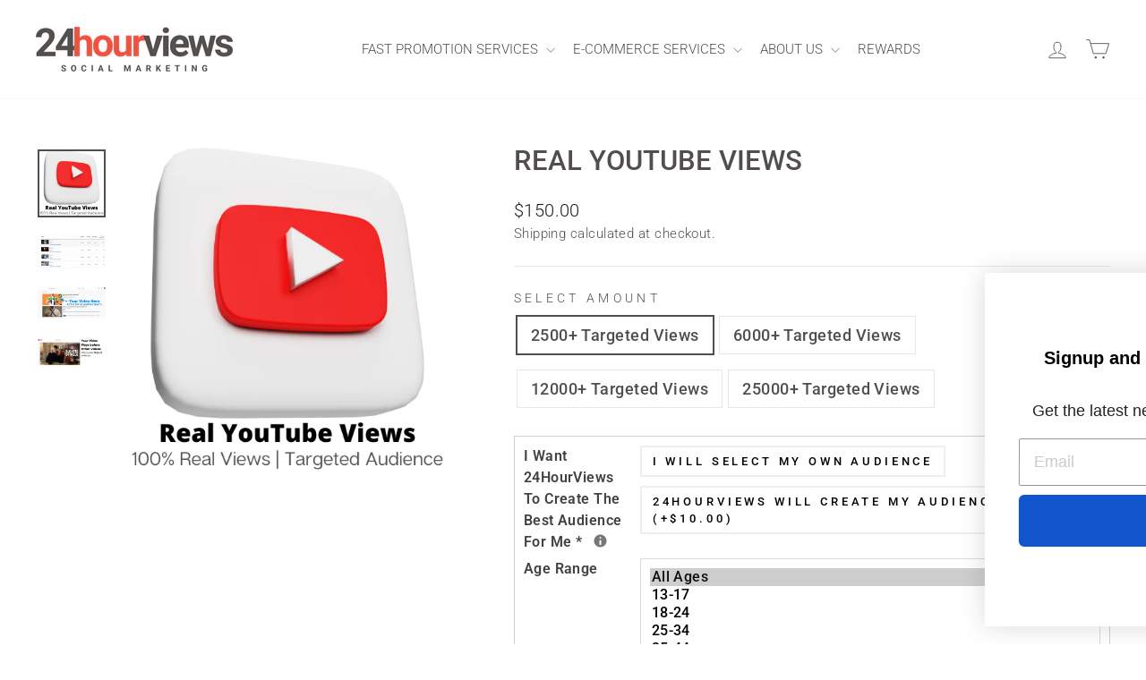

--- FILE ---
content_type: text/html; charset=utf-8
request_url: https://24hourviews.com/products/real-youtube-views
body_size: 36464
content:
<!doctype html>
<html class="no-js" lang="en" dir="ltr">
  <head>


    
    <meta charset="utf-8">
    <meta http-equiv="X-UA-Compatible" content="IE=edge,chrome=1">
    <meta name="viewport" content="width=device-width,initial-scale=1">
    <meta name="theme-color" content="#ef5241">
    <link rel="canonical" href="https://24hourviews.com/products/real-youtube-views">
    <link rel="preconnect" href="https://cdn.shopify.com" crossorigin>
    <link rel="preconnect" href="https://fonts.shopifycdn.com" crossorigin>
    <link rel="dns-prefetch" href="https://productreviews.shopifycdn.com">
    <link rel="dns-prefetch" href="https://ajax.googleapis.com">
    <link rel="dns-prefetch" href="https://maps.googleapis.com">
    <link rel="dns-prefetch" href="https://maps.gstatic.com"><link rel="shortcut icon" href="//24hourviews.com/cdn/shop/files/24-favicon_a1295607-dd1a-4aa5-9a06-435c0e905872_32x32.png?v=1690310355" type="image/png"><title>Real YouTube Views
&ndash; 24HourViews
</title>
<meta name="description" content="If you&#39;re looking to grow your channel and get targeted real views. This is a great service for you. Our YouTube Targeted real views starts to work with in 24 hours."><link href="//24hourviews.com/cdn/shop/t/25/assets/custom.css?v=58829794981089556011694687383" rel="stylesheet" type="text/css" media="all" />
<meta property="og:site_name" content="24HourViews">
  <meta property="og:url" content="https://24hourviews.com/products/real-youtube-views">
  <meta property="og:title" content="Real YouTube Views">
  <meta property="og:type" content="product">
  <meta property="og:description" content="If you&#39;re looking to grow your channel and get targeted real views. This is a great service for you. Our YouTube Targeted real views starts to work with in 24 hours."><meta property="og:image" content="http://24hourviews.com/cdn/shop/products/realyoutubeviews.png?v=1660781305">
    <meta property="og:image:secure_url" content="https://24hourviews.com/cdn/shop/products/realyoutubeviews.png?v=1660781305">
    <meta property="og:image:width" content="500">
    <meta property="og:image:height" content="500"><meta name="twitter:site" content="@24hourviews">
  <meta name="twitter:card" content="summary_large_image">
  <meta name="twitter:title" content="Real YouTube Views">
  <meta name="twitter:description" content="If you&#39;re looking to grow your channel and get targeted real views. This is a great service for you. Our YouTube Targeted real views starts to work with in 24 hours.">
<style data-shopify>@font-face {
  font-family: Roboto;
  font-weight: 500;
  font-style: normal;
  font-display: swap;
  src: url("//24hourviews.com/cdn/fonts/roboto/roboto_n5.250d51708d76acbac296b0e21ede8f81de4e37aa.woff2") format("woff2"),
       url("//24hourviews.com/cdn/fonts/roboto/roboto_n5.535e8c56f4cbbdea416167af50ab0ff1360a3949.woff") format("woff");
}

  @font-face {
  font-family: Roboto;
  font-weight: 300;
  font-style: normal;
  font-display: swap;
  src: url("//24hourviews.com/cdn/fonts/roboto/roboto_n3.9ac06d5955eb603264929711f38e40623ddc14db.woff2") format("woff2"),
       url("//24hourviews.com/cdn/fonts/roboto/roboto_n3.797df4bf78042ba6106158fcf6a8d0e116fbfdae.woff") format("woff");
}


  @font-face {
  font-family: Roboto;
  font-weight: 600;
  font-style: normal;
  font-display: swap;
  src: url("//24hourviews.com/cdn/fonts/roboto/roboto_n6.3d305d5382545b48404c304160aadee38c90ef9d.woff2") format("woff2"),
       url("//24hourviews.com/cdn/fonts/roboto/roboto_n6.bb37be020157f87e181e5489d5e9137ad60c47a2.woff") format("woff");
}

  @font-face {
  font-family: Roboto;
  font-weight: 300;
  font-style: italic;
  font-display: swap;
  src: url("//24hourviews.com/cdn/fonts/roboto/roboto_i3.7ba64865c0576ce320cbaa5e1e04a91d9daa2d3a.woff2") format("woff2"),
       url("//24hourviews.com/cdn/fonts/roboto/roboto_i3.d974836b0cbb56a5fb4f6622c83b31968fe4c5d0.woff") format("woff");
}

  @font-face {
  font-family: Roboto;
  font-weight: 600;
  font-style: italic;
  font-display: swap;
  src: url("//24hourviews.com/cdn/fonts/roboto/roboto_i6.ebd6b6733fb2b030d60cbf61316511a7ffd82fb3.woff2") format("woff2"),
       url("//24hourviews.com/cdn/fonts/roboto/roboto_i6.1363905a6d5249605bc5e0f859663ffe95ac3bed.woff") format("woff");
}

</style><link href="//24hourviews.com/cdn/shop/t/25/assets/theme.css?v=144695016819624235491696850649" rel="stylesheet" type="text/css" media="all" />
<style data-shopify>:root {
    --typeHeaderPrimary: Roboto;
    --typeHeaderFallback: sans-serif;
    --typeHeaderSize: 36px;
    --typeHeaderWeight: 500;
    --typeHeaderLineHeight: 1;
    --typeHeaderSpacing: 0.0em;

    --typeBasePrimary:Roboto;
    --typeBaseFallback:sans-serif;
    --typeBaseSize: 18px;
    --typeBaseWeight: 300;
    --typeBaseSpacing: 0.025em;
    --typeBaseLineHeight: 1.5;
    --typeBaselineHeightMinus01: 1.4;

    --typeCollectionTitle: 20px;

    --iconWeight: 2px;
    --iconLinecaps: miter;

    
        --buttonRadius: 50px;
    

    --colorGridOverlayOpacity: 0.1;
    }

    .placeholder-content {
    background-image: linear-gradient(100deg, #ffffff 40%, #f7f7f7 63%, #ffffff 79%);
    }</style><script>
      document.documentElement.className = document.documentElement.className.replace('no-js', 'js');

      window.theme = window.theme || {};
      theme.routes = {
        home: "/",
        cart: "/cart.js",
        cartPage: "/cart",
        cartAdd: "/cart/add.js",
        cartChange: "/cart/change.js",
        search: "/search",
        predictiveSearch: "/search/suggest"
      };
      theme.strings = {
        soldOut: "Sold Out",
        unavailable: "Unavailable",
        inStockLabel: "In stock, ready to ship",
        oneStockLabel: "Low stock - [count] item left",
        otherStockLabel: "Low stock - [count] items left",
        willNotShipUntil: "Ready to ship [date]",
        willBeInStockAfter: "Back in stock [date]",
        waitingForStock: "Inventory on the way",
        savePrice: "Save [saved_amount]",
        cartEmpty: "Your cart is currently empty.",
        cartTermsConfirmation: "You must agree with the terms and conditions of sales to check out",
        searchCollections: "Collections",
        searchPages: "Pages",
        searchArticles: "Articles",
        productFrom: "from ",
        maxQuantity: "You can only have [quantity] of [title] in your cart."
      };
      theme.settings = {
        cartType: "page",
        isCustomerTemplate: false,
        moneyFormat: "\u003cspan class=transcy-money\u003e${{ amount }}\u003c\/span\u003e",
        saveType: "dollar",
        productImageSize: "natural",
        productImageCover: false,
        predictiveSearch: false,
        predictiveSearchType: null,
        predictiveSearchVendor: false,
        predictiveSearchPrice: false,
        quickView: false,
        themeName: 'Impulse',
        themeVersion: "7.3.4"
      };
    </script>

    <script>window.performance && window.performance.mark && window.performance.mark('shopify.content_for_header.start');</script><meta id="shopify-digital-wallet" name="shopify-digital-wallet" content="/48160866453/digital_wallets/dialog">
<link rel="alternate" hreflang="x-default" href="https://24hourviews.com/products/real-youtube-views">
<link rel="alternate" hreflang="en" href="https://24hourviews.com/products/real-youtube-views">
<link rel="alternate" hreflang="vi" href="https://24hourviews.com/vi/products/real-youtube-views">
<link rel="alternate" hreflang="sv" href="https://24hourviews.com/sv/products/real-youtube-views">
<link rel="alternate" hreflang="no" href="https://24hourviews.com/no/products/real-youtube-views">
<link rel="alternate" hreflang="hi" href="https://24hourviews.com/hi/products/real-youtube-views">
<link rel="alternate" hreflang="he" href="https://24hourviews.com/he/products/real-youtube-views">
<link rel="alternate" hreflang="el" href="https://24hourviews.com/el/products/real-youtube-views">
<link rel="alternate" hreflang="fi" href="https://24hourviews.com/fi/products/real-youtube-views">
<link rel="alternate" hreflang="nl" href="https://24hourviews.com/nl/products/real-youtube-views">
<link rel="alternate" hreflang="zh-Hans" href="https://24hourviews.com/zh/products/real-youtube-views">
<link rel="alternate" hreflang="fr" href="https://24hourviews.com/fr/products/real-youtube-views">
<link rel="alternate" hreflang="de" href="https://24hourviews.com/de/products/real-youtube-views">
<link rel="alternate" hreflang="it" href="https://24hourviews.com/it/products/real-youtube-views">
<link rel="alternate" hreflang="ja" href="https://24hourviews.com/ja/products/real-youtube-views">
<link rel="alternate" hreflang="pt" href="https://24hourviews.com/pt/products/real-youtube-views">
<link rel="alternate" hreflang="es" href="https://24hourviews.com/es/products/real-youtube-views">
<link rel="alternate" hreflang="th" href="https://24hourviews.com/th/products/real-youtube-views">
<link rel="alternate" hreflang="ko" href="https://24hourviews.com/ko/products/real-youtube-views">
<link rel="alternate" hreflang="pt-BR" href="https://24hourviews.com/pt-br/products/real-youtube-views">
<link rel="alternate" hreflang="en-BR" href="https://24hourviews.com/en-br/products/real-youtube-views">
<link rel="alternate" hreflang="en-CA" href="https://24hourviews.com/en-ca/products/real-youtube-views">
<link rel="alternate" hreflang="es-CA" href="https://24hourviews.com/es-ca/products/real-youtube-views">
<link rel="alternate" hreflang="fr-CA" href="https://24hourviews.com/fr-ca/products/real-youtube-views">
<link rel="alternate" hreflang="ja-JP" href="https://24hourviews.com/ja-jp/products/real-youtube-views">
<link rel="alternate" hreflang="es-JP" href="https://24hourviews.com/es-jp/products/real-youtube-views">
<link rel="alternate" hreflang="vi-JP" href="https://24hourviews.com/vi-jp/products/real-youtube-views">
<link rel="alternate" hreflang="zh-Hans-JP" href="https://24hourviews.com/zh-jp/products/real-youtube-views">
<link rel="alternate" hreflang="en-JP" href="https://24hourviews.com/en-jp/products/real-youtube-views">
<link rel="alternate" hreflang="th-JP" href="https://24hourviews.com/th-jp/products/real-youtube-views">
<link rel="alternate" hreflang="ko-JP" href="https://24hourviews.com/ko-jp/products/real-youtube-views">
<link rel="alternate" hreflang="es-MX" href="https://24hourviews.com/es-mx/products/real-youtube-views">
<link rel="alternate" hreflang="en-MX" href="https://24hourviews.com/en-mx/products/real-youtube-views">
<link rel="alternate" hreflang="en-AU" href="https://24hourviews.com/en-au/products/real-youtube-views">
<link rel="alternate" hreflang="zh-Hans-AU" href="https://24hourviews.com/zh-au/products/real-youtube-views">
<link rel="alternate" hreflang="ja-AU" href="https://24hourviews.com/ja-au/products/real-youtube-views">
<link rel="alternate" hreflang="es-AU" href="https://24hourviews.com/es-au/products/real-youtube-views">
<link rel="alternate" hreflang="de-DE" href="https://24hourviews.com/de-de/products/real-youtube-views">
<link rel="alternate" hreflang="en-DE" href="https://24hourviews.com/en-de/products/real-youtube-views">
<link rel="alternate" hreflang="fr-FR" href="https://24hourviews.com/fr-fr/products/real-youtube-views">
<link rel="alternate" hreflang="en-FR" href="https://24hourviews.com/en-fr/products/real-youtube-views">
<link rel="alternate" hreflang="zh-Hans-CN" href="https://24hourviews.com/zh-zh/products/real-youtube-views">
<link rel="alternate" hreflang="vi-CN" href="https://24hourviews.com/vi-zh/products/real-youtube-views">
<link rel="alternate" hreflang="en-CN" href="https://24hourviews.com/en-zh/products/real-youtube-views">
<link rel="alternate" hreflang="th-CN" href="https://24hourviews.com/th-zh/products/real-youtube-views">
<link rel="alternate" hreflang="ko-CN" href="https://24hourviews.com/ko-zh/products/real-youtube-views">
<link rel="alternate" hreflang="it-IT" href="https://24hourviews.com/it-it/products/real-youtube-views">
<link rel="alternate" hreflang="en-IT" href="https://24hourviews.com/en-it/products/real-youtube-views">
<link rel="alternate" hreflang="es-AR" href="https://24hourviews.com/es-ar/products/real-youtube-views">
<link rel="alternate" hreflang="en-AR" href="https://24hourviews.com/en-ar/products/real-youtube-views">
<link rel="alternate" hreflang="es-CL" href="https://24hourviews.com/es-cl/products/real-youtube-views">
<link rel="alternate" hreflang="en-CL" href="https://24hourviews.com/en-cl/products/real-youtube-views">
<link rel="alternate" hreflang="de-CH" href="https://24hourviews.com/de-ch/products/real-youtube-views">
<link rel="alternate" hreflang="nl-CH" href="https://24hourviews.com/nl-ch/products/real-youtube-views">
<link rel="alternate" hreflang="en-CH" href="https://24hourviews.com/en-ch/products/real-youtube-views">
<link rel="alternate" hreflang="fi-CH" href="https://24hourviews.com/fi-ch/products/real-youtube-views">
<link rel="alternate" hreflang="es-CH" href="https://24hourviews.com/es-ch/products/real-youtube-views">
<link rel="alternate" hreflang="sv-CH" href="https://24hourviews.com/sv-ch/products/real-youtube-views">
<link rel="alternate" hreflang="no-CH" href="https://24hourviews.com/no-ch/products/real-youtube-views">
<link rel="alternate" hreflang="en-GB" href="https://24hourviews.com/en-gb/products/real-youtube-views">
<link rel="alternate" hreflang="sv-GB" href="https://24hourviews.com/sv-gb/products/real-youtube-views">
<link rel="alternate" hreflang="es-GB" href="https://24hourviews.com/es-gb/products/real-youtube-views">
<link rel="alternate" hreflang="it-GB" href="https://24hourviews.com/it-gb/products/real-youtube-views">
<link rel="alternate" hreflang="de-GB" href="https://24hourviews.com/de-gb/products/real-youtube-views">
<link rel="alternate" hreflang="fr-GB" href="https://24hourviews.com/fr-gb/products/real-youtube-views">
<link rel="alternate" hreflang="fi-GB" href="https://24hourviews.com/fi-gb/products/real-youtube-views">
<link rel="alternate" hreflang="nl-NL" href="https://24hourviews.com/nl-nl/products/real-youtube-views">
<link rel="alternate" hreflang="fr-NL" href="https://24hourviews.com/fr-nl/products/real-youtube-views">
<link rel="alternate" hreflang="en-NL" href="https://24hourviews.com/en-nl/products/real-youtube-views">
<link rel="alternate" hreflang="es-NL" href="https://24hourviews.com/es-nl/products/real-youtube-views">
<link rel="alternate" hreflang="de-NL" href="https://24hourviews.com/de-nl/products/real-youtube-views">
<link rel="alternate" hreflang="no-NO" href="https://24hourviews.com/no-no/products/real-youtube-views">
<link rel="alternate" hreflang="es-NO" href="https://24hourviews.com/es-no/products/real-youtube-views">
<link rel="alternate" hreflang="fi-NO" href="https://24hourviews.com/fi-no/products/real-youtube-views">
<link rel="alternate" hreflang="de-NO" href="https://24hourviews.com/de-no/products/real-youtube-views">
<link rel="alternate" hreflang="fr-NO" href="https://24hourviews.com/fr-no/products/real-youtube-views">
<link rel="alternate" hreflang="nl-NO" href="https://24hourviews.com/nl-no/products/real-youtube-views">
<link rel="alternate" hreflang="en-NO" href="https://24hourviews.com/en-no/products/real-youtube-views">
<link rel="alternate" hreflang="en-NZ" href="https://24hourviews.com/en-nz/products/real-youtube-views">
<link rel="alternate" hreflang="de-NZ" href="https://24hourviews.com/de-nz/products/real-youtube-views">
<link rel="alternate" hreflang="fr-NZ" href="https://24hourviews.com/fr-nz/products/real-youtube-views">
<link rel="alternate" hreflang="zh-Hans-NZ" href="https://24hourviews.com/zh-nz/products/real-youtube-views">
<link rel="alternate" hreflang="vi-NZ" href="https://24hourviews.com/vi-nz/products/real-youtube-views">
<link rel="alternate" hreflang="es-NZ" href="https://24hourviews.com/es-nz/products/real-youtube-views">
<link rel="alternate" hreflang="ja-NZ" href="https://24hourviews.com/ja-nz/products/real-youtube-views">
<link rel="alternate" hreflang="es-ES" href="https://24hourviews.com/es-es/products/real-youtube-views">
<link rel="alternate" hreflang="en-ES" href="https://24hourviews.com/en-es/products/real-youtube-views">
<link rel="alternate" hreflang="fr-ES" href="https://24hourviews.com/fr-es/products/real-youtube-views">
<link rel="alternate" hreflang="de-ES" href="https://24hourviews.com/de-es/products/real-youtube-views">
<link rel="alternate" hreflang="es-CR" href="https://24hourviews.com/es-cr/products/real-youtube-views">
<link rel="alternate" hreflang="en-CR" href="https://24hourviews.com/en-cr/products/real-youtube-views">
<link rel="alternate" hreflang="ko-KR" href="https://24hourviews.com/ko-kr/products/real-youtube-views">
<link rel="alternate" hreflang="en-KR" href="https://24hourviews.com/en-kr/products/real-youtube-views">
<link rel="alternate" hreflang="zh-Hans-KR" href="https://24hourviews.com/zh-kr/products/real-youtube-views">
<link rel="alternate" hreflang="ja-KR" href="https://24hourviews.com/ja-kr/products/real-youtube-views">
<link rel="alternate" hreflang="th-KR" href="https://24hourviews.com/th-kr/products/real-youtube-views">
<link rel="alternate" hreflang="vi-KR" href="https://24hourviews.com/vi-kr/products/real-youtube-views">
<link rel="alternate" hreflang="fi-FI" href="https://24hourviews.com/fi-fi/products/real-youtube-views">
<link rel="alternate" hreflang="sv-FI" href="https://24hourviews.com/sv-fi/products/real-youtube-views">
<link rel="alternate" hreflang="no-FI" href="https://24hourviews.com/no-fi/products/real-youtube-views">
<link rel="alternate" hreflang="de-FI" href="https://24hourviews.com/de-fi/products/real-youtube-views">
<link rel="alternate" hreflang="nl-FI" href="https://24hourviews.com/nl-fi/products/real-youtube-views">
<link rel="alternate" hreflang="en-FI" href="https://24hourviews.com/en-fi/products/real-youtube-views">
<link rel="alternate" hreflang="nl-DK" href="https://24hourviews.com/nl-dk/products/real-youtube-views">
<link rel="alternate" hreflang="sv-DK" href="https://24hourviews.com/sv-dk/products/real-youtube-views">
<link rel="alternate" hreflang="no-DK" href="https://24hourviews.com/no-dk/products/real-youtube-views">
<link rel="alternate" hreflang="de-DK" href="https://24hourviews.com/de-dk/products/real-youtube-views">
<link rel="alternate" hreflang="fi-DK" href="https://24hourviews.com/fi-dk/products/real-youtube-views">
<link rel="alternate" hreflang="en-DK" href="https://24hourviews.com/en-dk/products/real-youtube-views">
<link rel="alternate" hreflang="el-GR" href="https://24hourviews.com/el-gr/products/real-youtube-views">
<link rel="alternate" hreflang="es-GR" href="https://24hourviews.com/es-gr/products/real-youtube-views">
<link rel="alternate" hreflang="it-GR" href="https://24hourviews.com/it-gr/products/real-youtube-views">
<link rel="alternate" hreflang="en-GR" href="https://24hourviews.com/en-gr/products/real-youtube-views">
<link rel="alternate" hreflang="zh-Hans-HK" href="https://24hourviews.com/zh-hk/products/real-youtube-views">
<link rel="alternate" hreflang="vi-HK" href="https://24hourviews.com/vi-hk/products/real-youtube-views">
<link rel="alternate" hreflang="ja-HK" href="https://24hourviews.com/ja-hk/products/real-youtube-views">
<link rel="alternate" hreflang="en-HK" href="https://24hourviews.com/en-hk/products/real-youtube-views">
<link rel="alternate" hreflang="th-HK" href="https://24hourviews.com/th-hk/products/real-youtube-views">
<link rel="alternate" hreflang="ko-HK" href="https://24hourviews.com/ko-hk/products/real-youtube-views">
<link rel="alternate" hreflang="en-IL" href="https://24hourviews.com/en-il/products/real-youtube-views">
<link rel="alternate" hreflang="he-IL" href="https://24hourviews.com/he-il/products/real-youtube-views">
<link rel="alternate" hreflang="en-PL" href="https://24hourviews.com/en-pl/products/real-youtube-views">
<link rel="alternate" hreflang="vi-VN" href="https://24hourviews.com/vi-vn/products/real-youtube-views">
<link rel="alternate" hreflang="zh-Hans-VN" href="https://24hourviews.com/zh-vn/products/real-youtube-views">
<link rel="alternate" hreflang="en-VN" href="https://24hourviews.com/en-vn/products/real-youtube-views">
<link rel="alternate" hreflang="ja-VN" href="https://24hourviews.com/ja-vn/products/real-youtube-views">
<link rel="alternate" hreflang="th-VN" href="https://24hourviews.com/th-vn/products/real-youtube-views">
<link rel="alternate" hreflang="ko-VN" href="https://24hourviews.com/ko-vn/products/real-youtube-views">
<link rel="alternate" hreflang="th-TH" href="https://24hourviews.com/th-th/products/real-youtube-views">
<link rel="alternate" hreflang="zh-Hans-TH" href="https://24hourviews.com/zh-th/products/real-youtube-views">
<link rel="alternate" hreflang="en-TH" href="https://24hourviews.com/en-th/products/real-youtube-views">
<link rel="alternate" hreflang="ja-TH" href="https://24hourviews.com/ja-th/products/real-youtube-views">
<link rel="alternate" hreflang="vi-TH" href="https://24hourviews.com/vi-th/products/real-youtube-views">
<link rel="alternate" hreflang="ko-TH" href="https://24hourviews.com/ko-th/products/real-youtube-views">
<link rel="alternate" hreflang="en-PH" href="https://24hourviews.com/en-ph/products/real-youtube-views">
<link rel="alternate" hreflang="ja-PH" href="https://24hourviews.com/ja-ph/products/real-youtube-views">
<link rel="alternate" hreflang="vi-PH" href="https://24hourviews.com/vi-ph/products/real-youtube-views">
<link rel="alternate" hreflang="zh-Hans-PH" href="https://24hourviews.com/zh-ph/products/real-youtube-views">
<link rel="alternate" hreflang="th-PH" href="https://24hourviews.com/th-ph/products/real-youtube-views">
<link rel="alternate" hreflang="ko-PH" href="https://24hourviews.com/ko-ph/products/real-youtube-views">
<link rel="alternate" hreflang="es-DO" href="https://24hourviews.com/es-do/products/real-youtube-views">
<link rel="alternate" hreflang="en-DO" href="https://24hourviews.com/en-do/products/real-youtube-views">
<link rel="alternate" hreflang="zh-Hans-AC" href="https://24hourviews.com/zh/products/real-youtube-views">
<link rel="alternate" hreflang="zh-Hans-AD" href="https://24hourviews.com/zh/products/real-youtube-views">
<link rel="alternate" hreflang="zh-Hans-AE" href="https://24hourviews.com/zh/products/real-youtube-views">
<link rel="alternate" hreflang="zh-Hans-AF" href="https://24hourviews.com/zh/products/real-youtube-views">
<link rel="alternate" hreflang="zh-Hans-AG" href="https://24hourviews.com/zh/products/real-youtube-views">
<link rel="alternate" hreflang="zh-Hans-AI" href="https://24hourviews.com/zh/products/real-youtube-views">
<link rel="alternate" hreflang="zh-Hans-AL" href="https://24hourviews.com/zh/products/real-youtube-views">
<link rel="alternate" hreflang="zh-Hans-AM" href="https://24hourviews.com/zh/products/real-youtube-views">
<link rel="alternate" hreflang="zh-Hans-AO" href="https://24hourviews.com/zh/products/real-youtube-views">
<link rel="alternate" hreflang="zh-Hans-AT" href="https://24hourviews.com/zh/products/real-youtube-views">
<link rel="alternate" hreflang="zh-Hans-AW" href="https://24hourviews.com/zh/products/real-youtube-views">
<link rel="alternate" hreflang="zh-Hans-AX" href="https://24hourviews.com/zh/products/real-youtube-views">
<link rel="alternate" hreflang="zh-Hans-AZ" href="https://24hourviews.com/zh/products/real-youtube-views">
<link rel="alternate" hreflang="zh-Hans-BA" href="https://24hourviews.com/zh/products/real-youtube-views">
<link rel="alternate" hreflang="zh-Hans-BB" href="https://24hourviews.com/zh/products/real-youtube-views">
<link rel="alternate" hreflang="zh-Hans-BD" href="https://24hourviews.com/zh/products/real-youtube-views">
<link rel="alternate" hreflang="zh-Hans-BE" href="https://24hourviews.com/zh/products/real-youtube-views">
<link rel="alternate" hreflang="zh-Hans-BF" href="https://24hourviews.com/zh/products/real-youtube-views">
<link rel="alternate" hreflang="zh-Hans-BG" href="https://24hourviews.com/zh/products/real-youtube-views">
<link rel="alternate" hreflang="zh-Hans-BH" href="https://24hourviews.com/zh/products/real-youtube-views">
<link rel="alternate" hreflang="zh-Hans-BI" href="https://24hourviews.com/zh/products/real-youtube-views">
<link rel="alternate" hreflang="zh-Hans-BJ" href="https://24hourviews.com/zh/products/real-youtube-views">
<link rel="alternate" hreflang="zh-Hans-BL" href="https://24hourviews.com/zh/products/real-youtube-views">
<link rel="alternate" hreflang="zh-Hans-BM" href="https://24hourviews.com/zh/products/real-youtube-views">
<link rel="alternate" hreflang="zh-Hans-BN" href="https://24hourviews.com/zh/products/real-youtube-views">
<link rel="alternate" hreflang="zh-Hans-BO" href="https://24hourviews.com/zh/products/real-youtube-views">
<link rel="alternate" hreflang="zh-Hans-BQ" href="https://24hourviews.com/zh/products/real-youtube-views">
<link rel="alternate" hreflang="zh-Hans-BS" href="https://24hourviews.com/zh/products/real-youtube-views">
<link rel="alternate" hreflang="zh-Hans-BT" href="https://24hourviews.com/zh/products/real-youtube-views">
<link rel="alternate" hreflang="zh-Hans-BW" href="https://24hourviews.com/zh/products/real-youtube-views">
<link rel="alternate" hreflang="zh-Hans-BY" href="https://24hourviews.com/zh/products/real-youtube-views">
<link rel="alternate" hreflang="zh-Hans-BZ" href="https://24hourviews.com/zh/products/real-youtube-views">
<link rel="alternate" hreflang="zh-Hans-CC" href="https://24hourviews.com/zh/products/real-youtube-views">
<link rel="alternate" hreflang="zh-Hans-CD" href="https://24hourviews.com/zh/products/real-youtube-views">
<link rel="alternate" hreflang="zh-Hans-CF" href="https://24hourviews.com/zh/products/real-youtube-views">
<link rel="alternate" hreflang="zh-Hans-CG" href="https://24hourviews.com/zh/products/real-youtube-views">
<link rel="alternate" hreflang="zh-Hans-CI" href="https://24hourviews.com/zh/products/real-youtube-views">
<link rel="alternate" hreflang="zh-Hans-CK" href="https://24hourviews.com/zh/products/real-youtube-views">
<link rel="alternate" hreflang="zh-Hans-CM" href="https://24hourviews.com/zh/products/real-youtube-views">
<link rel="alternate" hreflang="zh-Hans-CO" href="https://24hourviews.com/zh/products/real-youtube-views">
<link rel="alternate" hreflang="zh-Hans-CV" href="https://24hourviews.com/zh/products/real-youtube-views">
<link rel="alternate" hreflang="zh-Hans-CW" href="https://24hourviews.com/zh/products/real-youtube-views">
<link rel="alternate" hreflang="zh-Hans-CX" href="https://24hourviews.com/zh/products/real-youtube-views">
<link rel="alternate" hreflang="zh-Hans-CY" href="https://24hourviews.com/zh/products/real-youtube-views">
<link rel="alternate" hreflang="zh-Hans-CZ" href="https://24hourviews.com/zh/products/real-youtube-views">
<link rel="alternate" hreflang="zh-Hans-DJ" href="https://24hourviews.com/zh/products/real-youtube-views">
<link rel="alternate" hreflang="zh-Hans-DM" href="https://24hourviews.com/zh/products/real-youtube-views">
<link rel="alternate" hreflang="zh-Hans-DZ" href="https://24hourviews.com/zh/products/real-youtube-views">
<link rel="alternate" hreflang="zh-Hans-EC" href="https://24hourviews.com/zh/products/real-youtube-views">
<link rel="alternate" hreflang="zh-Hans-EE" href="https://24hourviews.com/zh/products/real-youtube-views">
<link rel="alternate" hreflang="zh-Hans-EG" href="https://24hourviews.com/zh/products/real-youtube-views">
<link rel="alternate" hreflang="zh-Hans-EH" href="https://24hourviews.com/zh/products/real-youtube-views">
<link rel="alternate" hreflang="zh-Hans-ER" href="https://24hourviews.com/zh/products/real-youtube-views">
<link rel="alternate" hreflang="zh-Hans-ET" href="https://24hourviews.com/zh/products/real-youtube-views">
<link rel="alternate" hreflang="zh-Hans-FJ" href="https://24hourviews.com/zh/products/real-youtube-views">
<link rel="alternate" hreflang="zh-Hans-FK" href="https://24hourviews.com/zh/products/real-youtube-views">
<link rel="alternate" hreflang="zh-Hans-FO" href="https://24hourviews.com/zh/products/real-youtube-views">
<link rel="alternate" hreflang="zh-Hans-GA" href="https://24hourviews.com/zh/products/real-youtube-views">
<link rel="alternate" hreflang="zh-Hans-GD" href="https://24hourviews.com/zh/products/real-youtube-views">
<link rel="alternate" hreflang="zh-Hans-GE" href="https://24hourviews.com/zh/products/real-youtube-views">
<link rel="alternate" hreflang="zh-Hans-GF" href="https://24hourviews.com/zh/products/real-youtube-views">
<link rel="alternate" hreflang="zh-Hans-GG" href="https://24hourviews.com/zh/products/real-youtube-views">
<link rel="alternate" hreflang="zh-Hans-GH" href="https://24hourviews.com/zh/products/real-youtube-views">
<link rel="alternate" hreflang="zh-Hans-GI" href="https://24hourviews.com/zh/products/real-youtube-views">
<link rel="alternate" hreflang="zh-Hans-GL" href="https://24hourviews.com/zh/products/real-youtube-views">
<link rel="alternate" hreflang="zh-Hans-GM" href="https://24hourviews.com/zh/products/real-youtube-views">
<link rel="alternate" hreflang="zh-Hans-GN" href="https://24hourviews.com/zh/products/real-youtube-views">
<link rel="alternate" hreflang="zh-Hans-GP" href="https://24hourviews.com/zh/products/real-youtube-views">
<link rel="alternate" hreflang="zh-Hans-GQ" href="https://24hourviews.com/zh/products/real-youtube-views">
<link rel="alternate" hreflang="zh-Hans-GS" href="https://24hourviews.com/zh/products/real-youtube-views">
<link rel="alternate" hreflang="zh-Hans-GT" href="https://24hourviews.com/zh/products/real-youtube-views">
<link rel="alternate" hreflang="zh-Hans-GW" href="https://24hourviews.com/zh/products/real-youtube-views">
<link rel="alternate" hreflang="zh-Hans-GY" href="https://24hourviews.com/zh/products/real-youtube-views">
<link rel="alternate" hreflang="zh-Hans-HN" href="https://24hourviews.com/zh/products/real-youtube-views">
<link rel="alternate" hreflang="zh-Hans-HR" href="https://24hourviews.com/zh/products/real-youtube-views">
<link rel="alternate" hreflang="zh-Hans-HT" href="https://24hourviews.com/zh/products/real-youtube-views">
<link rel="alternate" hreflang="zh-Hans-HU" href="https://24hourviews.com/zh/products/real-youtube-views">
<link rel="alternate" hreflang="zh-Hans-ID" href="https://24hourviews.com/zh/products/real-youtube-views">
<link rel="alternate" hreflang="zh-Hans-IE" href="https://24hourviews.com/zh/products/real-youtube-views">
<link rel="alternate" hreflang="zh-Hans-IM" href="https://24hourviews.com/zh/products/real-youtube-views">
<link rel="alternate" hreflang="zh-Hans-IN" href="https://24hourviews.com/zh/products/real-youtube-views">
<link rel="alternate" hreflang="zh-Hans-IO" href="https://24hourviews.com/zh/products/real-youtube-views">
<link rel="alternate" hreflang="zh-Hans-IQ" href="https://24hourviews.com/zh/products/real-youtube-views">
<link rel="alternate" hreflang="zh-Hans-IS" href="https://24hourviews.com/zh/products/real-youtube-views">
<link rel="alternate" hreflang="zh-Hans-JE" href="https://24hourviews.com/zh/products/real-youtube-views">
<link rel="alternate" hreflang="zh-Hans-JM" href="https://24hourviews.com/zh/products/real-youtube-views">
<link rel="alternate" hreflang="zh-Hans-JO" href="https://24hourviews.com/zh/products/real-youtube-views">
<link rel="alternate" hreflang="zh-Hans-KE" href="https://24hourviews.com/zh/products/real-youtube-views">
<link rel="alternate" hreflang="zh-Hans-KG" href="https://24hourviews.com/zh/products/real-youtube-views">
<link rel="alternate" hreflang="zh-Hans-KH" href="https://24hourviews.com/zh/products/real-youtube-views">
<link rel="alternate" hreflang="zh-Hans-KI" href="https://24hourviews.com/zh/products/real-youtube-views">
<link rel="alternate" hreflang="zh-Hans-KM" href="https://24hourviews.com/zh/products/real-youtube-views">
<link rel="alternate" hreflang="zh-Hans-KN" href="https://24hourviews.com/zh/products/real-youtube-views">
<link rel="alternate" hreflang="zh-Hans-KW" href="https://24hourviews.com/zh/products/real-youtube-views">
<link rel="alternate" hreflang="zh-Hans-KY" href="https://24hourviews.com/zh/products/real-youtube-views">
<link rel="alternate" hreflang="zh-Hans-KZ" href="https://24hourviews.com/zh/products/real-youtube-views">
<link rel="alternate" hreflang="zh-Hans-LA" href="https://24hourviews.com/zh/products/real-youtube-views">
<link rel="alternate" hreflang="zh-Hans-LB" href="https://24hourviews.com/zh/products/real-youtube-views">
<link rel="alternate" hreflang="zh-Hans-LC" href="https://24hourviews.com/zh/products/real-youtube-views">
<link rel="alternate" hreflang="zh-Hans-LI" href="https://24hourviews.com/zh/products/real-youtube-views">
<link rel="alternate" hreflang="zh-Hans-LK" href="https://24hourviews.com/zh/products/real-youtube-views">
<link rel="alternate" hreflang="zh-Hans-LR" href="https://24hourviews.com/zh/products/real-youtube-views">
<link rel="alternate" hreflang="zh-Hans-LS" href="https://24hourviews.com/zh/products/real-youtube-views">
<link rel="alternate" hreflang="zh-Hans-LT" href="https://24hourviews.com/zh/products/real-youtube-views">
<link rel="alternate" hreflang="zh-Hans-LU" href="https://24hourviews.com/zh/products/real-youtube-views">
<link rel="alternate" hreflang="zh-Hans-LV" href="https://24hourviews.com/zh/products/real-youtube-views">
<link rel="alternate" hreflang="zh-Hans-LY" href="https://24hourviews.com/zh/products/real-youtube-views">
<link rel="alternate" hreflang="zh-Hans-MA" href="https://24hourviews.com/zh/products/real-youtube-views">
<link rel="alternate" hreflang="zh-Hans-MC" href="https://24hourviews.com/zh/products/real-youtube-views">
<link rel="alternate" hreflang="zh-Hans-MD" href="https://24hourviews.com/zh/products/real-youtube-views">
<link rel="alternate" hreflang="zh-Hans-ME" href="https://24hourviews.com/zh/products/real-youtube-views">
<link rel="alternate" hreflang="zh-Hans-MF" href="https://24hourviews.com/zh/products/real-youtube-views">
<link rel="alternate" hreflang="zh-Hans-MG" href="https://24hourviews.com/zh/products/real-youtube-views">
<link rel="alternate" hreflang="zh-Hans-MK" href="https://24hourviews.com/zh/products/real-youtube-views">
<link rel="alternate" hreflang="zh-Hans-ML" href="https://24hourviews.com/zh/products/real-youtube-views">
<link rel="alternate" hreflang="zh-Hans-MM" href="https://24hourviews.com/zh/products/real-youtube-views">
<link rel="alternate" hreflang="zh-Hans-MN" href="https://24hourviews.com/zh/products/real-youtube-views">
<link rel="alternate" hreflang="zh-Hans-MO" href="https://24hourviews.com/zh/products/real-youtube-views">
<link rel="alternate" hreflang="zh-Hans-MQ" href="https://24hourviews.com/zh/products/real-youtube-views">
<link rel="alternate" hreflang="zh-Hans-MR" href="https://24hourviews.com/zh/products/real-youtube-views">
<link rel="alternate" hreflang="zh-Hans-MS" href="https://24hourviews.com/zh/products/real-youtube-views">
<link rel="alternate" hreflang="zh-Hans-MT" href="https://24hourviews.com/zh/products/real-youtube-views">
<link rel="alternate" hreflang="zh-Hans-MU" href="https://24hourviews.com/zh/products/real-youtube-views">
<link rel="alternate" hreflang="zh-Hans-MV" href="https://24hourviews.com/zh/products/real-youtube-views">
<link rel="alternate" hreflang="zh-Hans-MW" href="https://24hourviews.com/zh/products/real-youtube-views">
<link rel="alternate" hreflang="zh-Hans-MY" href="https://24hourviews.com/zh/products/real-youtube-views">
<link rel="alternate" hreflang="zh-Hans-MZ" href="https://24hourviews.com/zh/products/real-youtube-views">
<link rel="alternate" hreflang="zh-Hans-NA" href="https://24hourviews.com/zh/products/real-youtube-views">
<link rel="alternate" hreflang="zh-Hans-NC" href="https://24hourviews.com/zh/products/real-youtube-views">
<link rel="alternate" hreflang="zh-Hans-NE" href="https://24hourviews.com/zh/products/real-youtube-views">
<link rel="alternate" hreflang="zh-Hans-NF" href="https://24hourviews.com/zh/products/real-youtube-views">
<link rel="alternate" hreflang="zh-Hans-NG" href="https://24hourviews.com/zh/products/real-youtube-views">
<link rel="alternate" hreflang="zh-Hans-NI" href="https://24hourviews.com/zh/products/real-youtube-views">
<link rel="alternate" hreflang="zh-Hans-NP" href="https://24hourviews.com/zh/products/real-youtube-views">
<link rel="alternate" hreflang="zh-Hans-NR" href="https://24hourviews.com/zh/products/real-youtube-views">
<link rel="alternate" hreflang="zh-Hans-NU" href="https://24hourviews.com/zh/products/real-youtube-views">
<link rel="alternate" hreflang="zh-Hans-OM" href="https://24hourviews.com/zh/products/real-youtube-views">
<link rel="alternate" hreflang="zh-Hans-PA" href="https://24hourviews.com/zh/products/real-youtube-views">
<link rel="alternate" hreflang="zh-Hans-PE" href="https://24hourviews.com/zh/products/real-youtube-views">
<link rel="alternate" hreflang="zh-Hans-PF" href="https://24hourviews.com/zh/products/real-youtube-views">
<link rel="alternate" hreflang="zh-Hans-PG" href="https://24hourviews.com/zh/products/real-youtube-views">
<link rel="alternate" hreflang="zh-Hans-PK" href="https://24hourviews.com/zh/products/real-youtube-views">
<link rel="alternate" hreflang="zh-Hans-PM" href="https://24hourviews.com/zh/products/real-youtube-views">
<link rel="alternate" hreflang="zh-Hans-PN" href="https://24hourviews.com/zh/products/real-youtube-views">
<link rel="alternate" hreflang="zh-Hans-PS" href="https://24hourviews.com/zh/products/real-youtube-views">
<link rel="alternate" hreflang="zh-Hans-PT" href="https://24hourviews.com/zh/products/real-youtube-views">
<link rel="alternate" hreflang="zh-Hans-PY" href="https://24hourviews.com/zh/products/real-youtube-views">
<link rel="alternate" hreflang="zh-Hans-QA" href="https://24hourviews.com/zh/products/real-youtube-views">
<link rel="alternate" hreflang="zh-Hans-RE" href="https://24hourviews.com/zh/products/real-youtube-views">
<link rel="alternate" hreflang="zh-Hans-RO" href="https://24hourviews.com/zh/products/real-youtube-views">
<link rel="alternate" hreflang="zh-Hans-RS" href="https://24hourviews.com/zh/products/real-youtube-views">
<link rel="alternate" hreflang="zh-Hans-RU" href="https://24hourviews.com/zh/products/real-youtube-views">
<link rel="alternate" hreflang="zh-Hans-RW" href="https://24hourviews.com/zh/products/real-youtube-views">
<link rel="alternate" hreflang="zh-Hans-SA" href="https://24hourviews.com/zh/products/real-youtube-views">
<link rel="alternate" hreflang="zh-Hans-SB" href="https://24hourviews.com/zh/products/real-youtube-views">
<link rel="alternate" hreflang="zh-Hans-SC" href="https://24hourviews.com/zh/products/real-youtube-views">
<link rel="alternate" hreflang="zh-Hans-SD" href="https://24hourviews.com/zh/products/real-youtube-views">
<link rel="alternate" hreflang="zh-Hans-SE" href="https://24hourviews.com/zh/products/real-youtube-views">
<link rel="alternate" hreflang="zh-Hans-SG" href="https://24hourviews.com/zh/products/real-youtube-views">
<link rel="alternate" hreflang="zh-Hans-SH" href="https://24hourviews.com/zh/products/real-youtube-views">
<link rel="alternate" hreflang="zh-Hans-SI" href="https://24hourviews.com/zh/products/real-youtube-views">
<link rel="alternate" hreflang="zh-Hans-SJ" href="https://24hourviews.com/zh/products/real-youtube-views">
<link rel="alternate" hreflang="zh-Hans-SK" href="https://24hourviews.com/zh/products/real-youtube-views">
<link rel="alternate" hreflang="zh-Hans-SL" href="https://24hourviews.com/zh/products/real-youtube-views">
<link rel="alternate" hreflang="zh-Hans-SM" href="https://24hourviews.com/zh/products/real-youtube-views">
<link rel="alternate" hreflang="zh-Hans-SN" href="https://24hourviews.com/zh/products/real-youtube-views">
<link rel="alternate" hreflang="zh-Hans-SO" href="https://24hourviews.com/zh/products/real-youtube-views">
<link rel="alternate" hreflang="zh-Hans-SR" href="https://24hourviews.com/zh/products/real-youtube-views">
<link rel="alternate" hreflang="zh-Hans-SS" href="https://24hourviews.com/zh/products/real-youtube-views">
<link rel="alternate" hreflang="zh-Hans-ST" href="https://24hourviews.com/zh/products/real-youtube-views">
<link rel="alternate" hreflang="zh-Hans-SV" href="https://24hourviews.com/zh/products/real-youtube-views">
<link rel="alternate" hreflang="zh-Hans-SX" href="https://24hourviews.com/zh/products/real-youtube-views">
<link rel="alternate" hreflang="zh-Hans-SZ" href="https://24hourviews.com/zh/products/real-youtube-views">
<link rel="alternate" hreflang="zh-Hans-TA" href="https://24hourviews.com/zh/products/real-youtube-views">
<link rel="alternate" hreflang="zh-Hans-TC" href="https://24hourviews.com/zh/products/real-youtube-views">
<link rel="alternate" hreflang="zh-Hans-TD" href="https://24hourviews.com/zh/products/real-youtube-views">
<link rel="alternate" hreflang="zh-Hans-TF" href="https://24hourviews.com/zh/products/real-youtube-views">
<link rel="alternate" hreflang="zh-Hans-TG" href="https://24hourviews.com/zh/products/real-youtube-views">
<link rel="alternate" hreflang="zh-Hans-TJ" href="https://24hourviews.com/zh/products/real-youtube-views">
<link rel="alternate" hreflang="zh-Hans-TK" href="https://24hourviews.com/zh/products/real-youtube-views">
<link rel="alternate" hreflang="zh-Hans-TL" href="https://24hourviews.com/zh/products/real-youtube-views">
<link rel="alternate" hreflang="zh-Hans-TM" href="https://24hourviews.com/zh/products/real-youtube-views">
<link rel="alternate" hreflang="zh-Hans-TN" href="https://24hourviews.com/zh/products/real-youtube-views">
<link rel="alternate" hreflang="zh-Hans-TO" href="https://24hourviews.com/zh/products/real-youtube-views">
<link rel="alternate" hreflang="zh-Hans-TR" href="https://24hourviews.com/zh/products/real-youtube-views">
<link rel="alternate" hreflang="zh-Hans-TT" href="https://24hourviews.com/zh/products/real-youtube-views">
<link rel="alternate" hreflang="zh-Hans-TV" href="https://24hourviews.com/zh/products/real-youtube-views">
<link rel="alternate" hreflang="zh-Hans-TW" href="https://24hourviews.com/zh/products/real-youtube-views">
<link rel="alternate" hreflang="zh-Hans-TZ" href="https://24hourviews.com/zh/products/real-youtube-views">
<link rel="alternate" hreflang="zh-Hans-UA" href="https://24hourviews.com/zh/products/real-youtube-views">
<link rel="alternate" hreflang="zh-Hans-UG" href="https://24hourviews.com/zh/products/real-youtube-views">
<link rel="alternate" hreflang="zh-Hans-UM" href="https://24hourviews.com/zh/products/real-youtube-views">
<link rel="alternate" hreflang="zh-Hans-US" href="https://24hourviews.com/zh/products/real-youtube-views">
<link rel="alternate" hreflang="zh-Hans-UY" href="https://24hourviews.com/zh/products/real-youtube-views">
<link rel="alternate" hreflang="zh-Hans-UZ" href="https://24hourviews.com/zh/products/real-youtube-views">
<link rel="alternate" hreflang="zh-Hans-VA" href="https://24hourviews.com/zh/products/real-youtube-views">
<link rel="alternate" hreflang="zh-Hans-VC" href="https://24hourviews.com/zh/products/real-youtube-views">
<link rel="alternate" hreflang="zh-Hans-VE" href="https://24hourviews.com/zh/products/real-youtube-views">
<link rel="alternate" hreflang="zh-Hans-VG" href="https://24hourviews.com/zh/products/real-youtube-views">
<link rel="alternate" hreflang="zh-Hans-VU" href="https://24hourviews.com/zh/products/real-youtube-views">
<link rel="alternate" hreflang="zh-Hans-WF" href="https://24hourviews.com/zh/products/real-youtube-views">
<link rel="alternate" hreflang="zh-Hans-WS" href="https://24hourviews.com/zh/products/real-youtube-views">
<link rel="alternate" hreflang="zh-Hans-XK" href="https://24hourviews.com/zh/products/real-youtube-views">
<link rel="alternate" hreflang="zh-Hans-YE" href="https://24hourviews.com/zh/products/real-youtube-views">
<link rel="alternate" hreflang="zh-Hans-YT" href="https://24hourviews.com/zh/products/real-youtube-views">
<link rel="alternate" hreflang="zh-Hans-ZA" href="https://24hourviews.com/zh/products/real-youtube-views">
<link rel="alternate" hreflang="zh-Hans-ZM" href="https://24hourviews.com/zh/products/real-youtube-views">
<link rel="alternate" hreflang="zh-Hans-ZW" href="https://24hourviews.com/zh/products/real-youtube-views">
<link rel="alternate" type="application/json+oembed" href="https://24hourviews.com/products/real-youtube-views.oembed">
<script async="async" src="/checkouts/internal/preloads.js?locale=en-US"></script>
<script id="shopify-features" type="application/json">{"accessToken":"c83ccdfdb06aa3feb7435346adfc396c","betas":["rich-media-storefront-analytics"],"domain":"24hourviews.com","predictiveSearch":true,"shopId":48160866453,"locale":"en"}</script>
<script>var Shopify = Shopify || {};
Shopify.shop = "24hourviews.myshopify.com";
Shopify.locale = "en";
Shopify.currency = {"active":"USD","rate":"1.0"};
Shopify.country = "US";
Shopify.theme = {"name":"Impulse","id":136657502444,"schema_name":"Impulse","schema_version":"7.3.4","theme_store_id":857,"role":"main"};
Shopify.theme.handle = "null";
Shopify.theme.style = {"id":null,"handle":null};
Shopify.cdnHost = "24hourviews.com/cdn";
Shopify.routes = Shopify.routes || {};
Shopify.routes.root = "/";</script>
<script type="module">!function(o){(o.Shopify=o.Shopify||{}).modules=!0}(window);</script>
<script>!function(o){function n(){var o=[];function n(){o.push(Array.prototype.slice.apply(arguments))}return n.q=o,n}var t=o.Shopify=o.Shopify||{};t.loadFeatures=n(),t.autoloadFeatures=n()}(window);</script>
<script id="shop-js-analytics" type="application/json">{"pageType":"product"}</script>
<script defer="defer" async type="module" src="//24hourviews.com/cdn/shopifycloud/shop-js/modules/v2/client.init-shop-cart-sync_BT-GjEfc.en.esm.js"></script>
<script defer="defer" async type="module" src="//24hourviews.com/cdn/shopifycloud/shop-js/modules/v2/chunk.common_D58fp_Oc.esm.js"></script>
<script defer="defer" async type="module" src="//24hourviews.com/cdn/shopifycloud/shop-js/modules/v2/chunk.modal_xMitdFEc.esm.js"></script>
<script type="module">
  await import("//24hourviews.com/cdn/shopifycloud/shop-js/modules/v2/client.init-shop-cart-sync_BT-GjEfc.en.esm.js");
await import("//24hourviews.com/cdn/shopifycloud/shop-js/modules/v2/chunk.common_D58fp_Oc.esm.js");
await import("//24hourviews.com/cdn/shopifycloud/shop-js/modules/v2/chunk.modal_xMitdFEc.esm.js");

  window.Shopify.SignInWithShop?.initShopCartSync?.({"fedCMEnabled":true,"windoidEnabled":true});

</script>
<script>(function() {
  var isLoaded = false;
  function asyncLoad() {
    if (isLoaded) return;
    isLoaded = true;
    var urls = ["https:\/\/cdn1.stamped.io\/files\/widget.min.js?shop=24hourviews.myshopify.com","https:\/\/shy.elfsight.com\/p\/platform.js?shop=24hourviews.myshopify.com","https:\/\/static.rechargecdn.com\/assets\/js\/widget.min.js?shop=24hourviews.myshopify.com","https:\/\/reconvert-cdn.com\/assets\/js\/reconvert_script_tags.mini.js?scid=YUlCREV6c28rVXk2YVh4VUJTRWpjZz09\u0026shop=24hourviews.myshopify.com"];
    for (var i = 0; i < urls.length; i++) {
      var s = document.createElement('script');
      s.type = 'text/javascript';
      s.async = true;
      s.src = urls[i];
      var x = document.getElementsByTagName('script')[0];
      x.parentNode.insertBefore(s, x);
    }
  };
  if(window.attachEvent) {
    window.attachEvent('onload', asyncLoad);
  } else {
    window.addEventListener('load', asyncLoad, false);
  }
})();</script>
<script id="__st">var __st={"a":48160866453,"offset":-36000,"reqid":"d9a53e24-12f1-4fa9-b90e-42fb6b16de19-1769288534","pageurl":"24hourviews.com\/products\/real-youtube-views","u":"99af1d3a7781","p":"product","rtyp":"product","rid":7732199588076};</script>
<script>window.ShopifyPaypalV4VisibilityTracking = true;</script>
<script id="captcha-bootstrap">!function(){'use strict';const t='contact',e='account',n='new_comment',o=[[t,t],['blogs',n],['comments',n],[t,'customer']],c=[[e,'customer_login'],[e,'guest_login'],[e,'recover_customer_password'],[e,'create_customer']],r=t=>t.map((([t,e])=>`form[action*='/${t}']:not([data-nocaptcha='true']) input[name='form_type'][value='${e}']`)).join(','),a=t=>()=>t?[...document.querySelectorAll(t)].map((t=>t.form)):[];function s(){const t=[...o],e=r(t);return a(e)}const i='password',u='form_key',d=['recaptcha-v3-token','g-recaptcha-response','h-captcha-response',i],f=()=>{try{return window.sessionStorage}catch{return}},m='__shopify_v',_=t=>t.elements[u];function p(t,e,n=!1){try{const o=window.sessionStorage,c=JSON.parse(o.getItem(e)),{data:r}=function(t){const{data:e,action:n}=t;return t[m]||n?{data:e,action:n}:{data:t,action:n}}(c);for(const[e,n]of Object.entries(r))t.elements[e]&&(t.elements[e].value=n);n&&o.removeItem(e)}catch(o){console.error('form repopulation failed',{error:o})}}const l='form_type',E='cptcha';function T(t){t.dataset[E]=!0}const w=window,h=w.document,L='Shopify',v='ce_forms',y='captcha';let A=!1;((t,e)=>{const n=(g='f06e6c50-85a8-45c8-87d0-21a2b65856fe',I='https://cdn.shopify.com/shopifycloud/storefront-forms-hcaptcha/ce_storefront_forms_captcha_hcaptcha.v1.5.2.iife.js',D={infoText:'Protected by hCaptcha',privacyText:'Privacy',termsText:'Terms'},(t,e,n)=>{const o=w[L][v],c=o.bindForm;if(c)return c(t,g,e,D).then(n);var r;o.q.push([[t,g,e,D],n]),r=I,A||(h.body.append(Object.assign(h.createElement('script'),{id:'captcha-provider',async:!0,src:r})),A=!0)});var g,I,D;w[L]=w[L]||{},w[L][v]=w[L][v]||{},w[L][v].q=[],w[L][y]=w[L][y]||{},w[L][y].protect=function(t,e){n(t,void 0,e),T(t)},Object.freeze(w[L][y]),function(t,e,n,w,h,L){const[v,y,A,g]=function(t,e,n){const i=e?o:[],u=t?c:[],d=[...i,...u],f=r(d),m=r(i),_=r(d.filter((([t,e])=>n.includes(e))));return[a(f),a(m),a(_),s()]}(w,h,L),I=t=>{const e=t.target;return e instanceof HTMLFormElement?e:e&&e.form},D=t=>v().includes(t);t.addEventListener('submit',(t=>{const e=I(t);if(!e)return;const n=D(e)&&!e.dataset.hcaptchaBound&&!e.dataset.recaptchaBound,o=_(e),c=g().includes(e)&&(!o||!o.value);(n||c)&&t.preventDefault(),c&&!n&&(function(t){try{if(!f())return;!function(t){const e=f();if(!e)return;const n=_(t);if(!n)return;const o=n.value;o&&e.removeItem(o)}(t);const e=Array.from(Array(32),(()=>Math.random().toString(36)[2])).join('');!function(t,e){_(t)||t.append(Object.assign(document.createElement('input'),{type:'hidden',name:u})),t.elements[u].value=e}(t,e),function(t,e){const n=f();if(!n)return;const o=[...t.querySelectorAll(`input[type='${i}']`)].map((({name:t})=>t)),c=[...d,...o],r={};for(const[a,s]of new FormData(t).entries())c.includes(a)||(r[a]=s);n.setItem(e,JSON.stringify({[m]:1,action:t.action,data:r}))}(t,e)}catch(e){console.error('failed to persist form',e)}}(e),e.submit())}));const S=(t,e)=>{t&&!t.dataset[E]&&(n(t,e.some((e=>e===t))),T(t))};for(const o of['focusin','change'])t.addEventListener(o,(t=>{const e=I(t);D(e)&&S(e,y())}));const B=e.get('form_key'),M=e.get(l),P=B&&M;t.addEventListener('DOMContentLoaded',(()=>{const t=y();if(P)for(const e of t)e.elements[l].value===M&&p(e,B);[...new Set([...A(),...v().filter((t=>'true'===t.dataset.shopifyCaptcha))])].forEach((e=>S(e,t)))}))}(h,new URLSearchParams(w.location.search),n,t,e,['guest_login'])})(!0,!0)}();</script>
<script integrity="sha256-4kQ18oKyAcykRKYeNunJcIwy7WH5gtpwJnB7kiuLZ1E=" data-source-attribution="shopify.loadfeatures" defer="defer" src="//24hourviews.com/cdn/shopifycloud/storefront/assets/storefront/load_feature-a0a9edcb.js" crossorigin="anonymous"></script>
<script data-source-attribution="shopify.dynamic_checkout.dynamic.init">var Shopify=Shopify||{};Shopify.PaymentButton=Shopify.PaymentButton||{isStorefrontPortableWallets:!0,init:function(){window.Shopify.PaymentButton.init=function(){};var t=document.createElement("script");t.src="https://24hourviews.com/cdn/shopifycloud/portable-wallets/latest/portable-wallets.en.js",t.type="module",document.head.appendChild(t)}};
</script>
<script data-source-attribution="shopify.dynamic_checkout.buyer_consent">
  function portableWalletsHideBuyerConsent(e){var t=document.getElementById("shopify-buyer-consent"),n=document.getElementById("shopify-subscription-policy-button");t&&n&&(t.classList.add("hidden"),t.setAttribute("aria-hidden","true"),n.removeEventListener("click",e))}function portableWalletsShowBuyerConsent(e){var t=document.getElementById("shopify-buyer-consent"),n=document.getElementById("shopify-subscription-policy-button");t&&n&&(t.classList.remove("hidden"),t.removeAttribute("aria-hidden"),n.addEventListener("click",e))}window.Shopify?.PaymentButton&&(window.Shopify.PaymentButton.hideBuyerConsent=portableWalletsHideBuyerConsent,window.Shopify.PaymentButton.showBuyerConsent=portableWalletsShowBuyerConsent);
</script>
<script>
  function portableWalletsCleanup(e){e&&e.src&&console.error("Failed to load portable wallets script "+e.src);var t=document.querySelectorAll("shopify-accelerated-checkout .shopify-payment-button__skeleton, shopify-accelerated-checkout-cart .wallet-cart-button__skeleton"),e=document.getElementById("shopify-buyer-consent");for(let e=0;e<t.length;e++)t[e].remove();e&&e.remove()}function portableWalletsNotLoadedAsModule(e){e instanceof ErrorEvent&&"string"==typeof e.message&&e.message.includes("import.meta")&&"string"==typeof e.filename&&e.filename.includes("portable-wallets")&&(window.removeEventListener("error",portableWalletsNotLoadedAsModule),window.Shopify.PaymentButton.failedToLoad=e,"loading"===document.readyState?document.addEventListener("DOMContentLoaded",window.Shopify.PaymentButton.init):window.Shopify.PaymentButton.init())}window.addEventListener("error",portableWalletsNotLoadedAsModule);
</script>

<script type="module" src="https://24hourviews.com/cdn/shopifycloud/portable-wallets/latest/portable-wallets.en.js" onError="portableWalletsCleanup(this)" crossorigin="anonymous"></script>
<script nomodule>
  document.addEventListener("DOMContentLoaded", portableWalletsCleanup);
</script>

<script id='scb4127' type='text/javascript' async='' src='https://24hourviews.com/cdn/shopifycloud/privacy-banner/storefront-banner.js'></script><link id="shopify-accelerated-checkout-styles" rel="stylesheet" media="screen" href="https://24hourviews.com/cdn/shopifycloud/portable-wallets/latest/accelerated-checkout-backwards-compat.css" crossorigin="anonymous">
<style id="shopify-accelerated-checkout-cart">
        #shopify-buyer-consent {
  margin-top: 1em;
  display: inline-block;
  width: 100%;
}

#shopify-buyer-consent.hidden {
  display: none;
}

#shopify-subscription-policy-button {
  background: none;
  border: none;
  padding: 0;
  text-decoration: underline;
  font-size: inherit;
  cursor: pointer;
}

#shopify-subscription-policy-button::before {
  box-shadow: none;
}

      </style>

<script>window.performance && window.performance.mark && window.performance.mark('shopify.content_for_header.end');</script>

    <script src="//24hourviews.com/cdn/shop/t/25/assets/vendor-scripts-v11.js" defer="defer"></script><script src="//24hourviews.com/cdn/shop/t/25/assets/theme.js?v=137436199022560166481685661826" defer="defer"></script>
    <!-- Global site tag (gtag.js) - Google Ads: AW-410477357 -->
    <script async src="https://www.googletagmanager.com/gtag/js?id=AW-410477357"></script>
    <script>
      window.dataLayer = window.dataLayer || [];
      function gtag(){dataLayer.push(arguments);}
      gtag('js', new Date());

      gtag('config', 'AW-410477357');
    </script>
  <script>window.is_hulkpo_installed=true</script> 

<noscript><p><img referrerpolicy="no-referrer-when-downgrade" src="//tracking.24hourviews.com/matomo.php?idsite=3&amp;rec=1" style="border:0;" alt="" /></p></noscript>

<!-- VizaClick Tag Manager -->
<script>
  var _mtm = window._mtm = window._mtm || [];
  _mtm.push({'mtm.startTime': (new Date().getTime()), 'event': 'mtm.Start'});
  (function() {
    var d=document, g=d.createElement('script'), s=d.getElementsByTagName('script')[0];
    g.async=true; g.src='https://tracking.vizaclick.com/js/container_esVKu52v.js'; s.parentNode.insertBefore(g,s);
  })();
</script>
<!-- End VizaClick Tag Manager -->
<script>
(function() {
  const keys = ['gclid', 'wbraid', 'gbraid', 'msclkid', 'fbclid', 'yclid'];
  const params = new URLSearchParams(window.location.search);

  keys.forEach(key => {
    if (params.has(key)) {
      localStorage.setItem('vc_shopify_' + key, params.get(key));
    }
  });

  function updateCartAttributes(callback) {
    const attrs = {};
    keys.forEach(key => {
      const val = localStorage.getItem('vc_shopify_' + key);
      if (val) attrs[key] = val;
    });

    if (Object.keys(attrs).length === 0) {
      if (callback) callback();
      return;
    }

    fetch('/cart/update.js', {
      method: 'POST',
      headers: { 'Content-Type': 'application/json' },
      body: JSON.stringify({ attributes: attrs })
    })
    .then(res => res.json())
    .finally(() => {
      if (callback) callback();
    });
  }

  document.addEventListener('click', function(e) {
    const btn = e.target.closest('form[action^="/cart/add"] [type="submit"], button[name="add"]');
    if (btn) {
      updateCartAttributes();
    }
  });

  document.addEventListener('click', function(e) {
    const btn = e.target.closest('form[action^="/cart/add"] [name="checkout"]');
    if (btn) {
      e.preventDefault();
      updateCartAttributes(() => {
        btn.closest('form').submit();
      });
    }
  });

})();
</script>
<!-- BEGIN app block: shopify://apps/klaviyo-email-marketing-sms/blocks/klaviyo-onsite-embed/2632fe16-c075-4321-a88b-50b567f42507 -->












  <script async src="https://static.klaviyo.com/onsite/js/TaadSP/klaviyo.js?company_id=TaadSP"></script>
  <script>!function(){if(!window.klaviyo){window._klOnsite=window._klOnsite||[];try{window.klaviyo=new Proxy({},{get:function(n,i){return"push"===i?function(){var n;(n=window._klOnsite).push.apply(n,arguments)}:function(){for(var n=arguments.length,o=new Array(n),w=0;w<n;w++)o[w]=arguments[w];var t="function"==typeof o[o.length-1]?o.pop():void 0,e=new Promise((function(n){window._klOnsite.push([i].concat(o,[function(i){t&&t(i),n(i)}]))}));return e}}})}catch(n){window.klaviyo=window.klaviyo||[],window.klaviyo.push=function(){var n;(n=window._klOnsite).push.apply(n,arguments)}}}}();</script>

  
    <script id="viewed_product">
      if (item == null) {
        var _learnq = _learnq || [];

        var MetafieldReviews = null
        var MetafieldYotpoRating = null
        var MetafieldYotpoCount = null
        var MetafieldLooxRating = null
        var MetafieldLooxCount = null
        var okendoProduct = null
        var okendoProductReviewCount = null
        var okendoProductReviewAverageValue = null
        try {
          // The following fields are used for Customer Hub recently viewed in order to add reviews.
          // This information is not part of __kla_viewed. Instead, it is part of __kla_viewed_reviewed_items
          MetafieldReviews = {"rating_count":0};
          MetafieldYotpoRating = null
          MetafieldYotpoCount = null
          MetafieldLooxRating = null
          MetafieldLooxCount = null

          okendoProduct = null
          // If the okendo metafield is not legacy, it will error, which then requires the new json formatted data
          if (okendoProduct && 'error' in okendoProduct) {
            okendoProduct = null
          }
          okendoProductReviewCount = okendoProduct ? okendoProduct.reviewCount : null
          okendoProductReviewAverageValue = okendoProduct ? okendoProduct.reviewAverageValue : null
        } catch (error) {
          console.error('Error in Klaviyo onsite reviews tracking:', error);
        }

        var item = {
          Name: "Real YouTube Views",
          ProductID: 7732199588076,
          Categories: ["All Services","Get More Views On Your Social Accounts","GiveAway Products","Globo basis collection - Do not delete","Grow Your YouTube Channel Organically","Promote Music","YouTube Promotion Packages","YouTube Promotion Packages -Grow Your Channel","YouTube Views"],
          ImageURL: "https://24hourviews.com/cdn/shop/products/realyoutubeviews_grande.png?v=1660781305",
          URL: "https://24hourviews.com/products/real-youtube-views",
          Brand: "YouTube",
          Price: "$150.00",
          Value: "150.00",
          CompareAtPrice: "$833.33"
        };
        _learnq.push(['track', 'Viewed Product', item]);
        _learnq.push(['trackViewedItem', {
          Title: item.Name,
          ItemId: item.ProductID,
          Categories: item.Categories,
          ImageUrl: item.ImageURL,
          Url: item.URL,
          Metadata: {
            Brand: item.Brand,
            Price: item.Price,
            Value: item.Value,
            CompareAtPrice: item.CompareAtPrice
          },
          metafields:{
            reviews: MetafieldReviews,
            yotpo:{
              rating: MetafieldYotpoRating,
              count: MetafieldYotpoCount,
            },
            loox:{
              rating: MetafieldLooxRating,
              count: MetafieldLooxCount,
            },
            okendo: {
              rating: okendoProductReviewAverageValue,
              count: okendoProductReviewCount,
            }
          }
        }]);
      }
    </script>
  




  <script>
    window.klaviyoReviewsProductDesignMode = false
  </script>







<!-- END app block --><!-- BEGIN app block: shopify://apps/hulk-product-options/blocks/app-embed/380168ef-9475-4244-a291-f66b189208b5 --><!-- BEGIN app snippet: hulkapps_product_options --><script>
    
        window.hulkapps = {
        shop_slug: "24hourviews",
        store_id: "24hourviews.myshopify.com",
        money_format: "<span class=transcy-money>${{ amount }}</span>",
        cart: null,
        product: null,
        product_collections: null,
        product_variants: null,
        is_volume_discount: null,
        is_product_option: true,
        product_id: null,
        page_type: null,
        po_url: "https://productoption.hulkapps.com",
        po_proxy_url: "https://24hourviews.com",
        vd_url: "https://volumediscount.hulkapps.com",
        customer: null,
        hulkapps_extension_js: true

    }
    window.is_hulkpo_installed=true
    

      window.hulkapps.page_type = "cart";
      window.hulkapps.cart = {"note":null,"attributes":{},"original_total_price":0,"total_price":0,"total_discount":0,"total_weight":0.0,"item_count":0,"items":[],"requires_shipping":false,"currency":"USD","items_subtotal_price":0,"cart_level_discount_applications":[],"checkout_charge_amount":0}
      if (typeof window.hulkapps.cart.items == "object") {
        for (var i=0; i<window.hulkapps.cart.items.length; i++) {
          ["sku", "grams", "vendor", "url", "image", "handle", "requires_shipping", "product_type", "product_description"].map(function(a) {
            delete window.hulkapps.cart.items[i][a]
          })
        }
      }
      window.hulkapps.cart_collections = {}
      

    
      window.hulkapps.page_type = "product"
      window.hulkapps.product_id = "7732199588076";
      window.hulkapps.product = {"id":7732199588076,"title":"Real YouTube Views","handle":"real-youtube-views","description":"\u003cp\u003e\u003cstrong\u003e100% money-back guarantee if you don't receive your views.\u003c\/strong\u003e\u003cbr\u003e\u003cbr\u003eIf you're looking to grow your channel and get targeted real views. This is a great service for you.\u003c\/p\u003e\n\u003cp\u003e\u003cstrong\u003eBenefits of signing up to a subscription plan:\u003c\/strong\u003e\u003c\/p\u003e\n\u003cp\u003eWe can reuse your campaign structure for future videos. This means that your audience ads will get better over time. We will continue to adjust your audience targets so we are driving better views to your channel over time.\u003c\/p\u003e\n\u003cp\u003eOur YouTube Targeted Real View campaigns are active on YouTube's ad network within 24-72 hours.\u003c\/p\u003e\n\u003cp\u003e\u003cstrong\u003eWhat can we target?\u003c\/strong\u003e\u003c\/p\u003e\n\u003cul\u003e\n\u003cli\u003e\u003cb\u003eLocation anywhere in the world down to the zip code\u003c\/b\u003e\u003c\/li\u003e\n\u003cli\u003e\u003cb\u003eLanguage (Only show your video to a specific language)\u003c\/b\u003e\u003c\/li\u003e\n\u003cli\u003e\u003cb\u003eWebsites they have search for on Google or YouTube\u003c\/b\u003e\u003c\/li\u003e\n\u003cli\u003e\u003cb\u003eKeywords\u003c\/b\u003e\u003c\/li\u003e\n\u003cli\u003e\u003cb\u003eGender\u003c\/b\u003e\u003c\/li\u003e\n\u003cli\u003e\u003cb\u003eAge\u003c\/b\u003e\u003c\/li\u003e\n\u003cli\u003e\u003cb\u003eIncome bracket\u003c\/b\u003e\u003c\/li\u003e\n\u003cli\u003e\u003cb\u003eVideos they like to watch\u003c\/b\u003e\u003c\/li\u003e\n\u003cli\u003e\u003cb\u003eOnline Shopping behavior \u003c\/b\u003e\u003c\/li\u003e\n\u003c\/ul\u003e\n\u003cp\u003e\u003cstrong\u003eYour Video Ad Positions:\u003c\/strong\u003e\u003c\/p\u003e\n\u003cul\u003e\n\u003cli\u003eAt the top of youtube search results\u003c\/li\u003e\n\u003cli\u003eIn Recommended videos\u003c\/li\u003e\n\u003cli\u003eAt the bottom of other videos playing\u003c\/li\u003e\n\u003cli\u003ePlayed before YouTube videos are watched\u003c\/li\u003e\n\u003c\/ul\u003e\n\u003cp\u003e\u003cstrong\u003eWhy are these the best views to buy?\u003c\/strong\u003e\u003c\/p\u003e\n\u003cp\u003eWith targeted views, we can find users on YouTube that have shown interest in other content like yours. You have a much greater chance of increasing your video retention and engagement and conversions if you are selling products or services.\u003c\/p\u003e\n\u003cp\u003eOur team creates your ads with targeted countries, languages, keywords, and audiences that have shown interest in similar videos. \u003c\/p\u003e\n\u003cp\u003e\u003cstrong\u003eBenefits of signing up to a subscription plan:\u003c\/strong\u003e\u003c\/p\u003e\n\u003cp\u003eWe can reuse your campaign structure for future videos. This means that your audience ads will get better over time. We will continue to adjust your audience targets so we are driving better views to your channel over time.\u003c\/p\u003e\n\u003cp\u003e\u003cstrong\u003eHave more questions?\u003c\/strong\u003e\u003c\/p\u003e\n\u003cp\u003e\u003ca href=\"https:\/\/calendly.com\/d\/dq5-pgt-j9f\/24hourviews-com-meeting?month=2022-06\" target=\"_blank\"\u003e\u003cstrong\u003eBook a call\u003c\/strong\u003e\u003c\/a\u003e\u003c\/p\u003e\n\u003cul\u003e\n\u003cli\u003e\n\u003cp\u003eCountries: You Tell Us Your Countries\u003c\/p\u003e\n\u003c\/li\u003e\n\u003cli\u003e\n\u003cp\u003eLet Us Know Your Target Audience (Music: Hip Hop, Realestate)\u003c\/p\u003e\n\u003c\/li\u003e\n\u003c\/ul\u003e\n\u003cul\u003e\n\u003cli\u003e\n\u003cp\u003eMake sure that your video is open for all countries, unrestricted.\u003c\/p\u003e\n\u003c\/li\u003e\n\u003c\/ul\u003e\n\u003cp\u003eIf you are not sure of your audience, don't worry. Our team will do the work to make sure your ads are structured for the best targeted audience.\u003c\/p\u003e\n\u003cp\u003e\u003cspan\u003eNOTE: We can not promote:\u003c\/span\u003e\u003cbr\u003e\u003cspan\u003e- No Copyright\u003c\/span\u003e\u003cbr\u003e\u003cspan\u003e- No Adult\u003c\/span\u003e\u003cbr\u003e\u003cspan\u003e- No Abusive keyword [Example- f**k]\u003c\/span\u003e\u003cbr\u003e\u003cspan\u003e- No Naked Images\u003c\/span\u003e\u003cbr\u003e\u003cspan\u003e- No Gun\/Drugs\/Blood\/Politics\u003c\/span\u003e\u003cbr\u003e\u003cspan\u003e- No Livestream videos or Premieres\u003c\/span\u003e\u003cbr\u003e\u003cbr\u003e\u003cspan\u003eEXAMPLE LINK https:\/\/www.youtube.com\/watch?v=kJQP7kiw5Fk\u003c\/span\u003e\u003c\/p\u003e","published_at":"2022-08-17T14:25:06-10:00","created_at":"2022-08-17T13:44:54-10:00","vendor":"YouTube","type":"Views","tags":["adwords","targeted ad"],"price":15000,"price_min":15000,"price_max":60000,"available":true,"price_varies":true,"compare_at_price":6667,"compare_at_price_min":6667,"compare_at_price_max":83333,"compare_at_price_varies":true,"variants":[{"id":43171532865772,"title":"2500+ Targeted Views","option1":"2500+ Targeted Views","option2":null,"option3":null,"sku":"real-yt-2500","requires_shipping":false,"taxable":false,"featured_image":null,"available":true,"name":"Real YouTube Views - 2500+ Targeted Views","public_title":"2500+ Targeted Views","options":["2500+ Targeted Views"],"price":15000,"weight":0,"compare_at_price":6667,"inventory_management":null,"barcode":null,"requires_selling_plan":false,"selling_plan_allocations":[]},{"id":43171532898540,"title":"6000+ Targeted Views","option1":"6000+ Targeted Views","option2":null,"option3":null,"sku":"real-yt-6000","requires_shipping":false,"taxable":false,"featured_image":null,"available":true,"name":"Real YouTube Views - 6000+ Targeted Views","public_title":"6000+ Targeted Views","options":["6000+ Targeted Views"],"price":25000,"weight":0,"compare_at_price":16667,"inventory_management":null,"barcode":null,"requires_selling_plan":false,"selling_plan_allocations":[]},{"id":43171532931308,"title":"12000+ Targeted Views","option1":"12000+ Targeted Views","option2":null,"option3":null,"sku":"real-yt-12000","requires_shipping":false,"taxable":false,"featured_image":null,"available":true,"name":"Real YouTube Views - 12000+ Targeted Views","public_title":"12000+ Targeted Views","options":["12000+ Targeted Views"],"price":40000,"weight":0,"compare_at_price":33333,"inventory_management":null,"barcode":null,"requires_selling_plan":false,"selling_plan_allocations":[]},{"id":43171532964076,"title":"25000+ Targeted Views","option1":"25000+ Targeted Views","option2":null,"option3":null,"sku":"real-yt-25000","requires_shipping":false,"taxable":false,"featured_image":null,"available":true,"name":"Real YouTube Views - 25000+ Targeted Views","public_title":"25000+ Targeted Views","options":["25000+ Targeted Views"],"price":60000,"weight":0,"compare_at_price":83333,"inventory_management":null,"barcode":null,"requires_selling_plan":false,"selling_plan_allocations":[]}],"images":["\/\/24hourviews.com\/cdn\/shop\/products\/realyoutubeviews.png?v=1660781305","\/\/24hourviews.com\/cdn\/shop\/products\/YouTubeVideoData.png?v=1660781305","\/\/24hourviews.com\/cdn\/shop\/products\/TopResults.png?v=1660781645","\/\/24hourviews.com\/cdn\/shop\/products\/youtubebeforevideo.png?v=1660781870"],"featured_image":"\/\/24hourviews.com\/cdn\/shop\/products\/realyoutubeviews.png?v=1660781305","options":["Select Amount"],"media":[{"alt":null,"id":30190015316204,"position":1,"preview_image":{"aspect_ratio":1.0,"height":500,"width":500,"src":"\/\/24hourviews.com\/cdn\/shop\/products\/realyoutubeviews.png?v=1660781305"},"aspect_ratio":1.0,"height":500,"media_type":"image","src":"\/\/24hourviews.com\/cdn\/shop\/products\/realyoutubeviews.png?v=1660781305","width":500},{"alt":null,"id":30190014857452,"position":2,"preview_image":{"aspect_ratio":2.0,"height":1890,"width":3780,"src":"\/\/24hourviews.com\/cdn\/shop\/products\/YouTubeVideoData.png?v=1660781305"},"aspect_ratio":2.0,"height":1890,"media_type":"image","src":"\/\/24hourviews.com\/cdn\/shop\/products\/YouTubeVideoData.png?v=1660781305","width":3780},{"alt":null,"id":30190033633516,"position":3,"preview_image":{"aspect_ratio":2.0,"height":1890,"width":3780,"src":"\/\/24hourviews.com\/cdn\/shop\/products\/TopResults.png?v=1660781645"},"aspect_ratio":2.0,"height":1890,"media_type":"image","src":"\/\/24hourviews.com\/cdn\/shop\/products\/TopResults.png?v=1660781645","width":3780},{"alt":null,"id":30190045626604,"position":4,"preview_image":{"aspect_ratio":2.0,"height":1890,"width":3780,"src":"\/\/24hourviews.com\/cdn\/shop\/products\/youtubebeforevideo.png?v=1660781870"},"aspect_ratio":2.0,"height":1890,"media_type":"image","src":"\/\/24hourviews.com\/cdn\/shop\/products\/youtubebeforevideo.png?v=1660781870","width":3780}],"requires_selling_plan":false,"selling_plan_groups":[],"content":"\u003cp\u003e\u003cstrong\u003e100% money-back guarantee if you don't receive your views.\u003c\/strong\u003e\u003cbr\u003e\u003cbr\u003eIf you're looking to grow your channel and get targeted real views. This is a great service for you.\u003c\/p\u003e\n\u003cp\u003e\u003cstrong\u003eBenefits of signing up to a subscription plan:\u003c\/strong\u003e\u003c\/p\u003e\n\u003cp\u003eWe can reuse your campaign structure for future videos. This means that your audience ads will get better over time. We will continue to adjust your audience targets so we are driving better views to your channel over time.\u003c\/p\u003e\n\u003cp\u003eOur YouTube Targeted Real View campaigns are active on YouTube's ad network within 24-72 hours.\u003c\/p\u003e\n\u003cp\u003e\u003cstrong\u003eWhat can we target?\u003c\/strong\u003e\u003c\/p\u003e\n\u003cul\u003e\n\u003cli\u003e\u003cb\u003eLocation anywhere in the world down to the zip code\u003c\/b\u003e\u003c\/li\u003e\n\u003cli\u003e\u003cb\u003eLanguage (Only show your video to a specific language)\u003c\/b\u003e\u003c\/li\u003e\n\u003cli\u003e\u003cb\u003eWebsites they have search for on Google or YouTube\u003c\/b\u003e\u003c\/li\u003e\n\u003cli\u003e\u003cb\u003eKeywords\u003c\/b\u003e\u003c\/li\u003e\n\u003cli\u003e\u003cb\u003eGender\u003c\/b\u003e\u003c\/li\u003e\n\u003cli\u003e\u003cb\u003eAge\u003c\/b\u003e\u003c\/li\u003e\n\u003cli\u003e\u003cb\u003eIncome bracket\u003c\/b\u003e\u003c\/li\u003e\n\u003cli\u003e\u003cb\u003eVideos they like to watch\u003c\/b\u003e\u003c\/li\u003e\n\u003cli\u003e\u003cb\u003eOnline Shopping behavior \u003c\/b\u003e\u003c\/li\u003e\n\u003c\/ul\u003e\n\u003cp\u003e\u003cstrong\u003eYour Video Ad Positions:\u003c\/strong\u003e\u003c\/p\u003e\n\u003cul\u003e\n\u003cli\u003eAt the top of youtube search results\u003c\/li\u003e\n\u003cli\u003eIn Recommended videos\u003c\/li\u003e\n\u003cli\u003eAt the bottom of other videos playing\u003c\/li\u003e\n\u003cli\u003ePlayed before YouTube videos are watched\u003c\/li\u003e\n\u003c\/ul\u003e\n\u003cp\u003e\u003cstrong\u003eWhy are these the best views to buy?\u003c\/strong\u003e\u003c\/p\u003e\n\u003cp\u003eWith targeted views, we can find users on YouTube that have shown interest in other content like yours. You have a much greater chance of increasing your video retention and engagement and conversions if you are selling products or services.\u003c\/p\u003e\n\u003cp\u003eOur team creates your ads with targeted countries, languages, keywords, and audiences that have shown interest in similar videos. \u003c\/p\u003e\n\u003cp\u003e\u003cstrong\u003eBenefits of signing up to a subscription plan:\u003c\/strong\u003e\u003c\/p\u003e\n\u003cp\u003eWe can reuse your campaign structure for future videos. This means that your audience ads will get better over time. We will continue to adjust your audience targets so we are driving better views to your channel over time.\u003c\/p\u003e\n\u003cp\u003e\u003cstrong\u003eHave more questions?\u003c\/strong\u003e\u003c\/p\u003e\n\u003cp\u003e\u003ca href=\"https:\/\/calendly.com\/d\/dq5-pgt-j9f\/24hourviews-com-meeting?month=2022-06\" target=\"_blank\"\u003e\u003cstrong\u003eBook a call\u003c\/strong\u003e\u003c\/a\u003e\u003c\/p\u003e\n\u003cul\u003e\n\u003cli\u003e\n\u003cp\u003eCountries: You Tell Us Your Countries\u003c\/p\u003e\n\u003c\/li\u003e\n\u003cli\u003e\n\u003cp\u003eLet Us Know Your Target Audience (Music: Hip Hop, Realestate)\u003c\/p\u003e\n\u003c\/li\u003e\n\u003c\/ul\u003e\n\u003cul\u003e\n\u003cli\u003e\n\u003cp\u003eMake sure that your video is open for all countries, unrestricted.\u003c\/p\u003e\n\u003c\/li\u003e\n\u003c\/ul\u003e\n\u003cp\u003eIf you are not sure of your audience, don't worry. Our team will do the work to make sure your ads are structured for the best targeted audience.\u003c\/p\u003e\n\u003cp\u003e\u003cspan\u003eNOTE: We can not promote:\u003c\/span\u003e\u003cbr\u003e\u003cspan\u003e- No Copyright\u003c\/span\u003e\u003cbr\u003e\u003cspan\u003e- No Adult\u003c\/span\u003e\u003cbr\u003e\u003cspan\u003e- No Abusive keyword [Example- f**k]\u003c\/span\u003e\u003cbr\u003e\u003cspan\u003e- No Naked Images\u003c\/span\u003e\u003cbr\u003e\u003cspan\u003e- No Gun\/Drugs\/Blood\/Politics\u003c\/span\u003e\u003cbr\u003e\u003cspan\u003e- No Livestream videos or Premieres\u003c\/span\u003e\u003cbr\u003e\u003cbr\u003e\u003cspan\u003eEXAMPLE LINK https:\/\/www.youtube.com\/watch?v=kJQP7kiw5Fk\u003c\/span\u003e\u003c\/p\u003e"}

      window.hulkapps.product_collection = []
      
        window.hulkapps.product_collection.push(273047093397)
      
        window.hulkapps.product_collection.push(403196412140)
      
        window.hulkapps.product_collection.push(406787522796)
      
        window.hulkapps.product_collection.push(403154764012)
      
        window.hulkapps.product_collection.push(407159668972)
      
        window.hulkapps.product_collection.push(398719746284)
      
        window.hulkapps.product_collection.push(228252254357)
      
        window.hulkapps.product_collection.push(398913503468)
      
        window.hulkapps.product_collection.push(271428092053)
      

      window.hulkapps.product_variant = []
      
        window.hulkapps.product_variant.push(43171532865772)
      
        window.hulkapps.product_variant.push(43171532898540)
      
        window.hulkapps.product_variant.push(43171532931308)
      
        window.hulkapps.product_variant.push(43171532964076)
      

      window.hulkapps.product_collections = window.hulkapps.product_collection.toString();
      window.hulkapps.product_variants = window.hulkapps.product_variant.toString();

    

</script>

<!-- END app snippet --><!-- END app block --><script src="https://cdn.shopify.com/extensions/019bdef3-ad0a-728f-8c72-eda2a502dab2/productoption-173/assets/hulkcode.js" type="text/javascript" defer="defer"></script>
<link href="https://cdn.shopify.com/extensions/019bdef3-ad0a-728f-8c72-eda2a502dab2/productoption-173/assets/hulkcode.css" rel="stylesheet" type="text/css" media="all">
<link href="https://monorail-edge.shopifysvc.com" rel="dns-prefetch">
<script>(function(){if ("sendBeacon" in navigator && "performance" in window) {try {var session_token_from_headers = performance.getEntriesByType('navigation')[0].serverTiming.find(x => x.name == '_s').description;} catch {var session_token_from_headers = undefined;}var session_cookie_matches = document.cookie.match(/_shopify_s=([^;]*)/);var session_token_from_cookie = session_cookie_matches && session_cookie_matches.length === 2 ? session_cookie_matches[1] : "";var session_token = session_token_from_headers || session_token_from_cookie || "";function handle_abandonment_event(e) {var entries = performance.getEntries().filter(function(entry) {return /monorail-edge.shopifysvc.com/.test(entry.name);});if (!window.abandonment_tracked && entries.length === 0) {window.abandonment_tracked = true;var currentMs = Date.now();var navigation_start = performance.timing.navigationStart;var payload = {shop_id: 48160866453,url: window.location.href,navigation_start,duration: currentMs - navigation_start,session_token,page_type: "product"};window.navigator.sendBeacon("https://monorail-edge.shopifysvc.com/v1/produce", JSON.stringify({schema_id: "online_store_buyer_site_abandonment/1.1",payload: payload,metadata: {event_created_at_ms: currentMs,event_sent_at_ms: currentMs}}));}}window.addEventListener('pagehide', handle_abandonment_event);}}());</script>
<script id="web-pixels-manager-setup">(function e(e,d,r,n,o){if(void 0===o&&(o={}),!Boolean(null===(a=null===(i=window.Shopify)||void 0===i?void 0:i.analytics)||void 0===a?void 0:a.replayQueue)){var i,a;window.Shopify=window.Shopify||{};var t=window.Shopify;t.analytics=t.analytics||{};var s=t.analytics;s.replayQueue=[],s.publish=function(e,d,r){return s.replayQueue.push([e,d,r]),!0};try{self.performance.mark("wpm:start")}catch(e){}var l=function(){var e={modern:/Edge?\/(1{2}[4-9]|1[2-9]\d|[2-9]\d{2}|\d{4,})\.\d+(\.\d+|)|Firefox\/(1{2}[4-9]|1[2-9]\d|[2-9]\d{2}|\d{4,})\.\d+(\.\d+|)|Chrom(ium|e)\/(9{2}|\d{3,})\.\d+(\.\d+|)|(Maci|X1{2}).+ Version\/(15\.\d+|(1[6-9]|[2-9]\d|\d{3,})\.\d+)([,.]\d+|)( \(\w+\)|)( Mobile\/\w+|) Safari\/|Chrome.+OPR\/(9{2}|\d{3,})\.\d+\.\d+|(CPU[ +]OS|iPhone[ +]OS|CPU[ +]iPhone|CPU IPhone OS|CPU iPad OS)[ +]+(15[._]\d+|(1[6-9]|[2-9]\d|\d{3,})[._]\d+)([._]\d+|)|Android:?[ /-](13[3-9]|1[4-9]\d|[2-9]\d{2}|\d{4,})(\.\d+|)(\.\d+|)|Android.+Firefox\/(13[5-9]|1[4-9]\d|[2-9]\d{2}|\d{4,})\.\d+(\.\d+|)|Android.+Chrom(ium|e)\/(13[3-9]|1[4-9]\d|[2-9]\d{2}|\d{4,})\.\d+(\.\d+|)|SamsungBrowser\/([2-9]\d|\d{3,})\.\d+/,legacy:/Edge?\/(1[6-9]|[2-9]\d|\d{3,})\.\d+(\.\d+|)|Firefox\/(5[4-9]|[6-9]\d|\d{3,})\.\d+(\.\d+|)|Chrom(ium|e)\/(5[1-9]|[6-9]\d|\d{3,})\.\d+(\.\d+|)([\d.]+$|.*Safari\/(?![\d.]+ Edge\/[\d.]+$))|(Maci|X1{2}).+ Version\/(10\.\d+|(1[1-9]|[2-9]\d|\d{3,})\.\d+)([,.]\d+|)( \(\w+\)|)( Mobile\/\w+|) Safari\/|Chrome.+OPR\/(3[89]|[4-9]\d|\d{3,})\.\d+\.\d+|(CPU[ +]OS|iPhone[ +]OS|CPU[ +]iPhone|CPU IPhone OS|CPU iPad OS)[ +]+(10[._]\d+|(1[1-9]|[2-9]\d|\d{3,})[._]\d+)([._]\d+|)|Android:?[ /-](13[3-9]|1[4-9]\d|[2-9]\d{2}|\d{4,})(\.\d+|)(\.\d+|)|Mobile Safari.+OPR\/([89]\d|\d{3,})\.\d+\.\d+|Android.+Firefox\/(13[5-9]|1[4-9]\d|[2-9]\d{2}|\d{4,})\.\d+(\.\d+|)|Android.+Chrom(ium|e)\/(13[3-9]|1[4-9]\d|[2-9]\d{2}|\d{4,})\.\d+(\.\d+|)|Android.+(UC? ?Browser|UCWEB|U3)[ /]?(15\.([5-9]|\d{2,})|(1[6-9]|[2-9]\d|\d{3,})\.\d+)\.\d+|SamsungBrowser\/(5\.\d+|([6-9]|\d{2,})\.\d+)|Android.+MQ{2}Browser\/(14(\.(9|\d{2,})|)|(1[5-9]|[2-9]\d|\d{3,})(\.\d+|))(\.\d+|)|K[Aa][Ii]OS\/(3\.\d+|([4-9]|\d{2,})\.\d+)(\.\d+|)/},d=e.modern,r=e.legacy,n=navigator.userAgent;return n.match(d)?"modern":n.match(r)?"legacy":"unknown"}(),u="modern"===l?"modern":"legacy",c=(null!=n?n:{modern:"",legacy:""})[u],f=function(e){return[e.baseUrl,"/wpm","/b",e.hashVersion,"modern"===e.buildTarget?"m":"l",".js"].join("")}({baseUrl:d,hashVersion:r,buildTarget:u}),m=function(e){var d=e.version,r=e.bundleTarget,n=e.surface,o=e.pageUrl,i=e.monorailEndpoint;return{emit:function(e){var a=e.status,t=e.errorMsg,s=(new Date).getTime(),l=JSON.stringify({metadata:{event_sent_at_ms:s},events:[{schema_id:"web_pixels_manager_load/3.1",payload:{version:d,bundle_target:r,page_url:o,status:a,surface:n,error_msg:t},metadata:{event_created_at_ms:s}}]});if(!i)return console&&console.warn&&console.warn("[Web Pixels Manager] No Monorail endpoint provided, skipping logging."),!1;try{return self.navigator.sendBeacon.bind(self.navigator)(i,l)}catch(e){}var u=new XMLHttpRequest;try{return u.open("POST",i,!0),u.setRequestHeader("Content-Type","text/plain"),u.send(l),!0}catch(e){return console&&console.warn&&console.warn("[Web Pixels Manager] Got an unhandled error while logging to Monorail."),!1}}}}({version:r,bundleTarget:l,surface:e.surface,pageUrl:self.location.href,monorailEndpoint:e.monorailEndpoint});try{o.browserTarget=l,function(e){var d=e.src,r=e.async,n=void 0===r||r,o=e.onload,i=e.onerror,a=e.sri,t=e.scriptDataAttributes,s=void 0===t?{}:t,l=document.createElement("script"),u=document.querySelector("head"),c=document.querySelector("body");if(l.async=n,l.src=d,a&&(l.integrity=a,l.crossOrigin="anonymous"),s)for(var f in s)if(Object.prototype.hasOwnProperty.call(s,f))try{l.dataset[f]=s[f]}catch(e){}if(o&&l.addEventListener("load",o),i&&l.addEventListener("error",i),u)u.appendChild(l);else{if(!c)throw new Error("Did not find a head or body element to append the script");c.appendChild(l)}}({src:f,async:!0,onload:function(){if(!function(){var e,d;return Boolean(null===(d=null===(e=window.Shopify)||void 0===e?void 0:e.analytics)||void 0===d?void 0:d.initialized)}()){var d=window.webPixelsManager.init(e)||void 0;if(d){var r=window.Shopify.analytics;r.replayQueue.forEach((function(e){var r=e[0],n=e[1],o=e[2];d.publishCustomEvent(r,n,o)})),r.replayQueue=[],r.publish=d.publishCustomEvent,r.visitor=d.visitor,r.initialized=!0}}},onerror:function(){return m.emit({status:"failed",errorMsg:"".concat(f," has failed to load")})},sri:function(e){var d=/^sha384-[A-Za-z0-9+/=]+$/;return"string"==typeof e&&d.test(e)}(c)?c:"",scriptDataAttributes:o}),m.emit({status:"loading"})}catch(e){m.emit({status:"failed",errorMsg:(null==e?void 0:e.message)||"Unknown error"})}}})({shopId: 48160866453,storefrontBaseUrl: "https://24hourviews.com",extensionsBaseUrl: "https://extensions.shopifycdn.com/cdn/shopifycloud/web-pixels-manager",monorailEndpoint: "https://monorail-edge.shopifysvc.com/unstable/produce_batch",surface: "storefront-renderer",enabledBetaFlags: ["2dca8a86"],webPixelsConfigList: [{"id":"517472492","configuration":"{\"config\":\"{\\\"pixel_id\\\":\\\"G-YGQFH8LKWC\\\",\\\"gtag_events\\\":[{\\\"type\\\":\\\"purchase\\\",\\\"action_label\\\":\\\"G-YGQFH8LKWC\\\"},{\\\"type\\\":\\\"page_view\\\",\\\"action_label\\\":\\\"G-YGQFH8LKWC\\\"},{\\\"type\\\":\\\"view_item\\\",\\\"action_label\\\":\\\"G-YGQFH8LKWC\\\"},{\\\"type\\\":\\\"search\\\",\\\"action_label\\\":\\\"G-YGQFH8LKWC\\\"},{\\\"type\\\":\\\"add_to_cart\\\",\\\"action_label\\\":\\\"G-YGQFH8LKWC\\\"},{\\\"type\\\":\\\"begin_checkout\\\",\\\"action_label\\\":\\\"G-YGQFH8LKWC\\\"},{\\\"type\\\":\\\"add_payment_info\\\",\\\"action_label\\\":\\\"G-YGQFH8LKWC\\\"}],\\\"enable_monitoring_mode\\\":false}\"}","eventPayloadVersion":"v1","runtimeContext":"OPEN","scriptVersion":"b2a88bafab3e21179ed38636efcd8a93","type":"APP","apiClientId":1780363,"privacyPurposes":[],"dataSharingAdjustments":{"protectedCustomerApprovalScopes":["read_customer_address","read_customer_email","read_customer_name","read_customer_personal_data","read_customer_phone"]}},{"id":"44007660","eventPayloadVersion":"1","runtimeContext":"LAX","scriptVersion":"154","type":"CUSTOM","privacyPurposes":["ANALYTICS","MARKETING"],"name":"vizaTracking"},{"id":"shopify-app-pixel","configuration":"{}","eventPayloadVersion":"v1","runtimeContext":"STRICT","scriptVersion":"0450","apiClientId":"shopify-pixel","type":"APP","privacyPurposes":["ANALYTICS","MARKETING"]},{"id":"shopify-custom-pixel","eventPayloadVersion":"v1","runtimeContext":"LAX","scriptVersion":"0450","apiClientId":"shopify-pixel","type":"CUSTOM","privacyPurposes":["ANALYTICS","MARKETING"]}],isMerchantRequest: false,initData: {"shop":{"name":"24HourViews","paymentSettings":{"currencyCode":"USD"},"myshopifyDomain":"24hourviews.myshopify.com","countryCode":"US","storefrontUrl":"https:\/\/24hourviews.com"},"customer":null,"cart":null,"checkout":null,"productVariants":[{"price":{"amount":150.0,"currencyCode":"USD"},"product":{"title":"Real YouTube Views","vendor":"YouTube","id":"7732199588076","untranslatedTitle":"Real YouTube Views","url":"\/products\/real-youtube-views","type":"Views"},"id":"43171532865772","image":{"src":"\/\/24hourviews.com\/cdn\/shop\/products\/realyoutubeviews.png?v=1660781305"},"sku":"real-yt-2500","title":"2500+ Targeted Views","untranslatedTitle":"2500+ Targeted Views"},{"price":{"amount":250.0,"currencyCode":"USD"},"product":{"title":"Real YouTube Views","vendor":"YouTube","id":"7732199588076","untranslatedTitle":"Real YouTube Views","url":"\/products\/real-youtube-views","type":"Views"},"id":"43171532898540","image":{"src":"\/\/24hourviews.com\/cdn\/shop\/products\/realyoutubeviews.png?v=1660781305"},"sku":"real-yt-6000","title":"6000+ Targeted Views","untranslatedTitle":"6000+ Targeted Views"},{"price":{"amount":400.0,"currencyCode":"USD"},"product":{"title":"Real YouTube Views","vendor":"YouTube","id":"7732199588076","untranslatedTitle":"Real YouTube Views","url":"\/products\/real-youtube-views","type":"Views"},"id":"43171532931308","image":{"src":"\/\/24hourviews.com\/cdn\/shop\/products\/realyoutubeviews.png?v=1660781305"},"sku":"real-yt-12000","title":"12000+ Targeted Views","untranslatedTitle":"12000+ Targeted Views"},{"price":{"amount":600.0,"currencyCode":"USD"},"product":{"title":"Real YouTube Views","vendor":"YouTube","id":"7732199588076","untranslatedTitle":"Real YouTube Views","url":"\/products\/real-youtube-views","type":"Views"},"id":"43171532964076","image":{"src":"\/\/24hourviews.com\/cdn\/shop\/products\/realyoutubeviews.png?v=1660781305"},"sku":"real-yt-25000","title":"25000+ Targeted Views","untranslatedTitle":"25000+ Targeted Views"}],"purchasingCompany":null},},"https://24hourviews.com/cdn","fcfee988w5aeb613cpc8e4bc33m6693e112",{"modern":"","legacy":""},{"shopId":"48160866453","storefrontBaseUrl":"https:\/\/24hourviews.com","extensionBaseUrl":"https:\/\/extensions.shopifycdn.com\/cdn\/shopifycloud\/web-pixels-manager","surface":"storefront-renderer","enabledBetaFlags":"[\"2dca8a86\"]","isMerchantRequest":"false","hashVersion":"fcfee988w5aeb613cpc8e4bc33m6693e112","publish":"custom","events":"[[\"page_viewed\",{}],[\"product_viewed\",{\"productVariant\":{\"price\":{\"amount\":150.0,\"currencyCode\":\"USD\"},\"product\":{\"title\":\"Real YouTube Views\",\"vendor\":\"YouTube\",\"id\":\"7732199588076\",\"untranslatedTitle\":\"Real YouTube Views\",\"url\":\"\/products\/real-youtube-views\",\"type\":\"Views\"},\"id\":\"43171532865772\",\"image\":{\"src\":\"\/\/24hourviews.com\/cdn\/shop\/products\/realyoutubeviews.png?v=1660781305\"},\"sku\":\"real-yt-2500\",\"title\":\"2500+ Targeted Views\",\"untranslatedTitle\":\"2500+ Targeted Views\"}}]]"});</script><script>
  window.ShopifyAnalytics = window.ShopifyAnalytics || {};
  window.ShopifyAnalytics.meta = window.ShopifyAnalytics.meta || {};
  window.ShopifyAnalytics.meta.currency = 'USD';
  var meta = {"product":{"id":7732199588076,"gid":"gid:\/\/shopify\/Product\/7732199588076","vendor":"YouTube","type":"Views","handle":"real-youtube-views","variants":[{"id":43171532865772,"price":15000,"name":"Real YouTube Views - 2500+ Targeted Views","public_title":"2500+ Targeted Views","sku":"real-yt-2500"},{"id":43171532898540,"price":25000,"name":"Real YouTube Views - 6000+ Targeted Views","public_title":"6000+ Targeted Views","sku":"real-yt-6000"},{"id":43171532931308,"price":40000,"name":"Real YouTube Views - 12000+ Targeted Views","public_title":"12000+ Targeted Views","sku":"real-yt-12000"},{"id":43171532964076,"price":60000,"name":"Real YouTube Views - 25000+ Targeted Views","public_title":"25000+ Targeted Views","sku":"real-yt-25000"}],"remote":false},"page":{"pageType":"product","resourceType":"product","resourceId":7732199588076,"requestId":"d9a53e24-12f1-4fa9-b90e-42fb6b16de19-1769288534"}};
  for (var attr in meta) {
    window.ShopifyAnalytics.meta[attr] = meta[attr];
  }
</script>
<script class="analytics">
  (function () {
    var customDocumentWrite = function(content) {
      var jquery = null;

      if (window.jQuery) {
        jquery = window.jQuery;
      } else if (window.Checkout && window.Checkout.$) {
        jquery = window.Checkout.$;
      }

      if (jquery) {
        jquery('body').append(content);
      }
    };

    var hasLoggedConversion = function(token) {
      if (token) {
        return document.cookie.indexOf('loggedConversion=' + token) !== -1;
      }
      return false;
    }

    var setCookieIfConversion = function(token) {
      if (token) {
        var twoMonthsFromNow = new Date(Date.now());
        twoMonthsFromNow.setMonth(twoMonthsFromNow.getMonth() + 2);

        document.cookie = 'loggedConversion=' + token + '; expires=' + twoMonthsFromNow;
      }
    }

    var trekkie = window.ShopifyAnalytics.lib = window.trekkie = window.trekkie || [];
    if (trekkie.integrations) {
      return;
    }
    trekkie.methods = [
      'identify',
      'page',
      'ready',
      'track',
      'trackForm',
      'trackLink'
    ];
    trekkie.factory = function(method) {
      return function() {
        var args = Array.prototype.slice.call(arguments);
        args.unshift(method);
        trekkie.push(args);
        return trekkie;
      };
    };
    for (var i = 0; i < trekkie.methods.length; i++) {
      var key = trekkie.methods[i];
      trekkie[key] = trekkie.factory(key);
    }
    trekkie.load = function(config) {
      trekkie.config = config || {};
      trekkie.config.initialDocumentCookie = document.cookie;
      var first = document.getElementsByTagName('script')[0];
      var script = document.createElement('script');
      script.type = 'text/javascript';
      script.onerror = function(e) {
        var scriptFallback = document.createElement('script');
        scriptFallback.type = 'text/javascript';
        scriptFallback.onerror = function(error) {
                var Monorail = {
      produce: function produce(monorailDomain, schemaId, payload) {
        var currentMs = new Date().getTime();
        var event = {
          schema_id: schemaId,
          payload: payload,
          metadata: {
            event_created_at_ms: currentMs,
            event_sent_at_ms: currentMs
          }
        };
        return Monorail.sendRequest("https://" + monorailDomain + "/v1/produce", JSON.stringify(event));
      },
      sendRequest: function sendRequest(endpointUrl, payload) {
        // Try the sendBeacon API
        if (window && window.navigator && typeof window.navigator.sendBeacon === 'function' && typeof window.Blob === 'function' && !Monorail.isIos12()) {
          var blobData = new window.Blob([payload], {
            type: 'text/plain'
          });

          if (window.navigator.sendBeacon(endpointUrl, blobData)) {
            return true;
          } // sendBeacon was not successful

        } // XHR beacon

        var xhr = new XMLHttpRequest();

        try {
          xhr.open('POST', endpointUrl);
          xhr.setRequestHeader('Content-Type', 'text/plain');
          xhr.send(payload);
        } catch (e) {
          console.log(e);
        }

        return false;
      },
      isIos12: function isIos12() {
        return window.navigator.userAgent.lastIndexOf('iPhone; CPU iPhone OS 12_') !== -1 || window.navigator.userAgent.lastIndexOf('iPad; CPU OS 12_') !== -1;
      }
    };
    Monorail.produce('monorail-edge.shopifysvc.com',
      'trekkie_storefront_load_errors/1.1',
      {shop_id: 48160866453,
      theme_id: 136657502444,
      app_name: "storefront",
      context_url: window.location.href,
      source_url: "//24hourviews.com/cdn/s/trekkie.storefront.8d95595f799fbf7e1d32231b9a28fd43b70c67d3.min.js"});

        };
        scriptFallback.async = true;
        scriptFallback.src = '//24hourviews.com/cdn/s/trekkie.storefront.8d95595f799fbf7e1d32231b9a28fd43b70c67d3.min.js';
        first.parentNode.insertBefore(scriptFallback, first);
      };
      script.async = true;
      script.src = '//24hourviews.com/cdn/s/trekkie.storefront.8d95595f799fbf7e1d32231b9a28fd43b70c67d3.min.js';
      first.parentNode.insertBefore(script, first);
    };
    trekkie.load(
      {"Trekkie":{"appName":"storefront","development":false,"defaultAttributes":{"shopId":48160866453,"isMerchantRequest":null,"themeId":136657502444,"themeCityHash":"2821134626628659981","contentLanguage":"en","currency":"USD","eventMetadataId":"5a7fe4fc-83e0-44a7-b786-19ed3d51d33a"},"isServerSideCookieWritingEnabled":true,"monorailRegion":"shop_domain","enabledBetaFlags":["65f19447"]},"Session Attribution":{},"S2S":{"facebookCapiEnabled":false,"source":"trekkie-storefront-renderer","apiClientId":580111}}
    );

    var loaded = false;
    trekkie.ready(function() {
      if (loaded) return;
      loaded = true;

      window.ShopifyAnalytics.lib = window.trekkie;

      var originalDocumentWrite = document.write;
      document.write = customDocumentWrite;
      try { window.ShopifyAnalytics.merchantGoogleAnalytics.call(this); } catch(error) {};
      document.write = originalDocumentWrite;

      window.ShopifyAnalytics.lib.page(null,{"pageType":"product","resourceType":"product","resourceId":7732199588076,"requestId":"d9a53e24-12f1-4fa9-b90e-42fb6b16de19-1769288534","shopifyEmitted":true});

      var match = window.location.pathname.match(/checkouts\/(.+)\/(thank_you|post_purchase)/)
      var token = match? match[1]: undefined;
      if (!hasLoggedConversion(token)) {
        setCookieIfConversion(token);
        window.ShopifyAnalytics.lib.track("Viewed Product",{"currency":"USD","variantId":43171532865772,"productId":7732199588076,"productGid":"gid:\/\/shopify\/Product\/7732199588076","name":"Real YouTube Views - 2500+ Targeted Views","price":"150.00","sku":"real-yt-2500","brand":"YouTube","variant":"2500+ Targeted Views","category":"Views","nonInteraction":true,"remote":false},undefined,undefined,{"shopifyEmitted":true});
      window.ShopifyAnalytics.lib.track("monorail:\/\/trekkie_storefront_viewed_product\/1.1",{"currency":"USD","variantId":43171532865772,"productId":7732199588076,"productGid":"gid:\/\/shopify\/Product\/7732199588076","name":"Real YouTube Views - 2500+ Targeted Views","price":"150.00","sku":"real-yt-2500","brand":"YouTube","variant":"2500+ Targeted Views","category":"Views","nonInteraction":true,"remote":false,"referer":"https:\/\/24hourviews.com\/products\/real-youtube-views"});
      }
    });


        var eventsListenerScript = document.createElement('script');
        eventsListenerScript.async = true;
        eventsListenerScript.src = "//24hourviews.com/cdn/shopifycloud/storefront/assets/shop_events_listener-3da45d37.js";
        document.getElementsByTagName('head')[0].appendChild(eventsListenerScript);

})();</script>
  <script>
  if (!window.ga || (window.ga && typeof window.ga !== 'function')) {
    window.ga = function ga() {
      (window.ga.q = window.ga.q || []).push(arguments);
      if (window.Shopify && window.Shopify.analytics && typeof window.Shopify.analytics.publish === 'function') {
        window.Shopify.analytics.publish("ga_stub_called", {}, {sendTo: "google_osp_migration"});
      }
      console.error("Shopify's Google Analytics stub called with:", Array.from(arguments), "\nSee https://help.shopify.com/manual/promoting-marketing/pixels/pixel-migration#google for more information.");
    };
    if (window.Shopify && window.Shopify.analytics && typeof window.Shopify.analytics.publish === 'function') {
      window.Shopify.analytics.publish("ga_stub_initialized", {}, {sendTo: "google_osp_migration"});
    }
  }
</script>
<script
  defer
  src="https://24hourviews.com/cdn/shopifycloud/perf-kit/shopify-perf-kit-3.0.4.min.js"
  data-application="storefront-renderer"
  data-shop-id="48160866453"
  data-render-region="gcp-us-east1"
  data-page-type="product"
  data-theme-instance-id="136657502444"
  data-theme-name="Impulse"
  data-theme-version="7.3.4"
  data-monorail-region="shop_domain"
  data-resource-timing-sampling-rate="10"
  data-shs="true"
  data-shs-beacon="true"
  data-shs-export-with-fetch="true"
  data-shs-logs-sample-rate="1"
  data-shs-beacon-endpoint="https://24hourviews.com/api/collect"
></script>
</head>

  <body
    class="template-product"
    data-center-text="true"
    data-button_style="round"
    data-type_header_capitalize="true"
    data-type_headers_align_text="true"
    data-type_product_capitalize="true"
    data-swatch_style="round"
    
  >
    <a class="in-page-link visually-hidden skip-link" href="#MainContent">Skip to content</a>

    <div id="PageContainer" class="page-container">
      <div class="transition-body"><!-- BEGIN sections: header-group -->
<div id="shopify-section-sections--16736797753580__header" class="shopify-section shopify-section-group-header-group">

<div id="NavDrawer" class="drawer drawer--right">
  <div class="drawer__contents">
    <div class="drawer__fixed-header">
      <div class="drawer__header appear-animation appear-delay-1">
        <div class="h2 drawer__title"></div>
        <div class="drawer__close">
          <button type="button" class="drawer__close-button js-drawer-close">
            <svg aria-hidden="true" focusable="false" role="presentation" class="icon icon-close" viewBox="0 0 64 64"><title>icon-X</title><path d="m19 17.61 27.12 27.13m0-27.12L19 44.74"/></svg>
            <span class="icon__fallback-text">Close menu</span>
          </button>
        </div>
      </div>
    </div>
    <div class="drawer__scrollable">
      <ul class="mobile-nav" role="navigation" aria-label="Primary"><li class="mobile-nav__item appear-animation appear-delay-2"><div class="mobile-nav__has-sublist"><button type="button"
                    aria-controls="Linklist-1"
                    class="mobile-nav__link--button mobile-nav__link--top-level collapsible-trigger collapsible--auto-height">
                    <span class="mobile-nav__faux-link">
                      Fast Promotion Services
                    </span>
                    <div class="mobile-nav__toggle">
                      <span class="faux-button"><span class="collapsible-trigger__icon collapsible-trigger__icon--open" role="presentation">
  <svg aria-hidden="true" focusable="false" role="presentation" class="icon icon--wide icon-chevron-down" viewBox="0 0 28 16"><path d="m1.57 1.59 12.76 12.77L27.1 1.59" stroke-width="2" stroke="#000" fill="none"/></svg>
</span>
</span>
                    </div>
                  </button></div><div id="Linklist-1"
                class="mobile-nav__sublist collapsible-content collapsible-content--all"
                >
                <div class="collapsible-content__inner">
                  <ul class="mobile-nav__sublist"><li class="mobile-nav__item">
                        <div class="mobile-nav__child-item"><a href="https://24hourviews.com/collections/youtube-marketing-packages"
                              class="mobile-nav__link"
                              id="Sublabel-https-24hourviews-com-collections-youtube-marketing-packages1"
                              >
                              YouTube Promotion
                            </a></div></li><li class="mobile-nav__item">
                        <div class="mobile-nav__child-item"><a href="https://24hourviews.com/collections/tiktok"
                              class="mobile-nav__link"
                              id="Sublabel-https-24hourviews-com-collections-tiktok2"
                              >
                              TikTok Promotion
                            </a></div></li></ul>
                </div>
              </div></li><li class="mobile-nav__item appear-animation appear-delay-3"><div class="mobile-nav__has-sublist"><button type="button"
                    aria-controls="Linklist-2"
                    class="mobile-nav__link--button mobile-nav__link--top-level collapsible-trigger collapsible--auto-height">
                    <span class="mobile-nav__faux-link">
                      E-commerce Services
                    </span>
                    <div class="mobile-nav__toggle">
                      <span class="faux-button"><span class="collapsible-trigger__icon collapsible-trigger__icon--open" role="presentation">
  <svg aria-hidden="true" focusable="false" role="presentation" class="icon icon--wide icon-chevron-down" viewBox="0 0 28 16"><path d="m1.57 1.59 12.76 12.77L27.1 1.59" stroke-width="2" stroke="#000" fill="none"/></svg>
</span>
</span>
                    </div>
                  </button></div><div id="Linklist-2"
                class="mobile-nav__sublist collapsible-content collapsible-content--all"
                >
                <div class="collapsible-content__inner">
                  <ul class="mobile-nav__sublist"><li class="mobile-nav__item">
                        <div class="mobile-nav__child-item"><a href="/pages/ecommerce-design"
                              class="mobile-nav__link"
                              id="Sublabel-pages-ecommerce-design1"
                              >
                              E-commerce Design and Development
                            </a></div></li><li class="mobile-nav__item">
                        <div class="mobile-nav__child-item"><a href="/pages/conversion-rate-optimization"
                              class="mobile-nav__link"
                              id="Sublabel-pages-conversion-rate-optimization2"
                              >
                              Conversion Rate Optimization
                            </a></div></li><li class="mobile-nav__item">
                        <div class="mobile-nav__child-item"><a href="/pages/feeds-and-feed-management"
                              class="mobile-nav__link"
                              id="Sublabel-pages-feeds-and-feed-management3"
                              >
                              Feeds and Feed Management
                            </a></div></li><li class="mobile-nav__item">
                        <div class="mobile-nav__child-item"><a href="/pages/google-ads"
                              class="mobile-nav__link"
                              id="Sublabel-pages-google-ads4"
                              >
                              Google Ads
                            </a></div></li><li class="mobile-nav__item">
                        <div class="mobile-nav__child-item"><a href="/pages/google-shopping-ads"
                              class="mobile-nav__link"
                              id="Sublabel-pages-google-shopping-ads5"
                              >
                              Google Shopping Ads
                            </a></div></li><li class="mobile-nav__item">
                        <div class="mobile-nav__child-item"><a href="/pages/remarketing"
                              class="mobile-nav__link"
                              id="Sublabel-pages-remarketing6"
                              >
                              Remarketing
                            </a></div></li><li class="mobile-nav__item">
                        <div class="mobile-nav__child-item"><a href="/pages/youtube-ads"
                              class="mobile-nav__link"
                              id="Sublabel-pages-youtube-ads7"
                              >
                              YouTube Ads
                            </a></div></li><li class="mobile-nav__item">
                        <div class="mobile-nav__child-item"><a href="/pages/microsoft-ads"
                              class="mobile-nav__link"
                              id="Sublabel-pages-microsoft-ads8"
                              >
                              Microsoft Ads
                            </a></div></li><li class="mobile-nav__item">
                        <div class="mobile-nav__child-item"><a href="/pages/tik-tok-ads"
                              class="mobile-nav__link"
                              id="Sublabel-pages-tik-tok-ads9"
                              >
                              Tik Tok Ads
                            </a></div></li><li class="mobile-nav__item">
                        <div class="mobile-nav__child-item"><a href="/pages/amazon-ads"
                              class="mobile-nav__link"
                              id="Sublabel-pages-amazon-ads10"
                              >
                              Amazon Ads
                            </a></div></li></ul>
                </div>
              </div></li><li class="mobile-nav__item appear-animation appear-delay-4"><div class="mobile-nav__has-sublist"><button type="button"
                    aria-controls="Linklist-3"
                    class="mobile-nav__link--button mobile-nav__link--top-level collapsible-trigger collapsible--auto-height">
                    <span class="mobile-nav__faux-link">
                      About Us
                    </span>
                    <div class="mobile-nav__toggle">
                      <span class="faux-button"><span class="collapsible-trigger__icon collapsible-trigger__icon--open" role="presentation">
  <svg aria-hidden="true" focusable="false" role="presentation" class="icon icon--wide icon-chevron-down" viewBox="0 0 28 16"><path d="m1.57 1.59 12.76 12.77L27.1 1.59" stroke-width="2" stroke="#000" fill="none"/></svg>
</span>
</span>
                    </div>
                  </button></div><div id="Linklist-3"
                class="mobile-nav__sublist collapsible-content collapsible-content--all"
                >
                <div class="collapsible-content__inner">
                  <ul class="mobile-nav__sublist"><li class="mobile-nav__item">
                        <div class="mobile-nav__child-item"><a href="/pages/meet-the-founders"
                              class="mobile-nav__link"
                              id="Sublabel-pages-meet-the-founders1"
                              >
                              Meet the Founders
                            </a></div></li><li class="mobile-nav__item">
                        <div class="mobile-nav__child-item"><a href="/pages/our-journey"
                              class="mobile-nav__link"
                              id="Sublabel-pages-our-journey2"
                              >
                              Our Journey
                            </a></div></li><li class="mobile-nav__item">
                        <div class="mobile-nav__child-item"><a href="/pages/company-mission"
                              class="mobile-nav__link"
                              id="Sublabel-pages-company-mission3"
                              >
                              Our Mission
                            </a></div></li><li class="mobile-nav__item">
                        <div class="mobile-nav__child-item"><a href="/pages/24-hour-views-reviews"
                              class="mobile-nav__link"
                              id="Sublabel-pages-24-hour-views-reviews4"
                              >
                              Reviews
                            </a></div></li></ul>
                </div>
              </div></li><li class="mobile-nav__item appear-animation appear-delay-5"><a href="/pages/rewards" class="mobile-nav__link mobile-nav__link--top-level">Rewards</a></li><li class="mobile-nav__item mobile-nav__item--secondary">
            <div class="grid"><div class="grid__item one-half appear-animation appear-delay-6">
                  <a href="/account" class="mobile-nav__link">Log in
</a>
                </div></div>
          </li></ul><ul class="mobile-nav__social appear-animation appear-delay-7"><li class="mobile-nav__social-item">
            <a target="_blank" rel="noopener" href="https://www.instagram.com/24hourview/" title="24HourViews on Instagram">
              <svg aria-hidden="true" focusable="false" role="presentation" class="icon icon-instagram" viewBox="0 0 32 32"><title>instagram</title><path fill="#444" d="M16 3.094c4.206 0 4.7.019 6.363.094 1.538.069 2.369.325 2.925.544.738.287 1.262.625 1.813 1.175s.894 1.075 1.175 1.813c.212.556.475 1.387.544 2.925.075 1.662.094 2.156.094 6.363s-.019 4.7-.094 6.363c-.069 1.538-.325 2.369-.544 2.925-.288.738-.625 1.262-1.175 1.813s-1.075.894-1.813 1.175c-.556.212-1.387.475-2.925.544-1.663.075-2.156.094-6.363.094s-4.7-.019-6.363-.094c-1.537-.069-2.369-.325-2.925-.544-.737-.288-1.263-.625-1.813-1.175s-.894-1.075-1.175-1.813c-.212-.556-.475-1.387-.544-2.925-.075-1.663-.094-2.156-.094-6.363s.019-4.7.094-6.363c.069-1.537.325-2.369.544-2.925.287-.737.625-1.263 1.175-1.813s1.075-.894 1.813-1.175c.556-.212 1.388-.475 2.925-.544 1.662-.081 2.156-.094 6.363-.094zm0-2.838c-4.275 0-4.813.019-6.494.094-1.675.075-2.819.344-3.819.731-1.037.4-1.913.944-2.788 1.819S1.486 4.656 1.08 5.688c-.387 1-.656 2.144-.731 3.825-.075 1.675-.094 2.213-.094 6.488s.019 4.813.094 6.494c.075 1.675.344 2.819.731 3.825.4 1.038.944 1.913 1.819 2.788s1.756 1.413 2.788 1.819c1 .387 2.144.656 3.825.731s2.213.094 6.494.094 4.813-.019 6.494-.094c1.675-.075 2.819-.344 3.825-.731 1.038-.4 1.913-.944 2.788-1.819s1.413-1.756 1.819-2.788c.387-1 .656-2.144.731-3.825s.094-2.212.094-6.494-.019-4.813-.094-6.494c-.075-1.675-.344-2.819-.731-3.825-.4-1.038-.944-1.913-1.819-2.788s-1.756-1.413-2.788-1.819c-1-.387-2.144-.656-3.825-.731C20.812.275 20.275.256 16 .256z"/><path fill="#444" d="M16 7.912a8.088 8.088 0 0 0 0 16.175c4.463 0 8.087-3.625 8.087-8.088s-3.625-8.088-8.088-8.088zm0 13.338a5.25 5.25 0 1 1 0-10.5 5.25 5.25 0 1 1 0 10.5zM26.294 7.594a1.887 1.887 0 1 1-3.774.002 1.887 1.887 0 0 1 3.774-.003z"/></svg>
              <span class="icon__fallback-text">Instagram</span>
            </a>
          </li><li class="mobile-nav__social-item">
            <a target="_blank" rel="noopener" href="https://www.facebook.com/24HourViewsMarketing" title="24HourViews on Facebook">
              <svg aria-hidden="true" focusable="false" role="presentation" class="icon icon-facebook" viewBox="0 0 14222 14222"><path d="M14222 7112c0 3549.352-2600.418 6491.344-6000 7024.72V9168h1657l315-2056H8222V5778c0-562 275-1111 1159-1111h897V2917s-814-139-1592-139c-1624 0-2686 984-2686 2767v1567H4194v2056h1806v4968.72C2600.418 13603.344 0 10661.352 0 7112 0 3184.703 3183.703 1 7111 1s7111 3183.703 7111 7111Zm-8222 7025c362 57 733 86 1111 86-377.945 0-749.003-29.485-1111-86.28Zm2222 0v-.28a7107.458 7107.458 0 0 1-167.717 24.267A7407.158 7407.158 0 0 0 8222 14137Zm-167.717 23.987C7745.664 14201.89 7430.797 14223 7111 14223c319.843 0 634.675-21.479 943.283-62.013Z"/></svg>
              <span class="icon__fallback-text">Facebook</span>
            </a>
          </li><li class="mobile-nav__social-item">
            <a target="_blank" rel="noopener" href="https://www.youtube.com/c/24HourViews" title="24HourViews on YouTube">
              <svg aria-hidden="true" focusable="false" role="presentation" class="icon icon-youtube" viewBox="0 0 21 20"><path fill="#444" d="M-.196 15.803q0 1.23.812 2.092t1.977.861h14.946q1.165 0 1.977-.861t.812-2.092V3.909q0-1.23-.82-2.116T17.539.907H2.593q-1.148 0-1.969.886t-.82 2.116v11.894zm7.465-2.149V6.058q0-.115.066-.18.049-.016.082-.016l.082.016 7.153 3.806q.066.066.066.164 0 .066-.066.131l-7.153 3.806q-.033.033-.066.033-.066 0-.098-.033-.066-.066-.066-.131z"/></svg>
              <span class="icon__fallback-text">YouTube</span>
            </a>
          </li><li class="mobile-nav__social-item">
            <a target="_blank" rel="noopener" href="https://twitter.com/24hourviews" title="24HourViews on Twitter">
              <svg aria-hidden="true" focusable="false" role="presentation" class="icon icon-twitter" viewBox="0 0 32 32"><title>twitter</title><path fill="#444" d="M31.281 6.733q-1.304 1.924-3.13 3.26 0 .13.033.408t.033.408q0 2.543-.75 5.086t-2.282 4.858-3.635 4.108-5.053 2.869-6.341 1.076q-5.282 0-9.65-2.836.913.065 1.5.065 4.401 0 7.857-2.673-2.054-.033-3.668-1.255t-2.266-3.146q.554.13 1.206.13.88 0 1.663-.261-2.184-.456-3.619-2.184t-1.435-3.977v-.065q1.239.652 2.836.717-1.271-.848-2.021-2.233t-.75-2.983q0-1.63.815-3.195 2.38 2.967 5.754 4.678t7.319 1.907q-.228-.815-.228-1.434 0-2.608 1.858-4.45t4.532-1.842q1.304 0 2.51.522t2.054 1.467q2.152-.424 4.01-1.532-.685 2.217-2.771 3.488 1.989-.261 3.619-.978z"/></svg>
              <span class="icon__fallback-text">Twitter</span>
            </a>
          </li><li class="mobile-nav__social-item">
            <a target="_blank" rel="noopener" href="https://www.tiktok.com/@24hourviews" title="24HourViews on TickTok">
              <svg aria-hidden="true" focusable="false" role="presentation" class="icon icon-tiktok" viewBox="0 0 2859 3333"><path d="M2081 0c55 473 319 755 778 785v532c-266 26-499-61-770-225v995c0 1264-1378 1659-1932 753-356-583-138-1606 1004-1647v561c-87 14-180 36-265 65-254 86-398 247-358 531 77 544 1075 705 992-358V1h551z"/></svg>
              <span class="icon__fallback-text">TikTok</span>
            </a>
          </li></ul>
    </div>
  </div>
</div>
<style>
  .site-nav__link,
  .site-nav__dropdown-link:not(.site-nav__dropdown-link--top-level) {
    font-size: 16px;
  }
  
    .site-nav__link, .mobile-nav__link--top-level {
      text-transform: uppercase;
      letter-spacing: 0.2em;
    }
    .mobile-nav__link--top-level {
      font-size: 1.1em;
    }
  

  

  
    .megamenu__collection-image {
      display: none;
    }
  
.site-header {
      box-shadow: 0 0 1px rgba(0,0,0,0.2);
    }

    .toolbar + .header-sticky-wrapper .site-header {
      border-top: 0;
    }</style>

<div data-section-id="sections--16736797753580__header" data-section-type="header"><div class="header-sticky-wrapper">
    <div id="HeaderWrapper" class="header-wrapper"><header
        id="SiteHeader"
        class="site-header"
        data-sticky="false"
        data-overlay="false">
        <div class="page-width">
          <div
            class="header-layout header-layout--left"
            data-logo-align="left"><div class="header-item header-item--logo"><style data-shopify>.header-item--logo,
    .header-layout--left-center .header-item--logo,
    .header-layout--left-center .header-item--icons {
      -webkit-box-flex: 0 1 110px;
      -ms-flex: 0 1 110px;
      flex: 0 1 110px;
    }

    @media only screen and (min-width: 769px) {
      .header-item--logo,
      .header-layout--left-center .header-item--logo,
      .header-layout--left-center .header-item--icons {
        -webkit-box-flex: 0 0 220px;
        -ms-flex: 0 0 220px;
        flex: 0 0 220px;
      }
    }

    .site-header__logo a {
      width: 110px;
    }
    .is-light .site-header__logo .logo--inverted {
      width: 110px;
    }
    @media only screen and (min-width: 769px) {
      .site-header__logo a {
        width: 220px;
      }

      .is-light .site-header__logo .logo--inverted {
        width: 220px;
      }
    }</style><div class="h1 site-header__logo" itemscope itemtype="http://schema.org/Organization" >
      <a
        href="/"
        itemprop="url"
        class="site-header__logo-link logo--has-inverted"
        style="padding-top: 22.80487804878049%">

        





<image-element data-aos="image-fade-in" data-hulkapps-lineitem >


  
    
    <img src="//24hourviews.com/cdn/shop/files/24hour-logo.png?v=1687187853&amp;width=440" alt="" srcset="//24hourviews.com/cdn/shop/files/24hour-logo.png?v=1687187853&amp;width=220 220w, //24hourviews.com/cdn/shop/files/24hour-logo.png?v=1687187853&amp;width=440 440w" width="220" height="50.17073170731708" loading="eager" class="small--hide image-element" sizes="220px" itemprop="logo" style="max-height: 50.17073170731708px;max-width: 220px;">
  


</image-element>





<image-element data-aos="image-fade-in" data-hulkapps-lineitem >


  
    
    <img src="//24hourviews.com/cdn/shop/files/24hour-logo.png?v=1687187853&amp;width=220" alt="" srcset="//24hourviews.com/cdn/shop/files/24hour-logo.png?v=1687187853&amp;width=110 110w, //24hourviews.com/cdn/shop/files/24hour-logo.png?v=1687187853&amp;width=220 220w" width="110" height="25.08536585365854" loading="eager" class="medium-up--hide image-element" sizes="110px" style="max-height: 25.08536585365854px;max-width: 110px;">
  


</image-element>

</a><a
          href="/"
          itemprop="url"
          class="site-header__logo-link logo--inverted"
          style="padding-top: 40.0%">

          





<image-element data-aos="image-fade-in" data-hulkapps-lineitem >


  
    
    <img src="//24hourviews.com/cdn/shop/files/24-logo_7cf91f5e-ed1c-4987-8a94-188180618523.png?v=1639179476&amp;width=440" alt="" srcset="//24hourviews.com/cdn/shop/files/24-logo_7cf91f5e-ed1c-4987-8a94-188180618523.png?v=1639179476&amp;width=220 220w, //24hourviews.com/cdn/shop/files/24-logo_7cf91f5e-ed1c-4987-8a94-188180618523.png?v=1639179476&amp;width=440 440w" width="220" height="88.0" loading="eager" class="small--hide image-element" sizes="220px" itemprop="logo" style="max-height: 88.0px;max-width: 220px;">
  


</image-element>





<image-element data-aos="image-fade-in" data-hulkapps-lineitem >


  
    
    <img src="//24hourviews.com/cdn/shop/files/24-logo_7cf91f5e-ed1c-4987-8a94-188180618523.png?v=1639179476&amp;width=220" alt="" srcset="//24hourviews.com/cdn/shop/files/24-logo_7cf91f5e-ed1c-4987-8a94-188180618523.png?v=1639179476&amp;width=110 110w, //24hourviews.com/cdn/shop/files/24-logo_7cf91f5e-ed1c-4987-8a94-188180618523.png?v=1639179476&amp;width=220 220w" width="110" height="44.0" loading="eager" class="medium-up--hide image-element" sizes="110px" style="max-height: 44.0px;max-width: 110px;">
  


</image-element>

</a></div></div><div class="header-item header-item--navigation" role="navigation" aria-label="Primary"><ul
  class="site-nav site-navigation small--hide"
><li class="site-nav__item site-nav__expanded-item site-nav--has-dropdown">
      
        <details
          data-hover="true"
          id="site-nav-item--1"
          class="site-nav__details"
        >
          <summary
            data-link="#"
            aria-expanded="false"
            aria-controls="site-nav-item--1"
            class="site-nav__link site-nav__link--underline site-nav__link--has-dropdown"
          >
            Fast Promotion Services <svg aria-hidden="true" focusable="false" role="presentation" class="icon icon--wide icon-chevron-down" viewBox="0 0 28 16"><path d="m1.57 1.59 12.76 12.77L27.1 1.59" stroke-width="2" stroke="#000" fill="none"/></svg>
          </summary>
      
<ul class="site-nav__dropdown text-left"><li class="">
                <a href="https://24hourviews.com/collections/youtube-marketing-packages" class="site-nav__dropdown-link site-nav__dropdown-link--second-level">
                  YouTube Promotion
</a></li><li class="">
                <a href="https://24hourviews.com/collections/tiktok" class="site-nav__dropdown-link site-nav__dropdown-link--second-level">
                  TikTok Promotion
</a></li></ul>
        </details>
      
    </li><li class="site-nav__item site-nav__expanded-item site-nav--has-dropdown">
      
        <details
          data-hover="true"
          id="site-nav-item--2"
          class="site-nav__details"
        >
          <summary
            data-link="#"
            aria-expanded="false"
            aria-controls="site-nav-item--2"
            class="site-nav__link site-nav__link--underline site-nav__link--has-dropdown"
          >
            E-commerce Services <svg aria-hidden="true" focusable="false" role="presentation" class="icon icon--wide icon-chevron-down" viewBox="0 0 28 16"><path d="m1.57 1.59 12.76 12.77L27.1 1.59" stroke-width="2" stroke="#000" fill="none"/></svg>
          </summary>
      
<ul class="site-nav__dropdown text-left"><li class="">
                <a href="/pages/ecommerce-design" class="site-nav__dropdown-link site-nav__dropdown-link--second-level">
                  E-commerce Design and Development
</a></li><li class="">
                <a href="/pages/conversion-rate-optimization" class="site-nav__dropdown-link site-nav__dropdown-link--second-level">
                  Conversion Rate Optimization
</a></li><li class="">
                <a href="/pages/feeds-and-feed-management" class="site-nav__dropdown-link site-nav__dropdown-link--second-level">
                  Feeds and Feed Management
</a></li><li class="">
                <a href="/pages/google-ads" class="site-nav__dropdown-link site-nav__dropdown-link--second-level">
                  Google Ads
</a></li><li class="">
                <a href="/pages/google-shopping-ads" class="site-nav__dropdown-link site-nav__dropdown-link--second-level">
                  Google Shopping Ads
</a></li><li class="">
                <a href="/pages/remarketing" class="site-nav__dropdown-link site-nav__dropdown-link--second-level">
                  Remarketing
</a></li><li class="">
                <a href="/pages/youtube-ads" class="site-nav__dropdown-link site-nav__dropdown-link--second-level">
                  YouTube Ads
</a></li><li class="">
                <a href="/pages/microsoft-ads" class="site-nav__dropdown-link site-nav__dropdown-link--second-level">
                  Microsoft Ads
</a></li><li class="">
                <a href="/pages/tik-tok-ads" class="site-nav__dropdown-link site-nav__dropdown-link--second-level">
                  Tik Tok Ads
</a></li><li class="">
                <a href="/pages/amazon-ads" class="site-nav__dropdown-link site-nav__dropdown-link--second-level">
                  Amazon Ads
</a></li></ul>
        </details>
      
    </li><li class="site-nav__item site-nav__expanded-item site-nav--has-dropdown">
      
        <details
          data-hover="true"
          id="site-nav-item--3"
          class="site-nav__details"
        >
          <summary
            data-link="#"
            aria-expanded="false"
            aria-controls="site-nav-item--3"
            class="site-nav__link site-nav__link--underline site-nav__link--has-dropdown"
          >
            About Us <svg aria-hidden="true" focusable="false" role="presentation" class="icon icon--wide icon-chevron-down" viewBox="0 0 28 16"><path d="m1.57 1.59 12.76 12.77L27.1 1.59" stroke-width="2" stroke="#000" fill="none"/></svg>
          </summary>
      
<ul class="site-nav__dropdown text-left"><li class="">
                <a href="/pages/meet-the-founders" class="site-nav__dropdown-link site-nav__dropdown-link--second-level">
                  Meet the Founders
</a></li><li class="">
                <a href="/pages/our-journey" class="site-nav__dropdown-link site-nav__dropdown-link--second-level">
                  Our Journey
</a></li><li class="">
                <a href="/pages/company-mission" class="site-nav__dropdown-link site-nav__dropdown-link--second-level">
                  Our Mission
</a></li><li class="">
                <a href="/pages/24-hour-views-reviews" class="site-nav__dropdown-link site-nav__dropdown-link--second-level">
                  Reviews
</a></li></ul>
        </details>
      
    </li><li class="site-nav__item site-nav__expanded-item">
      
        <a
          href="/pages/rewards"
          class="site-nav__link site-nav__link--underline"
        >
          Rewards
        </a>
      

    </li></ul></div><div class="header-item header-item--icons"><div class="site-nav">
  <div class="site-nav__icons"><a class="site-nav__link site-nav__link--icon small--hide" href="/account">
        <svg aria-hidden="true" focusable="false" role="presentation" class="icon icon-user" viewBox="0 0 64 64"><title>account</title><path d="M35 39.84v-2.53c3.3-1.91 6-6.66 6-11.41 0-7.63 0-13.82-9-13.82s-9 6.19-9 13.82c0 4.75 2.7 9.51 6 11.41v2.53c-10.18.85-18 6-18 12.16h42c0-6.19-7.82-11.31-18-12.16Z"/></svg>
        <span class="icon__fallback-text">Log in
</span>
      </a><button
        type="button"
        class="site-nav__link site-nav__link--icon js-drawer-open-nav medium-up--hide"
        aria-controls="NavDrawer">
        <svg aria-hidden="true" focusable="false" role="presentation" class="icon icon-hamburger" viewBox="0 0 64 64"><title>icon-hamburger</title><path d="M7 15h51M7 32h43M7 49h51"/></svg>
        <span class="icon__fallback-text">Site navigation</span>
      </button><a href="/cart" class="site-nav__link site-nav__link--icon js-drawer-open-cart" aria-controls="CartDrawer" data-icon="cart">
      <span class="cart-link"><svg aria-hidden="true" focusable="false" role="presentation" class="icon icon-cart" viewBox="0 0 64 64"><path style="fill:none;stroke-miterlimit:10;stroke-width:2px" d="M14 17.44h46.79l-7.94 25.61H20.96l-9.65-35.1H3"/><circle cx="27" cy="53" r="2"/><circle cx="47" cy="53" r="2"/></svg><span class="icon__fallback-text">Cart</span>
        <span class="cart-link__bubble"></span>
      </span>
    </a> 
 <div class="transcy-switcher-manual transcy-desktop hidden"></div>
  </div>
</div>
</div>
          </div></div>
        <div class="site-header__search-container">
          <div class="site-header__search">
            <div class="page-width">
              <predictive-search data-context="header" data-enabled="false" data-dark="false">
  <div class="predictive__screen" data-screen></div>
  <form action="/search" method="get" role="search">
    <label for="Search" class="hidden-label">Search</label>
    <div class="search__input-wrap">
      <input
        class="search__input"
        id="Search"
        type="search"
        name="q"
        value=""
        role="combobox"
        aria-expanded="false"
        aria-owns="predictive-search-results"
        aria-controls="predictive-search-results"
        aria-haspopup="listbox"
        aria-autocomplete="list"
        autocorrect="off"
        autocomplete="off"
        autocapitalize="off"
        spellcheck="false"
        placeholder="Search"
        tabindex="0"
      >
      <input name="options[prefix]" type="hidden" value="last">
      <button class="btn--search" type="submit">
        <svg aria-hidden="true" focusable="false" role="presentation" class="icon icon-search" viewBox="0 0 64 64"><defs><style>.cls-1{fill:none;stroke:#000;stroke-miterlimit:10;stroke-width:2px}</style></defs><path class="cls-1" d="M47.16 28.58A18.58 18.58 0 1 1 28.58 10a18.58 18.58 0 0 1 18.58 18.58zM54 54L41.94 42"/></svg>
        <span class="icon__fallback-text">Search</span>
      </button>
    </div>

    <button class="btn--close-search">
      <svg aria-hidden="true" focusable="false" role="presentation" class="icon icon-close" viewBox="0 0 64 64"><defs><style>.cls-1{fill:none;stroke:#000;stroke-miterlimit:10;stroke-width:2px}</style></defs><path class="cls-1" d="M19 17.61l27.12 27.13m0-27.13L19 44.74"/></svg>
    </button>
    <div id="predictive-search" class="search__results" tabindex="-1"></div>
  </form>
</predictive-search>

            </div>
          </div>
        </div>
      </header>
    </div>
  </div>
</div>

<style> #shopify-section-sections--16736797753580__header .js-search-header {display: none;} #shopify-section-sections--16736797753580__header .site-nav__link, #shopify-section-sections--16736797753580__header .mobile-nav__link--top-level {text-transform: uppercase; letter-spacing: 0em; font-size: 15px; padding-left: 5px;} #shopify-section-sections--16736797753580__header .header-layout--left .site-navigation {margin: auto;} #shopify-section-sections--16736797753580__header .site-nav--has-dropdown .site-nav__link--underline::after {border-bottom-color: #ef5241;} #shopify-section-sections--16736797753580__header .site-nav__link--underline::after {border-bottom-color: #ef5241;} </style></div>
<!-- END sections: header-group --><!-- BEGIN sections: popup-group -->

<!-- END sections: popup-group --><main class="main-content" id="MainContent">
          <div id="shopify-section-template--16736797556972__main" class="shopify-section">
<div id="ProductSection-template--16736797556972__main-7732199588076"
  class="product-section"
  data-section-id="template--16736797556972__main"
  data-product-id="7732199588076"
  data-section-type="product"
  data-product-handle="real-youtube-views"
  data-product-title="Real YouTube Views"
  data-product-url="/products/real-youtube-views"
  data-aspect-ratio="100.0"
  data-img-url="//24hourviews.com/cdn/shop/products/realyoutubeviews_{width}x.png?v=1660781305"
  
    data-history="true"
  
  data-modal="false"><script type="application/ld+json">
  {
    "@context": "http://schema.org",
    "@type": "Product",
    "offers": [{
          "@type" : "Offer","sku": "real-yt-2500","availability" : "http://schema.org/InStock",
          "price" : 150.0,
          "priceCurrency" : "USD",
          "priceValidUntil": "2026-02-03",
          "url" : "https:\/\/24hourviews.com\/products\/real-youtube-views?variant=43171532865772"
        },
{
          "@type" : "Offer","sku": "real-yt-6000","availability" : "http://schema.org/InStock",
          "price" : 250.0,
          "priceCurrency" : "USD",
          "priceValidUntil": "2026-02-03",
          "url" : "https:\/\/24hourviews.com\/products\/real-youtube-views?variant=43171532898540"
        },
{
          "@type" : "Offer","sku": "real-yt-12000","availability" : "http://schema.org/InStock",
          "price" : 400.0,
          "priceCurrency" : "USD",
          "priceValidUntil": "2026-02-03",
          "url" : "https:\/\/24hourviews.com\/products\/real-youtube-views?variant=43171532931308"
        },
{
          "@type" : "Offer","sku": "real-yt-25000","availability" : "http://schema.org/InStock",
          "price" : 600.0,
          "priceCurrency" : "USD",
          "priceValidUntil": "2026-02-03",
          "url" : "https:\/\/24hourviews.com\/products\/real-youtube-views?variant=43171532964076"
        }
],
    "brand": "YouTube",
    "sku": "real-yt-2500",
    "name": "Real YouTube Views",
    "description": "100% money-back guarantee if you don't receive your views.If you're looking to grow your channel and get targeted real views. This is a great service for you.\nBenefits of signing up to a subscription plan:\nWe can reuse your campaign structure for future videos. This means that your audience ads will get better over time. We will continue to adjust your audience targets so we are driving better views to your channel over time.\nOur YouTube Targeted Real View campaigns are active on YouTube's ad network within 24-72 hours.\nWhat can we target?\n\nLocation anywhere in the world down to the zip code\nLanguage (Only show your video to a specific language)\nWebsites they have search for on Google or YouTube\nKeywords\nGender\nAge\nIncome bracket\nVideos they like to watch\nOnline Shopping behavior \n\nYour Video Ad Positions:\n\nAt the top of youtube search results\nIn Recommended videos\nAt the bottom of other videos playing\nPlayed before YouTube videos are watched\n\nWhy are these the best views to buy?\nWith targeted views, we can find users on YouTube that have shown interest in other content like yours. You have a much greater chance of increasing your video retention and engagement and conversions if you are selling products or services.\nOur team creates your ads with targeted countries, languages, keywords, and audiences that have shown interest in similar videos. \nBenefits of signing up to a subscription plan:\nWe can reuse your campaign structure for future videos. This means that your audience ads will get better over time. We will continue to adjust your audience targets so we are driving better views to your channel over time.\nHave more questions?\nBook a call\n\n\nCountries: You Tell Us Your Countries\n\n\nLet Us Know Your Target Audience (Music: Hip Hop, Realestate)\n\n\n\n\nMake sure that your video is open for all countries, unrestricted.\n\n\nIf you are not sure of your audience, don't worry. Our team will do the work to make sure your ads are structured for the best targeted audience.\nNOTE: We can not promote:- No Copyright- No Adult- No Abusive keyword [Example- f**k]- No Naked Images- No Gun\/Drugs\/Blood\/Politics- No Livestream videos or PremieresEXAMPLE LINK https:\/\/www.youtube.com\/watch?v=kJQP7kiw5Fk",
    "category": "",
    "url": "https://24hourviews.com/products/real-youtube-views","image": {
      "@type": "ImageObject",
      "url": "https://24hourviews.com/cdn/shop/products/realyoutubeviews_1024x1024.png?v=1660781305",
      "image": "https://24hourviews.com/cdn/shop/products/realyoutubeviews_1024x1024.png?v=1660781305",
      "name": "Real YouTube Views",
      "width": 1024,
      "height": 1024
    }
  }
</script>
<div class="page-content page-content--product">
    <div class="page-width">

      <div class="grid grid--product-images--partial"><div class="grid__item medium-up--two-fifths product-single__sticky">
<div
    data-product-images
    data-zoom="false"
    data-has-slideshow="true">
    <div class="product__photos product__photos-template--16736797556972__main product__photos--beside">

      <div class="product__main-photos" data-aos data-product-single-media-group>
        <div
          data-product-photos
          data-zoom="false"
          class="product-slideshow"
          id="ProductPhotos-template--16736797556972__main"
        >
<div
  class="product-main-slide starting-slide"
  data-index="0"
  >

  <div data-product-image-main class="product-image-main"><div class="image-wrap" style="height: 0; padding-bottom: 100.0%;">



<image-element data-aos="image-fade-in" data-hulkapps-lineitem >


  

  <img src="//24hourviews.com/cdn/shop/products/realyoutubeviews.png?v=1660781305&width=1080"
    width
    height
    class="
 image-element"
    loading="eager"
    alt="Real YouTube Views"
    srcset="
      //24hourviews.com/cdn/shop/products/realyoutubeviews.png?v=1660781305&width=360 360w,
    
      //24hourviews.com/cdn/shop/products/realyoutubeviews.png?v=1660781305&width=540  540w,
    
      //24hourviews.com/cdn/shop/products/realyoutubeviews.png?v=1660781305&width=720  720w,
    
      //24hourviews.com/cdn/shop/products/realyoutubeviews.png?v=1660781305&width=900  900w,
    
      //24hourviews.com/cdn/shop/products/realyoutubeviews.png?v=1660781305&width=1080  1080w,
    
"
    data-photoswipe-src="//24hourviews.com/cdn/shop/products/realyoutubeviews.png?v=1660781305&width=1800"
    data-photoswipe-width="500"
    data-photoswipe-height="500"
    data-index="1"
    sizes="(min-width: 769px) 40vw, 75vw"
  >


</image-element>

</div></div>

</div>

<div
  class="product-main-slide secondary-slide"
  data-index="1"
  >

  <div data-product-image-main class="product-image-main"><div class="image-wrap" style="height: 0; padding-bottom: 50.0%;">



<image-element data-aos="image-fade-in" data-hulkapps-lineitem >


  

  <img src="//24hourviews.com/cdn/shop/products/YouTubeVideoData.png?v=1660781305&width=1080"
    width
    height
    class="
 image-element"
    loading="eager"
    alt="Real YouTube Views"
    srcset="
      //24hourviews.com/cdn/shop/products/YouTubeVideoData.png?v=1660781305&width=360 360w,
    
      //24hourviews.com/cdn/shop/products/YouTubeVideoData.png?v=1660781305&width=540  540w,
    
      //24hourviews.com/cdn/shop/products/YouTubeVideoData.png?v=1660781305&width=720  720w,
    
      //24hourviews.com/cdn/shop/products/YouTubeVideoData.png?v=1660781305&width=900  900w,
    
      //24hourviews.com/cdn/shop/products/YouTubeVideoData.png?v=1660781305&width=1080  1080w,
    
"
    data-photoswipe-src="//24hourviews.com/cdn/shop/products/YouTubeVideoData.png?v=1660781305&width=1800"
    data-photoswipe-width="3780"
    data-photoswipe-height="1890"
    data-index="2"
    sizes="(min-width: 769px) 40vw, 75vw"
  >


</image-element>

</div></div>

</div>

<div
  class="product-main-slide secondary-slide"
  data-index="2"
  >

  <div data-product-image-main class="product-image-main"><div class="image-wrap" style="height: 0; padding-bottom: 50.0%;">



<image-element data-aos="image-fade-in" data-hulkapps-lineitem >


  

  <img src="//24hourviews.com/cdn/shop/products/TopResults.png?v=1660781645&width=1080"
    width
    height
    class="
 image-element"
    loading="eager"
    alt="Real YouTube Views"
    srcset="
      //24hourviews.com/cdn/shop/products/TopResults.png?v=1660781645&width=360 360w,
    
      //24hourviews.com/cdn/shop/products/TopResults.png?v=1660781645&width=540  540w,
    
      //24hourviews.com/cdn/shop/products/TopResults.png?v=1660781645&width=720  720w,
    
      //24hourviews.com/cdn/shop/products/TopResults.png?v=1660781645&width=900  900w,
    
      //24hourviews.com/cdn/shop/products/TopResults.png?v=1660781645&width=1080  1080w,
    
"
    data-photoswipe-src="//24hourviews.com/cdn/shop/products/TopResults.png?v=1660781645&width=1800"
    data-photoswipe-width="3780"
    data-photoswipe-height="1890"
    data-index="3"
    sizes="(min-width: 769px) 40vw, 75vw"
  >


</image-element>

</div></div>

</div>

<div
  class="product-main-slide secondary-slide"
  data-index="3"
  >

  <div data-product-image-main class="product-image-main"><div class="image-wrap" style="height: 0; padding-bottom: 50.0%;">



<image-element data-aos="image-fade-in" data-hulkapps-lineitem >


  

  <img src="//24hourviews.com/cdn/shop/products/youtubebeforevideo.png?v=1660781870&width=1080"
    width
    height
    class="
 image-element"
    loading="eager"
    alt="Real YouTube Views"
    srcset="
      //24hourviews.com/cdn/shop/products/youtubebeforevideo.png?v=1660781870&width=360 360w,
    
      //24hourviews.com/cdn/shop/products/youtubebeforevideo.png?v=1660781870&width=540  540w,
    
      //24hourviews.com/cdn/shop/products/youtubebeforevideo.png?v=1660781870&width=720  720w,
    
      //24hourviews.com/cdn/shop/products/youtubebeforevideo.png?v=1660781870&width=900  900w,
    
      //24hourviews.com/cdn/shop/products/youtubebeforevideo.png?v=1660781870&width=1080  1080w,
    
"
    data-photoswipe-src="//24hourviews.com/cdn/shop/products/youtubebeforevideo.png?v=1660781870&width=1800"
    data-photoswipe-width="3780"
    data-photoswipe-height="1890"
    data-index="4"
    sizes="(min-width: 769px) 40vw, 75vw"
  >


</image-element>

</div></div>

</div>
</div></div>

      <div
        data-product-thumbs
        class="product__thumbs product__thumbs--beside product__thumbs-placement--left small--hide"
        data-position="beside"
        data-arrows="false"
        data-aos><div class="product__thumbs--scroller"><div class="product__thumb-item"
                data-index="0"
                >
                <a
                  href="//24hourviews.com/cdn/shop/products/realyoutubeviews_1800x1800.png?v=1660781305"
                  data-product-thumb
                  class="product__thumb"
                  data-index="0"
                  data-id="30190015316204">
                  <div class="image-wrap" style="height: 0; padding-bottom: 100.0%;">



<image-element data-aos="image-fade-in" data-hulkapps-lineitem >


  
    
    <img src="//24hourviews.com/cdn/shop/products/realyoutubeviews.png?v=1660781305&amp;width=720" alt="Real YouTube Views" srcset="//24hourviews.com/cdn/shop/products/realyoutubeviews.png?v=1660781305&amp;width=120 120w, //24hourviews.com/cdn/shop/products/realyoutubeviews.png?v=1660781305&amp;width=360 360w, //24hourviews.com/cdn/shop/products/realyoutubeviews.png?v=1660781305&amp;width=540 540w, //24hourviews.com/cdn/shop/products/realyoutubeviews.png?v=1660781305&amp;width=720 720w" loading="eager" class=" image-element" sizes="(min-width: 769px) 80px, 100vw">
  


</image-element>

</div>
                </a>
              </div><div class="product__thumb-item"
                data-index="1"
                >
                <a
                  href="//24hourviews.com/cdn/shop/products/YouTubeVideoData_1800x1800.png?v=1660781305"
                  data-product-thumb
                  class="product__thumb"
                  data-index="1"
                  data-id="30190014857452">
                  <div class="image-wrap" style="height: 0; padding-bottom: 50.0%;">



<image-element data-aos="image-fade-in" data-hulkapps-lineitem >


  
    
    <img src="//24hourviews.com/cdn/shop/products/YouTubeVideoData.png?v=1660781305&amp;width=720" alt="Real YouTube Views" srcset="//24hourviews.com/cdn/shop/products/YouTubeVideoData.png?v=1660781305&amp;width=120 120w, //24hourviews.com/cdn/shop/products/YouTubeVideoData.png?v=1660781305&amp;width=360 360w, //24hourviews.com/cdn/shop/products/YouTubeVideoData.png?v=1660781305&amp;width=540 540w, //24hourviews.com/cdn/shop/products/YouTubeVideoData.png?v=1660781305&amp;width=720 720w" loading="eager" class=" image-element" sizes="(min-width: 769px) 80px, 100vw">
  


</image-element>

</div>
                </a>
              </div><div class="product__thumb-item"
                data-index="2"
                >
                <a
                  href="//24hourviews.com/cdn/shop/products/TopResults_1800x1800.png?v=1660781645"
                  data-product-thumb
                  class="product__thumb"
                  data-index="2"
                  data-id="30190033633516">
                  <div class="image-wrap" style="height: 0; padding-bottom: 50.0%;">



<image-element data-aos="image-fade-in" data-hulkapps-lineitem >


  
    
    <img src="//24hourviews.com/cdn/shop/products/TopResults.png?v=1660781645&amp;width=720" alt="Real YouTube Views" srcset="//24hourviews.com/cdn/shop/products/TopResults.png?v=1660781645&amp;width=120 120w, //24hourviews.com/cdn/shop/products/TopResults.png?v=1660781645&amp;width=360 360w, //24hourviews.com/cdn/shop/products/TopResults.png?v=1660781645&amp;width=540 540w, //24hourviews.com/cdn/shop/products/TopResults.png?v=1660781645&amp;width=720 720w" loading="eager" class=" image-element" sizes="(min-width: 769px) 80px, 100vw">
  


</image-element>

</div>
                </a>
              </div><div class="product__thumb-item"
                data-index="3"
                >
                <a
                  href="//24hourviews.com/cdn/shop/products/youtubebeforevideo_1800x1800.png?v=1660781870"
                  data-product-thumb
                  class="product__thumb"
                  data-index="3"
                  data-id="30190045626604">
                  <div class="image-wrap" style="height: 0; padding-bottom: 50.0%;">



<image-element data-aos="image-fade-in" data-hulkapps-lineitem >


  
    
    <img src="//24hourviews.com/cdn/shop/products/youtubebeforevideo.png?v=1660781870&amp;width=720" alt="Real YouTube Views" srcset="//24hourviews.com/cdn/shop/products/youtubebeforevideo.png?v=1660781870&amp;width=120 120w, //24hourviews.com/cdn/shop/products/youtubebeforevideo.png?v=1660781870&amp;width=360 360w, //24hourviews.com/cdn/shop/products/youtubebeforevideo.png?v=1660781870&amp;width=540 540w, //24hourviews.com/cdn/shop/products/youtubebeforevideo.png?v=1660781870&amp;width=720 720w" loading="eager" class=" image-element" sizes="(min-width: 769px) 80px, 100vw">
  


</image-element>

</div>
                </a>
              </div></div></div>
    </div>
  </div>

  

  <script type="application/json" id="ModelJson-template--16736797556972__main">
    []
  </script></div><div class="grid__item medium-up--three-fifths">

          <div class="product-single__meta">
            <div class="product-block product-block--header"><h1 class="h2 product-single__title">Real YouTube Views
</h1></div>

            <div data-product-blocks><div class="product-block product-block--price" ><span
                          data-a11y-price
                          class="visually-hidden"
                          aria-hidden="true">
                            Regular price
                        </span>
                        <span data-product-price-wrap class=" hide">
                          <span data-compare-price class="product__price product__price--compare"></span>
                        </span>
                        <span data-compare-price-a11y class="visually-hidden">Sale price</span><span data-product-price
                        class="product__price"><span class=transcy-money>$150.00</span>
</span><span data-save-price class="product__price-savings hide"></span><div
                        data-unit-price-wrapper
                        class="product__unit-price product__unit-price--spacing  hide"><span data-unit-price></span>/<span data-unit-base></span>
                      </div><div class="product__policies rte small--text-center"><a href='/policies/shipping-policy'>Shipping</a> calculated at checkout.
</div></div><!-- Failed to render app block "6bac81d0-9033-44f5-81c5-e67bf4f9226a": app block path "shopify://apps/product-reviews/blocks/star_rating/bae150af-8da8-48b2-9867-398188115e5f" does not exist -->
<div class="product-block" ><hr></div><div class="product-block" data-dynamic-variants-enabled ><div class="variant-wrapper js" data-type="button">
  <label class="variant__label"
    for="ProductSelect-template--16736797556972__main-7732199588076-option-0">
    Select Amount
</label><fieldset class="variant-input-wrap"
    name="Select Amount"
    data-index="option1"
    data-handle="select-amount"
    id="ProductSelect-template--16736797556972__main-7732199588076-option-0">
    <legend class="hide">Select Amount</legend><div
        class="variant-input"
        data-index="option1"
        data-value="2500+ Targeted Views">
        <input type="radio"
          form="AddToCartForm-template--16736797556972__main-7732199588076"
           checked="checked"
          value="2500+ Targeted Views"
          data-index="option1"
          name="Select Amount"
          data-variant-input
          class=""
          
          
          id="ProductSelect-template--16736797556972__main-7732199588076-option-select-amount-2500%2B+Targeted+Views"><label
            for="ProductSelect-template--16736797556972__main-7732199588076-option-select-amount-2500%2B+Targeted+Views"
            class="variant__button-label">2500+ Targeted Views</label></div><div
        class="variant-input"
        data-index="option1"
        data-value="6000+ Targeted Views">
        <input type="radio"
          form="AddToCartForm-template--16736797556972__main-7732199588076"
          
          value="6000+ Targeted Views"
          data-index="option1"
          name="Select Amount"
          data-variant-input
          class=""
          
          
          id="ProductSelect-template--16736797556972__main-7732199588076-option-select-amount-6000%2B+Targeted+Views"><label
            for="ProductSelect-template--16736797556972__main-7732199588076-option-select-amount-6000%2B+Targeted+Views"
            class="variant__button-label">6000+ Targeted Views</label></div><div
        class="variant-input"
        data-index="option1"
        data-value="12000+ Targeted Views">
        <input type="radio"
          form="AddToCartForm-template--16736797556972__main-7732199588076"
          
          value="12000+ Targeted Views"
          data-index="option1"
          name="Select Amount"
          data-variant-input
          class=""
          
          
          id="ProductSelect-template--16736797556972__main-7732199588076-option-select-amount-12000%2B+Targeted+Views"><label
            for="ProductSelect-template--16736797556972__main-7732199588076-option-select-amount-12000%2B+Targeted+Views"
            class="variant__button-label">12000+ Targeted Views</label></div><div
        class="variant-input"
        data-index="option1"
        data-value="25000+ Targeted Views">
        <input type="radio"
          form="AddToCartForm-template--16736797556972__main-7732199588076"
          
          value="25000+ Targeted Views"
          data-index="option1"
          name="Select Amount"
          data-variant-input
          class=""
          
          
          id="ProductSelect-template--16736797556972__main-7732199588076-option-select-amount-25000%2B+Targeted+Views"><label
            for="ProductSelect-template--16736797556972__main-7732199588076-option-select-amount-25000%2B+Targeted+Views"
            class="variant__button-label">25000+ Targeted Views</label></div></fieldset>
</div>
</div><div class="product-block" ><div class="product-block"><form method="post" action="/cart/add" id="AddToCartForm-template--16736797556972__main-7732199588076" accept-charset="UTF-8" class="product-single__form" enctype="multipart/form-data"><input type="hidden" name="form_type" value="product" /><input type="hidden" name="utf8" value="✓" /><div class="payment-buttons"><button
      type="submit"
      name="add"
      data-add-to-cart
      class="btn btn--full add-to-cart btn--secondary"
      >
      <span data-add-to-cart-text data-default-text="Add to cart">
        Add to cart
      </span>
    </button><div data-shopify="payment-button" class="shopify-payment-button"> <shopify-accelerated-checkout recommended="null" fallback="{&quot;supports_subs&quot;:true,&quot;supports_def_opts&quot;:true,&quot;name&quot;:&quot;buy_it_now&quot;,&quot;wallet_params&quot;:{}}" access-token="c83ccdfdb06aa3feb7435346adfc396c" buyer-country="US" buyer-locale="en" buyer-currency="USD" variant-params="[{&quot;id&quot;:43171532865772,&quot;requiresShipping&quot;:false},{&quot;id&quot;:43171532898540,&quot;requiresShipping&quot;:false},{&quot;id&quot;:43171532931308,&quot;requiresShipping&quot;:false},{&quot;id&quot;:43171532964076,&quot;requiresShipping&quot;:false}]" shop-id="48160866453" enabled-flags="[&quot;d6d12da0&quot;,&quot;ae0f5bf6&quot;]" > <div class="shopify-payment-button__button" role="button" disabled aria-hidden="true" style="background-color: transparent; border: none"> <div class="shopify-payment-button__skeleton">&nbsp;</div> </div> </shopify-accelerated-checkout> <small id="shopify-buyer-consent" class="hidden" aria-hidden="true" data-consent-type="subscription"> This item is a recurring or deferred purchase. By continuing, I agree to the <span id="shopify-subscription-policy-button">cancellation policy</span> and authorize you to charge my payment method at the prices, frequency and dates listed on this page until my order is fulfilled or I cancel, if permitted. </small> </div>
</div><div class="shopify-payment-terms product__policies"></div>

  <select name="id" data-product-select class="product-single__variants no-js"><option 
          selected="selected"
          value="43171532865772">
          2500+ Targeted Views - <span class=transcy-money>$150.00USD</span>
        </option><option 
          value="43171532898540">
          6000+ Targeted Views - <span class=transcy-money>$250.00USD</span>
        </option><option 
          value="43171532931308">
          12000+ Targeted Views - <span class=transcy-money>$400.00USD</span>
        </option><option 
          value="43171532964076">
          25000+ Targeted Views - <span class=transcy-money>$600.00USD</span>
        </option></select><input type="hidden" name="product-id" value="7732199588076" /><input type="hidden" name="section-id" value="template--16736797556972__main" /></form></div><div data-store-availability-holder
                          data-product-name="Real YouTube Views"
                          data-base-url="https://24hourviews.com/"
                          ></div></div><div class="product-block" >
<div class="rte">
    
<p><strong>100% money-back guarantee if you don't receive your views.</strong><br><br>If you're looking to grow your channel and get targeted real views. This is a great service for you.</p>
<p><strong>Benefits of signing up to a subscription plan:</strong></p>
<p>We can reuse your campaign structure for future videos. This means that your audience ads will get better over time. We will continue to adjust your audience targets so we are driving better views to your channel over time.</p>
<p>Our YouTube Targeted Real View campaigns are active on YouTube's ad network within 24-72 hours.</p>
<p><strong>What can we target?</strong></p>
<ul>
<li><b>Location anywhere in the world down to the zip code</b></li>
<li><b>Language (Only show your video to a specific language)</b></li>
<li><b>Websites they have search for on Google or YouTube</b></li>
<li><b>Keywords</b></li>
<li><b>Gender</b></li>
<li><b>Age</b></li>
<li><b>Income bracket</b></li>
<li><b>Videos they like to watch</b></li>
<li><b>Online Shopping behavior </b></li>
</ul>
<p><strong>Your Video Ad Positions:</strong></p>
<ul>
<li>At the top of youtube search results</li>
<li>In Recommended videos</li>
<li>At the bottom of other videos playing</li>
<li>Played before YouTube videos are watched</li>
</ul>
<p><strong>Why are these the best views to buy?</strong></p>
<p>With targeted views, we can find users on YouTube that have shown interest in other content like yours. You have a much greater chance of increasing your video retention and engagement and conversions if you are selling products or services.</p>
<p>Our team creates your ads with targeted countries, languages, keywords, and audiences that have shown interest in similar videos. </p>
<p><strong>Benefits of signing up to a subscription plan:</strong></p>
<p>We can reuse your campaign structure for future videos. This means that your audience ads will get better over time. We will continue to adjust your audience targets so we are driving better views to your channel over time.</p>
<p><strong>Have more questions?</strong></p>
<p><a href="https://calendly.com/d/dq5-pgt-j9f/24hourviews-com-meeting?month=2022-06" target="_blank"><strong>Book a call</strong></a></p>
<ul>
<li>
<p>Countries: You Tell Us Your Countries</p>
</li>
<li>
<p>Let Us Know Your Target Audience (Music: Hip Hop, Realestate)</p>
</li>
</ul>
<ul>
<li>
<p>Make sure that your video is open for all countries, unrestricted.</p>
</li>
</ul>
<p>If you are not sure of your audience, don't worry. Our team will do the work to make sure your ads are structured for the best targeted audience.</p>
<p><span>NOTE: We can not promote:</span><br><span>- No Copyright</span><br><span>- No Adult</span><br><span>- No Abusive keyword [Example- f**k]</span><br><span>- No Naked Images</span><br><span>- No Gun/Drugs/Blood/Politics</span><br><span>- No Livestream videos or Premieres</span><br><br><span>EXAMPLE LINK https://www.youtube.com/watch?v=kJQP7kiw5Fk</span></p>

  </div></div><div class="product-block product-block--tab" >
                      
<div class="collapsibles-wrapper collapsibles-wrapper--border-bottom"><form method="post" action="/contact#contact-contact7732199588076" id="contact-contact7732199588076" accept-charset="UTF-8" class="contact-form"><input type="hidden" name="form_type" value="contact" /><input type="hidden" name="utf8" value="✓" /><button type="button" class="label collapsible-trigger collapsible-trigger-btn collapsible-trigger-btn--borders collapsible--auto-height" aria-controls="Product-content-contact7732199588076">
      Ask a question
<span class="collapsible-trigger__icon collapsible-trigger__icon--open" role="presentation">
  <svg aria-hidden="true" focusable="false" role="presentation" class="icon icon--wide icon-chevron-down" viewBox="0 0 28 16"><path d="m1.57 1.59 12.76 12.77L27.1 1.59" stroke-width="2" stroke="#000" fill="none"/></svg>
</span>
</button>
    <div id="Product-content-contact7732199588076" class="collapsible-content collapsible-content--all">
      <div class="collapsible-content__inner rte">
        <div class="form-vertical">
          <input type="hidden" name="contact[product]" value="Product question for: https://24hourviews.com/products/real-youtube-views">

          <div class="grid grid--small">
            <div class="grid__item medium-up--one-half">
              <label for="ContactFormName-contact7732199588076">Name</label>
              <input type="text" id="ContactFormName-contact7732199588076" class="input-full" name="contact[name]" autocapitalize="words" value="">
            </div>

            <div class="grid__item medium-up--one-half">
              <label for="ContactFormEmail-contact7732199588076">Email</label>
              <input type="email" id="ContactFormEmail-contact7732199588076" class="input-full" name="contact[email]" autocorrect="off" autocapitalize="off" value="">
            </div>
          </div><label for="ContactFormMessage-contact7732199588076">Message</label>
          <textarea rows="5" id="ContactFormMessage-contact7732199588076" class="input-full" name="contact[body]"></textarea>

          <label for="tab-contact-submit-contact7732199588076" class="hidden-label">Send</label>
          <button type="submit" id="tab-contact-submit-contact7732199588076" class="btn">
            Send
          </button>

          
          <p data-spam-detection-disclaimer="">This site is protected by hCaptcha and the hCaptcha <a href="https://hcaptcha.com/privacy">Privacy Policy</a> and <a href="https://hcaptcha.com/terms">Terms of Service</a> apply.</p>

        </div>
      </div>
    </div></form></div>
</div><div class="product-block" ><div class="social-sharing"><a target="_blank" rel="noopener" href="//www.facebook.com/sharer.php?u=https://24hourviews.com/products/real-youtube-views" class="social-sharing__link" title="Share on Facebook">
      <svg aria-hidden="true" focusable="false" role="presentation" class="icon icon-facebook" viewBox="0 0 14222 14222"><path d="M14222 7112c0 3549.352-2600.418 6491.344-6000 7024.72V9168h1657l315-2056H8222V5778c0-562 275-1111 1159-1111h897V2917s-814-139-1592-139c-1624 0-2686 984-2686 2767v1567H4194v2056h1806v4968.72C2600.418 13603.344 0 10661.352 0 7112 0 3184.703 3183.703 1 7111 1s7111 3183.703 7111 7111Zm-8222 7025c362 57 733 86 1111 86-377.945 0-749.003-29.485-1111-86.28Zm2222 0v-.28a7107.458 7107.458 0 0 1-167.717 24.267A7407.158 7407.158 0 0 0 8222 14137Zm-167.717 23.987C7745.664 14201.89 7430.797 14223 7111 14223c319.843 0 634.675-21.479 943.283-62.013Z"/></svg>
      <span class="social-sharing__title" aria-hidden="true">Share</span>
      <span class="visually-hidden">Share on Facebook</span>
    </a><a target="_blank" rel="noopener" href="//twitter.com/share?text=Real%20YouTube%20Views&amp;url=https://24hourviews.com/products/real-youtube-views" class="social-sharing__link" title="Tweet on Twitter">
      <svg aria-hidden="true" focusable="false" role="presentation" class="icon icon-twitter" viewBox="0 0 32 32"><title>twitter</title><path fill="#444" d="M31.281 6.733q-1.304 1.924-3.13 3.26 0 .13.033.408t.033.408q0 2.543-.75 5.086t-2.282 4.858-3.635 4.108-5.053 2.869-6.341 1.076q-5.282 0-9.65-2.836.913.065 1.5.065 4.401 0 7.857-2.673-2.054-.033-3.668-1.255t-2.266-3.146q.554.13 1.206.13.88 0 1.663-.261-2.184-.456-3.619-2.184t-1.435-3.977v-.065q1.239.652 2.836.717-1.271-.848-2.021-2.233t-.75-2.983q0-1.63.815-3.195 2.38 2.967 5.754 4.678t7.319 1.907q-.228-.815-.228-1.434 0-2.608 1.858-4.45t4.532-1.842q1.304 0 2.51.522t2.054 1.467q2.152-.424 4.01-1.532-.685 2.217-2.771 3.488 1.989-.261 3.619-.978z"/></svg>
      <span class="social-sharing__title" aria-hidden="true">Tweet</span>
      <span class="visually-hidden">Tweet on Twitter</span>
    </a><a target="_blank" rel="noopener" href="//pinterest.com/pin/create/button/?url=https://24hourviews.com/products/real-youtube-views&amp;media=//24hourviews.com/cdn/shop/products/realyoutubeviews_1024x1024.png?v=1660781305&amp;description=Real%20YouTube%20Views" class="social-sharing__link" title="Pin on Pinterest">
      <svg aria-hidden="true" focusable="false" role="presentation" class="icon icon-pinterest" viewBox="0 0 256 256"><path d="M0 128.002c0 52.414 31.518 97.442 76.619 117.239-.36-8.938-.064-19.668 2.228-29.393 2.461-10.391 16.47-69.748 16.47-69.748s-4.089-8.173-4.089-20.252c0-18.969 10.994-33.136 24.686-33.136 11.643 0 17.268 8.745 17.268 19.217 0 11.704-7.465 29.211-11.304 45.426-3.207 13.578 6.808 24.653 20.203 24.653 24.252 0 40.586-31.149 40.586-68.055 0-28.054-18.895-49.052-53.262-49.052-38.828 0-63.017 28.956-63.017 61.3 0 11.152 3.288 19.016 8.438 25.106 2.368 2.797 2.697 3.922 1.84 7.134-.614 2.355-2.024 8.025-2.608 10.272-.852 3.242-3.479 4.401-6.409 3.204-17.884-7.301-26.213-26.886-26.213-48.902 0-36.361 30.666-79.961 91.482-79.961 48.87 0 81.035 35.364 81.035 73.325 0 50.213-27.916 87.726-69.066 87.726-13.819 0-26.818-7.47-31.271-15.955 0 0-7.431 29.492-9.005 35.187-2.714 9.869-8.026 19.733-12.883 27.421a127.897 127.897 0 0 0 36.277 5.249c70.684 0 127.996-57.309 127.996-128.005C256.001 57.309 198.689 0 128.005 0 57.314 0 0 57.309 0 128.002Z"/></svg>
      <span class="social-sharing__title" aria-hidden="true">Pin it</span>
      <span class="visually-hidden">Pin on Pinterest</span>
    </a></div>
</div></div><textarea class="hide" aria-hidden="true" aria-label="Product JSON" data-variant-json>
                [{"id":43171532865772,"title":"2500+ Targeted Views","option1":"2500+ Targeted Views","option2":null,"option3":null,"sku":"real-yt-2500","requires_shipping":false,"taxable":false,"featured_image":null,"available":true,"name":"Real YouTube Views - 2500+ Targeted Views","public_title":"2500+ Targeted Views","options":["2500+ Targeted Views"],"price":15000,"weight":0,"compare_at_price":6667,"inventory_management":null,"barcode":null,"requires_selling_plan":false,"selling_plan_allocations":[]},{"id":43171532898540,"title":"6000+ Targeted Views","option1":"6000+ Targeted Views","option2":null,"option3":null,"sku":"real-yt-6000","requires_shipping":false,"taxable":false,"featured_image":null,"available":true,"name":"Real YouTube Views - 6000+ Targeted Views","public_title":"6000+ Targeted Views","options":["6000+ Targeted Views"],"price":25000,"weight":0,"compare_at_price":16667,"inventory_management":null,"barcode":null,"requires_selling_plan":false,"selling_plan_allocations":[]},{"id":43171532931308,"title":"12000+ Targeted Views","option1":"12000+ Targeted Views","option2":null,"option3":null,"sku":"real-yt-12000","requires_shipping":false,"taxable":false,"featured_image":null,"available":true,"name":"Real YouTube Views - 12000+ Targeted Views","public_title":"12000+ Targeted Views","options":["12000+ Targeted Views"],"price":40000,"weight":0,"compare_at_price":33333,"inventory_management":null,"barcode":null,"requires_selling_plan":false,"selling_plan_allocations":[]},{"id":43171532964076,"title":"25000+ Targeted Views","option1":"25000+ Targeted Views","option2":null,"option3":null,"sku":"real-yt-25000","requires_shipping":false,"taxable":false,"featured_image":null,"available":true,"name":"Real YouTube Views - 25000+ Targeted Views","public_title":"25000+ Targeted Views","options":["25000+ Targeted Views"],"price":60000,"weight":0,"compare_at_price":83333,"inventory_management":null,"barcode":null,"requires_selling_plan":false,"selling_plan_allocations":[]}]
              </textarea></div>
        </div></div>
    </div>
  </div>
</div>

</div><div id="shopify-section-template--16736797556972__66463096-4f84-4244-8a59-ced7855c88da" class="shopify-section index-section"><style data-shopify>.testimonials-template--16736797556972__66463096-4f84-4244-8a59-ced7855c88da {
    background-color: #f9f9f9;
    color: #1c1d1d;
  }
}</style><div
  class="testimonials-section testimonials-template--16736797556972__66463096-4f84-4244-8a59-ced7855c88da text-center"
  data-section-id="template--16736797556972__66463096-4f84-4244-8a59-ced7855c88da"
  data-section-type="testimonials"
  data-aos><div class="page-width">
      <div class="section-header">
        <h2>Testimonials</h2>
      </div>
    </div><div class="slideshow-wrapper">
      <div
        class="testimonials-slider"
        id="Testimonials-template--16736797556972__66463096-4f84-4244-8a59-ced7855c88da"
        data-dots="true"
        data-count="5"><div
            class="testimonials-slide testimonials-slide--template--16736797556972__66463096-4f84-4244-8a59-ced7855c88da-testimonial-1"
            data-index="0"
            data-aos="row-of-5"
            >
            <blockquote class="testimonials-slider__text"><span class="testimonial-stars">★★★★★</span><div class="rte-setting text-spacing"><p>I have worked with Bryan and Gregg for the past 15 years on developing my website and online  marketing strategy to increase the number of patients in my practice. Over the years we have built a relationship based on results and trust</p></div><div class="testimonial-image testimonial-image--round">
                  <div class="image-wrap text-spacing"
                    
                  >



<image-element data-aos="image-fade-in" data-hulkapps-lineitem >


  
    
    <img src="//24hourviews.com/cdn/shop/files/9b4f4c85-parker_102k028028028006000028.png?v=1687188313&amp;width=720" alt="" srcset="//24hourviews.com/cdn/shop/files/9b4f4c85-parker_102k028028028006000028.png?v=1687188313&amp;width=180 180w, //24hourviews.com/cdn/shop/files/9b4f4c85-parker_102k028028028006000028.png?v=1687188313&amp;width=360 360w, //24hourviews.com/cdn/shop/files/9b4f4c85-parker_102k028028028006000028.png?v=1687188313&amp;width=540 540w, //24hourviews.com/cdn/shop/files/9b4f4c85-parker_102k028028028006000028.png?v=1687188313&amp;width=720 720w" loading="lazy" class=" image-element" sizes="(min-width: 769px) 65px, 65px">
  


</image-element>

</div>
                </div><cite>Dr. Parker</cite><div class="testimonials__info">South Nassau Orthopedic</div></blockquote>
          </div><div
            class="testimonials-slide testimonials-slide--template--16736797556972__66463096-4f84-4244-8a59-ced7855c88da-testimonial-2"
            data-index="1"
            data-aos="row-of-5"
            >
            <blockquote class="testimonials-slider__text"><span class="testimonial-stars">★★★★★</span><div class="rte-setting text-spacing"><p>Very glad to be working with 24hourviews and Gregg for the past year and half on Google, YouTube, and Tok Tok advertising campaigns. They are super responsive, professional and reliable. I Highly recommend working with the 24hourviews team.</p></div><div class="testimonial-image testimonial-image--round">
                  <div class="image-wrap text-spacing"
                    
                  >



<image-element data-aos="image-fade-in" data-hulkapps-lineitem >


  
    
    <img src="//24hourviews.com/cdn/shop/files/e8612521-channels4-profile_1028028000000000000000.jpg?v=1687188371&amp;width=720" alt="" srcset="//24hourviews.com/cdn/shop/files/e8612521-channels4-profile_1028028000000000000000.jpg?v=1687188371&amp;width=180 180w, //24hourviews.com/cdn/shop/files/e8612521-channels4-profile_1028028000000000000000.jpg?v=1687188371&amp;width=360 360w, //24hourviews.com/cdn/shop/files/e8612521-channels4-profile_1028028000000000000000.jpg?v=1687188371&amp;width=540 540w, //24hourviews.com/cdn/shop/files/e8612521-channels4-profile_1028028000000000000000.jpg?v=1687188371&amp;width=720 720w" loading="lazy" class=" image-element" sizes="(min-width: 769px) 65px, 65px">
  


</image-element>

</div>
                </div><cite>Georgie Miller</cite><div class="testimonials__info">Aprileye</div></blockquote>
          </div><div
            class="testimonials-slide testimonials-slide--template--16736797556972__66463096-4f84-4244-8a59-ced7855c88da-testimonial-3"
            data-index="2"
            data-aos="row-of-5"
            >
            <blockquote class="testimonials-slider__text"><span class="testimonial-stars">★★★★★</span><div class="rte-setting text-spacing"><p>My collaboration with 24HourViews over the past six months, focusing on our product feeds and Google Shopping campaigns, has led to a significant increase in both traffic and sales. I've engaged with other agencies before, but 24HourViews stands out by consistently delivering exactly what they promise.</p></div><div class="testimonial-image testimonial-image--round">
                  <div class="image-wrap text-spacing"
                    
                  >



<image-element data-aos="image-fade-in" data-hulkapps-lineitem >


  
    
    <img src="//24hourviews.com/cdn/shop/files/waderrect.png?v=1689482242&amp;width=720" alt="" srcset="//24hourviews.com/cdn/shop/files/waderrect.png?v=1689482242&amp;width=180 180w, //24hourviews.com/cdn/shop/files/waderrect.png?v=1689482242&amp;width=360 360w, //24hourviews.com/cdn/shop/files/waderrect.png?v=1689482242&amp;width=540 540w, //24hourviews.com/cdn/shop/files/waderrect.png?v=1689482242&amp;width=720 720w" loading="lazy" class=" image-element" sizes="(min-width: 769px) 65px, 65px">
  


</image-element>

</div>
                </div><cite>John Moore</cite><div class="testimonials__info">Webb Sporting goods</div></blockquote>
          </div><div
            class="testimonials-slide testimonials-slide--template--16736797556972__66463096-4f84-4244-8a59-ced7855c88da-testimonial-4"
            data-index="3"
            data-aos="row-of-5"
            >
            <blockquote class="testimonials-slider__text"><span class="testimonial-stars">★★★★★</span><div class="rte-setting text-spacing"><p>I had a free audit with Gregg from 24HourViews, where he spent an hour outlining practical strategies for all my channels. I was amazed when I called back months later, he remembered me and took another hour to discuss my progress. All these comprehensive insights came at no cost - a truly exceptional service!</p></div><div class="testimonial-image testimonial-image--round">
                  <div class="image-wrap text-spacing"
                    
                  >



<image-element data-aos="image-fade-in" data-hulkapps-lineitem >


  
    
    <img src="//24hourviews.com/cdn/shop/files/drea.jpg?v=1689443493&amp;width=720" alt="" srcset="//24hourviews.com/cdn/shop/files/drea.jpg?v=1689443493&amp;width=180 180w, //24hourviews.com/cdn/shop/files/drea.jpg?v=1689443493&amp;width=360 360w, //24hourviews.com/cdn/shop/files/drea.jpg?v=1689443493&amp;width=540 540w, //24hourviews.com/cdn/shop/files/drea.jpg?v=1689443493&amp;width=720 720w" loading="lazy" class=" image-element" sizes="(min-width: 769px) 65px, 65px">
  


</image-element>

</div>
                </div><cite>Drea B</cite><div class="testimonials__info">Musician, Songwriter</div></blockquote>
          </div><div
            class="testimonials-slide testimonials-slide--template--16736797556972__66463096-4f84-4244-8a59-ced7855c88da-testimonial-5"
            data-index="4"
            data-aos="row-of-5"
            >
            <blockquote class="testimonials-slider__text"><span class="testimonial-stars">★★★★★</span><div class="rte-setting text-spacing"><p>I've been using 24hourviews for a year now for both YouTube and TikTok promotion for my music. The results are straight to the point - increased visibility, higher engagement, and more fans tuning into my songs. The services delivered have always been efficient and effective, making it an indispensable tool for my music promotion.</p></div><div class="testimonial-image testimonial-image--round">
                  <div class="image-wrap text-spacing"
                    
                  >



<image-element data-aos="image-fade-in" data-hulkapps-lineitem >


  
    
    <img src="//24hourviews.com/cdn/shop/files/stea.jpg?v=1689443865&amp;width=720" alt="" srcset="//24hourviews.com/cdn/shop/files/stea.jpg?v=1689443865&amp;width=180 180w, //24hourviews.com/cdn/shop/files/stea.jpg?v=1689443865&amp;width=360 360w, //24hourviews.com/cdn/shop/files/stea.jpg?v=1689443865&amp;width=540 540w, //24hourviews.com/cdn/shop/files/stea.jpg?v=1689443865&amp;width=720 720w" loading="lazy" class=" image-element" sizes="(min-width: 769px) 65px, 65px">
  


</image-element>

</div>
                </div><cite>Dr. John Stea</cite><div class="testimonials__info">Physician Songwriter</div></blockquote>
          </div></div>
    </div></div>


</div><div id="shopify-section-template--16736797556972__product-recommendations" class="shopify-section"><product-recommendations
  id="Recommendations-template--16736797556972__product-recommendations"
  data-section-id="template--16736797556972__product-recommendations"
  data-section-type="product-recommendations"
  data-enable="true"
  data-product-id="7732199588076"
  data-intent="related"
  data-url="/recommendations/products?section_id=template--16736797556972__product-recommendations&product_id=7732199588076&limit=6"
  data-limit="6">

  <div
    data-section-id="7732199588076"
    data-subsection
    data-section-type="collection-grid"
    class="index-section">
    <div class="page-width">
      <header class="section-header">
        <h3 class="section-header__title">
          You may also like
        </h3>
      </header>
    </div>

    <div class="page-width page-width--flush-small">
      <div class="grid-overflow-wrapper"><div class="product-recommendations-placeholder">
            
            <div class="grid grid--uniform visually-invisible" aria-hidden="true">
<div class="grid__item grid-product small--one-half medium-up--one-quarter " data-aos="row-of-4" data-product-handle="real-youtube-views" data-product-id="7732199588076">
  <div class="grid-product__content"><div class="grid__item-image-wrapper">
      <div class="grid-product__image-mask"><div class="image-wrap"
            
              style="height: 0; padding-bottom: 100.0%;"
            
          >



<image-element data-aos="image-fade-in" data-hulkapps-lineitem >


  
    
    <img src="//24hourviews.com/cdn/shop/products/realyoutubeviews.png?v=1660781305&amp;width=1080" alt="" srcset="//24hourviews.com/cdn/shop/products/realyoutubeviews.png?v=1660781305&amp;width=360 360w, //24hourviews.com/cdn/shop/products/realyoutubeviews.png?v=1660781305&amp;width=540 540w, //24hourviews.com/cdn/shop/products/realyoutubeviews.png?v=1660781305&amp;width=720 720w, //24hourviews.com/cdn/shop/products/realyoutubeviews.png?v=1660781305&amp;width=900 900w, //24hourviews.com/cdn/shop/products/realyoutubeviews.png?v=1660781305&amp;width=1080 1080w" loading="lazy" class="grid-product__image image-style--
 image-element" sizes="(min-width: 769px) 25vw, 50vw">
  


</image-element>

</div></div>

      <a href="/products/real-youtube-views" class="grid-product__link">
        <div class="grid-product__meta">
          <div class="grid-product__title grid-product__title--body">Real YouTube Views</div><div class="grid-product__price">from <span class=transcy-money>$150.00</span>
</div></div>
      </a>
    </div>
  </div><span class="shopify-product-reviews-badge" data-id="7732199588076"></span></div>
</div>
          </div></div>
    </div>
  </div>
</product-recommendations>


</div><div id="shopify-section-template--16736797556972__recently-viewed" class="shopify-section"><div
  data-subsection
  data-section-id="template--16736797556972__recently-viewed"
  data-section-type="recently-viewed"
  data-product-handle="real-youtube-views"
  data-recent-count="5"
  data-grid-item-class="small--one-half medium-up--one-fifth"
  data-row-of="5"
  data-image-sizes="(min-width: 769px) 20vw, 39vw"
>
  <hr class="hr--large">
  <div class="index-section index-section--small">
    <div class="page-width">
      <header class="section-header">
        <h3 class="section-header__title">Recently viewed</h3>
      </header>
    </div>

    <div class="page-width page-width--flush-small">
      <div class="grid-overflow-wrapper">
        <div id="RecentlyViewed-template--16736797556972__recently-viewed" class="grid grid--uniform" data-aos="overflow__animation"></div>
      </div>
    </div>
  </div>
</div>


</div><section id="shopify-section-template--16736797556972__1689788956e4764a9f" class="shopify-section"><div class="index-section"><div class="page-width"><!-- Failed to render app block "f5763641-131f-4cc4-9a0e-1e5d38b73483": app block path "shopify://apps/product-reviews/blocks/reviews/bae150af-8da8-48b2-9867-398188115e5f" does not exist -->
</div></div>
</section>
        </main><!-- BEGIN sections: footer-group -->
<div id="shopify-section-sections--16736797720812__8a6786c2-b20b-42f5-8c90-ffbd0361e152" class="shopify-section shopify-section-group-footer-group index-section"><style>
  /* .img-wrap-height-control img{
     height:80px !important;
    object-fit: contain !important;

  }
  .img-wrap-height-control {
    height:80px !important;
    padding-bottom: 0 !important;
  } */
.grid_custom_main{
  display: flex;
  align-items: start;
}
@media only screen and (max-width: 768px) {
  .grid_custom_main {
    flex-direction: column !important;
  }
}
</style><div class="section--divider"><div class="page-width"><div class="grid_custom_main grid grid--uniform grid--flush-bottom"><div class="grid__item medium-up--one-third text-center"  data-aos="row-of-3"><div style="margin: 0 auto; max-width: 90px;"><div class="img-wrap-height-control image-wrap text-spacing " style="height: 0; padding-bottom: 80.0%;">



<image-element data-aos="image-fade-in" data-hulkapps-lineitem >


  
    
    <img src="//24hourviews.com/cdn/shop/files/face-smile-hearts.webp?v=1689457772&amp;width=1080" alt="" srcset="//24hourviews.com/cdn/shop/files/face-smile-hearts.webp?v=1689457772&amp;width=180 180w, //24hourviews.com/cdn/shop/files/face-smile-hearts.webp?v=1689457772&amp;width=360 360w, //24hourviews.com/cdn/shop/files/face-smile-hearts.webp?v=1689457772&amp;width=540 540w, //24hourviews.com/cdn/shop/files/face-smile-hearts.webp?v=1689457772&amp;width=720 720w, //24hourviews.com/cdn/shop/files/face-smile-hearts.webp?v=1689457772&amp;width=900 900w, //24hourviews.com/cdn/shop/files/face-smile-hearts.webp?v=1689457772&amp;width=1080 1080w" loading="lazy" class=" image-element" sizes="(min-width: 769px) 33vw, 100vw">
  


</image-element>

</div></div><h3>20,000+ Happy Customers</h3><div class="rte-setting text-spacing"><p>Start getting engagement within 24-48 hours</p></div></div><div class="grid__item medium-up--one-third text-center"  data-aos="row-of-3"><div style="margin: 0 auto; max-width: 70px;"><div class="img-wrap-height-control image-wrap text-spacing " style="height: 0; padding-bottom: 100.0%;">



<image-element data-aos="image-fade-in" data-hulkapps-lineitem >


  
    
    <img src="//24hourviews.com/cdn/shop/files/star-sharp.webp?v=1689458371&amp;width=1080" alt="" srcset="//24hourviews.com/cdn/shop/files/star-sharp.webp?v=1689458371&amp;width=180 180w, //24hourviews.com/cdn/shop/files/star-sharp.webp?v=1689458371&amp;width=360 360w, //24hourviews.com/cdn/shop/files/star-sharp.webp?v=1689458371&amp;width=540 540w, //24hourviews.com/cdn/shop/files/star-sharp.webp?v=1689458371&amp;width=720 720w, //24hourviews.com/cdn/shop/files/star-sharp.webp?v=1689458371&amp;width=900 900w, //24hourviews.com/cdn/shop/files/star-sharp.webp?v=1689458371&amp;width=1080 1080w" loading="lazy" class=" image-element" sizes="(min-width: 769px) 33vw, 100vw">
  


</image-element>

</div></div><h3>600+ 5 star reviews</h3><div class="rte-setting text-spacing"><p>5 Star Customer Service</p></div></div><div class="grid__item medium-up--one-third text-center"  data-aos="row-of-3"><div style="margin: 0 auto; max-width: 90px;"><div class="img-wrap-height-control image-wrap text-spacing " style="height: 0; padding-bottom: 80.11235955056179%;">



<image-element data-aos="image-fade-in" data-hulkapps-lineitem >


  
    
    <img src="//24hourviews.com/cdn/shop/files/lightbulb-on.webp?v=1689458844&amp;width=1080" alt="" srcset="//24hourviews.com/cdn/shop/files/lightbulb-on.webp?v=1689458844&amp;width=180 180w, //24hourviews.com/cdn/shop/files/lightbulb-on.webp?v=1689458844&amp;width=360 360w, //24hourviews.com/cdn/shop/files/lightbulb-on.webp?v=1689458844&amp;width=540 540w, //24hourviews.com/cdn/shop/files/lightbulb-on.webp?v=1689458844&amp;width=720 720w, //24hourviews.com/cdn/shop/files/lightbulb-on.webp?v=1689458844&amp;width=900 900w, //24hourviews.com/cdn/shop/files/lightbulb-on.webp?v=1689458844&amp;width=1080 1080w" loading="lazy" class=" image-element" sizes="(min-width: 769px) 33vw, 100vw">
  


</image-element>

</div></div><h3>10+ years of experience</h3><div class="rte-setting text-spacing"><p>Get what you pay for, or your money back</p></div></div></div>
</div></div>
<style> #shopify-section-sections--16736797720812__8a6786c2-b20b-42f5-8c90-ffbd0361e152 .grid--flush-bottom > .grid__item {margin-bottom: 0px;} </style></div><div id="shopify-section-sections--16736797720812__footer" class="shopify-section shopify-section-group-footer-group"><style data-shopify>.site-footer {
      border-top: 1px solid #e8e8e1;
    }</style><footer class="site-footer" data-section-id="sections--16736797720812__footer" data-section-type="footer-section">
  <div class="page-width">

    <div class="grid"><div  class="grid__item footer__item--f14f3626-b693-4ae6-9a90-85b325ea4057" data-type="custom"><style data-shopify>@media only screen and (min-width: 769px) and (max-width: 959px) {
              .footer__item--f14f3626-b693-4ae6-9a90-85b325ea4057 {
                width: 50%;
                padding-top: 40px;
              }
              .footer__item--f14f3626-b693-4ae6-9a90-85b325ea4057:nth-child(2n + 1) {
                clear: left;
              }
            }
            @media only screen and (min-width: 960px) {
              .footer__item--f14f3626-b693-4ae6-9a90-85b325ea4057 {
                width: 25%;
              }

            }</style><div class="footer__item-padding"><div
    >
    <div class="collapsible-content__inner">
      <div class="footer__collapsible footer_collapsible--disabled"><div class="image-wrap text-spacing" style="height: 0; padding-bottom: 22.80487804878049%;">



<image-element data-aos="image-fade-in" data-hulkapps-lineitem >


  
    
    <img src="//24hourviews.com/cdn/shop/files/24hour-logo.png?v=1687187853&amp;width=1600" alt="" srcset="//24hourviews.com/cdn/shop/files/24hour-logo.png?v=1687187853&amp;width=360 360w, //24hourviews.com/cdn/shop/files/24hour-logo.png?v=1687187853&amp;width=540 540w, //24hourviews.com/cdn/shop/files/24hour-logo.png?v=1687187853&amp;width=720 720w, //24hourviews.com/cdn/shop/files/24hour-logo.png?v=1687187853&amp;width=900 900w, //24hourviews.com/cdn/shop/files/24hour-logo.png?v=1687187853&amp;width=1080 1080w, //24hourviews.com/cdn/shop/files/24hour-logo.png?v=1687187853&amp;width=1600 1600w" loading="lazy" class=" image-element" sizes="(min-width: 769px) 25vw, 100vw" role="presentation">
  


</image-element>

</div><p>Social media video gets more views than any other form of content. It’s also the most shared type of content on social media. That makes it the perfect thing to promote on social media — and a great candidate for your next promotion campaign! But how do you turn your video into an effective marketing tool? Hire a social media agency to help you promote your videos and posts!</p>
      </div>
    </div>
  </div>
</div>
</div><div  class="grid__item footer__item--footer-1" data-type="menu"><style data-shopify>@media only screen and (min-width: 769px) and (max-width: 959px) {
              .footer__item--footer-1 {
                width: 50%;
                padding-top: 40px;
              }
              .footer__item--footer-1:nth-child(2n + 1) {
                clear: left;
              }
            }
            @media only screen and (min-width: 960px) {
              .footer__item--footer-1 {
                width: 25%;
              }

            }</style><h2 class="h4 footer__title small--hide">
      Store Information
    </h2>
    <button type="button" class="h4 footer__title collapsible-trigger collapsible-trigger-btn medium-up--hide" aria-controls="Footer-footer-1">
      Store Information
<span class="collapsible-trigger__icon collapsible-trigger__icon--open" role="presentation">
  <svg aria-hidden="true" focusable="false" role="presentation" class="icon icon--wide icon-chevron-down" viewBox="0 0 28 16"><path d="m1.57 1.59 12.76 12.77L27.1 1.59" stroke-width="2" stroke="#000" fill="none"/></svg>
</span>
</button><div
    
      id="Footer-footer-1" class="collapsible-content collapsible-content--small"
    >
    <div class="collapsible-content__inner">
      <div class="footer__collapsible">
        <ul class="no-bullets site-footer__linklist"><li><a href="/pages/refund-policy">Refunds</a></li><li><a href="/pages/terms-of-service">Terms</a></li><li><a href="/pages/privacy-policy">Privacy Policy</a></li><li><a href="/pages/dmca-policy">DMCA Policy</a></li></ul>
      </div>
    </div>
  </div></div><div  class="grid__item footer__item--51780029-a1ae-47f1-8673-ad76b16cc0dd" data-type="menu"><style data-shopify>@media only screen and (min-width: 769px) and (max-width: 959px) {
              .footer__item--51780029-a1ae-47f1-8673-ad76b16cc0dd {
                width: 50%;
                padding-top: 40px;
              }
              .footer__item--51780029-a1ae-47f1-8673-ad76b16cc0dd:nth-child(2n + 1) {
                clear: left;
              }
            }
            @media only screen and (min-width: 960px) {
              .footer__item--51780029-a1ae-47f1-8673-ad76b16cc0dd {
                width: 17%;
              }

            }</style><h2 class="h4 footer__title small--hide">
      Quick Links
    </h2>
    <button type="button" class="h4 footer__title collapsible-trigger collapsible-trigger-btn medium-up--hide" aria-controls="Footer-51780029-a1ae-47f1-8673-ad76b16cc0dd">
      Quick Links
<span class="collapsible-trigger__icon collapsible-trigger__icon--open" role="presentation">
  <svg aria-hidden="true" focusable="false" role="presentation" class="icon icon--wide icon-chevron-down" viewBox="0 0 28 16"><path d="m1.57 1.59 12.76 12.77L27.1 1.59" stroke-width="2" stroke="#000" fill="none"/></svg>
</span>
</button><div
    
      id="Footer-51780029-a1ae-47f1-8673-ad76b16cc0dd" class="collapsible-content collapsible-content--small"
    >
    <div class="collapsible-content__inner">
      <div class="footer__collapsible">
        <ul class="no-bullets site-footer__linklist"><li><a href="/blogs/how-to-grow-youtube-channel">Blog</a></li><li><a href="/pages/contact-us">Contact Us</a></li><li><a href="https://24hourviews.com/account/login">Login</a></li><li><a href="/pages/24-hour-views-reviews">Our Reviews</a></li></ul>
      </div>
    </div>
  </div></div><div  class="grid__item footer__item--footer2" data-type="newsletter"><style data-shopify>@media only screen and (min-width: 769px) and (max-width: 959px) {
              .footer__item--footer2 {
                width: 50%;
                padding-top: 40px;
              }
              .footer__item--footer2:nth-child(2n + 1) {
                clear: left;
              }
            }
            @media only screen and (min-width: 960px) {
              .footer__item--footer2 {
                width: 33%;
              }

            }</style><div class="footer__item-padding"><h2 class="h4 footer__title small--hide">Sign up and save</h2>
    <button type="button" class="h4 footer__title collapsible-trigger collapsible-trigger-btn medium-up--hide" aria-controls="Footer-footer2">
      Sign up and save
<span class="collapsible-trigger__icon collapsible-trigger__icon--open" role="presentation">
  <svg aria-hidden="true" focusable="false" role="presentation" class="icon icon--wide icon-chevron-down" viewBox="0 0 28 16"><path d="m1.57 1.59 12.76 12.77L27.1 1.59" stroke-width="2" stroke="#000" fill="none"/></svg>
</span>
</button><div
    
      id="Footer-footer2" class="collapsible-content collapsible-content--small"
    >
    <div class="collapsible-content__inner">
      <div class="footer__collapsible"><p>Subscribe to get special offers, free giveaways, and the latest news.</p>
<form method="post" action="/contact#newsletter-footer" id="newsletter-footer" accept-charset="UTF-8" class="contact-form"><input type="hidden" name="form_type" value="customer" /><input type="hidden" name="utf8" value="✓" /><label for="Email-footer2" class="hidden-label">Enter your email</label>
          <label for="newsletter-submit-footer2" class="hidden-label">Subscribe</label>
          <input type="hidden" name="contact[tags]" value="prospect,newsletter">
          <input type="hidden" name="contact[context]" value="footer">
          <div class="footer__newsletter">
            <input type="email" value="" placeholder="Enter your email" name="contact[email]" id="Email-footer2" class="footer__newsletter-input" autocorrect="off" autocapitalize="off">
            <button type="submit" id="newsletter-submit-footer2" class="footer__newsletter-btn" name="commit">
              <svg aria-hidden="true" focusable="false" role="presentation" class="icon icon-email" viewBox="0 0 64 64"><title>icon-email</title><path d="M63 52H1V12h62ZM1 12l25.68 24h9.72L63 12M21.82 31.68 1.56 51.16m60.78.78L41.27 31.68"/></svg>
              <span class="footer__newsletter-btn-label">
                Subscribe
              </span>
            </button>
          </div></form><ul class="no-bullets social-icons footer__social"><li>
      <a target="_blank" rel="noopener" href="https://www.instagram.com/24hourview/" title="24HourViews on Instagram">
        <svg aria-hidden="true" focusable="false" role="presentation" class="icon icon-instagram" viewBox="0 0 32 32"><title>instagram</title><path fill="#444" d="M16 3.094c4.206 0 4.7.019 6.363.094 1.538.069 2.369.325 2.925.544.738.287 1.262.625 1.813 1.175s.894 1.075 1.175 1.813c.212.556.475 1.387.544 2.925.075 1.662.094 2.156.094 6.363s-.019 4.7-.094 6.363c-.069 1.538-.325 2.369-.544 2.925-.288.738-.625 1.262-1.175 1.813s-1.075.894-1.813 1.175c-.556.212-1.387.475-2.925.544-1.663.075-2.156.094-6.363.094s-4.7-.019-6.363-.094c-1.537-.069-2.369-.325-2.925-.544-.737-.288-1.263-.625-1.813-1.175s-.894-1.075-1.175-1.813c-.212-.556-.475-1.387-.544-2.925-.075-1.663-.094-2.156-.094-6.363s.019-4.7.094-6.363c.069-1.537.325-2.369.544-2.925.287-.737.625-1.263 1.175-1.813s1.075-.894 1.813-1.175c.556-.212 1.388-.475 2.925-.544 1.662-.081 2.156-.094 6.363-.094zm0-2.838c-4.275 0-4.813.019-6.494.094-1.675.075-2.819.344-3.819.731-1.037.4-1.913.944-2.788 1.819S1.486 4.656 1.08 5.688c-.387 1-.656 2.144-.731 3.825-.075 1.675-.094 2.213-.094 6.488s.019 4.813.094 6.494c.075 1.675.344 2.819.731 3.825.4 1.038.944 1.913 1.819 2.788s1.756 1.413 2.788 1.819c1 .387 2.144.656 3.825.731s2.213.094 6.494.094 4.813-.019 6.494-.094c1.675-.075 2.819-.344 3.825-.731 1.038-.4 1.913-.944 2.788-1.819s1.413-1.756 1.819-2.788c.387-1 .656-2.144.731-3.825s.094-2.212.094-6.494-.019-4.813-.094-6.494c-.075-1.675-.344-2.819-.731-3.825-.4-1.038-.944-1.913-1.819-2.788s-1.756-1.413-2.788-1.819c-1-.387-2.144-.656-3.825-.731C20.812.275 20.275.256 16 .256z"/><path fill="#444" d="M16 7.912a8.088 8.088 0 0 0 0 16.175c4.463 0 8.087-3.625 8.087-8.088s-3.625-8.088-8.088-8.088zm0 13.338a5.25 5.25 0 1 1 0-10.5 5.25 5.25 0 1 1 0 10.5zM26.294 7.594a1.887 1.887 0 1 1-3.774.002 1.887 1.887 0 0 1 3.774-.003z"/></svg>
        <span class="icon__fallback-text">Instagram</span>
      </a>
    </li><li>
      <a target="_blank" rel="noopener" href="https://www.facebook.com/24HourViewsMarketing" title="24HourViews on Facebook">
        <svg aria-hidden="true" focusable="false" role="presentation" class="icon icon-facebook" viewBox="0 0 14222 14222"><path d="M14222 7112c0 3549.352-2600.418 6491.344-6000 7024.72V9168h1657l315-2056H8222V5778c0-562 275-1111 1159-1111h897V2917s-814-139-1592-139c-1624 0-2686 984-2686 2767v1567H4194v2056h1806v4968.72C2600.418 13603.344 0 10661.352 0 7112 0 3184.703 3183.703 1 7111 1s7111 3183.703 7111 7111Zm-8222 7025c362 57 733 86 1111 86-377.945 0-749.003-29.485-1111-86.28Zm2222 0v-.28a7107.458 7107.458 0 0 1-167.717 24.267A7407.158 7407.158 0 0 0 8222 14137Zm-167.717 23.987C7745.664 14201.89 7430.797 14223 7111 14223c319.843 0 634.675-21.479 943.283-62.013Z"/></svg>
        <span class="icon__fallback-text">Facebook</span>
      </a>
    </li><li>
      <a target="_blank" rel="noopener" href="https://www.youtube.com/c/24HourViews" title="24HourViews on YouTube">
        <svg aria-hidden="true" focusable="false" role="presentation" class="icon icon-youtube" viewBox="0 0 21 20"><path fill="#444" d="M-.196 15.803q0 1.23.812 2.092t1.977.861h14.946q1.165 0 1.977-.861t.812-2.092V3.909q0-1.23-.82-2.116T17.539.907H2.593q-1.148 0-1.969.886t-.82 2.116v11.894zm7.465-2.149V6.058q0-.115.066-.18.049-.016.082-.016l.082.016 7.153 3.806q.066.066.066.164 0 .066-.066.131l-7.153 3.806q-.033.033-.066.033-.066 0-.098-.033-.066-.066-.066-.131z"/></svg>
        <span class="icon__fallback-text">YouTube</span>
      </a>
    </li><li>
      <a target="_blank" rel="noopener" href="https://twitter.com/24hourviews" title="24HourViews on Twitter">
        <svg aria-hidden="true" focusable="false" role="presentation" class="icon icon-twitter" viewBox="0 0 32 32"><title>twitter</title><path fill="#444" d="M31.281 6.733q-1.304 1.924-3.13 3.26 0 .13.033.408t.033.408q0 2.543-.75 5.086t-2.282 4.858-3.635 4.108-5.053 2.869-6.341 1.076q-5.282 0-9.65-2.836.913.065 1.5.065 4.401 0 7.857-2.673-2.054-.033-3.668-1.255t-2.266-3.146q.554.13 1.206.13.88 0 1.663-.261-2.184-.456-3.619-2.184t-1.435-3.977v-.065q1.239.652 2.836.717-1.271-.848-2.021-2.233t-.75-2.983q0-1.63.815-3.195 2.38 2.967 5.754 4.678t7.319 1.907q-.228-.815-.228-1.434 0-2.608 1.858-4.45t4.532-1.842q1.304 0 2.51.522t2.054 1.467q2.152-.424 4.01-1.532-.685 2.217-2.771 3.488 1.989-.261 3.619-.978z"/></svg>
        <span class="icon__fallback-text">Twitter</span>
      </a>
    </li><li>
      <a target="_blank" rel="noopener" href="https://www.tiktok.com/@24hourviews" title="24HourViews on TikTok">
        <svg aria-hidden="true" focusable="false" role="presentation" class="icon icon-tiktok" viewBox="0 0 2859 3333"><path d="M2081 0c55 473 319 755 778 785v532c-266 26-499-61-770-225v995c0 1264-1378 1659-1932 753-356-583-138-1606 1004-1647v561c-87 14-180 36-265 65-254 86-398 247-358 531 77 544 1075 705 992-358V1h551z"/></svg>
        <span class="icon__fallback-text">TikTok</span>
      </a>
    </li></ul>


      </div>
    </div>
  </div>
</div>
</div></div><div class="footer__section"><form method="post" action="/localization" id="localization_formfooter" accept-charset="UTF-8" class="multi-selectors" enctype="multipart/form-data" data-disclosure-form=""><input type="hidden" name="form_type" value="localization" /><input type="hidden" name="utf8" value="✓" /><input type="hidden" name="_method" value="put" /><input type="hidden" name="return_to" value="/products/real-youtube-views" /><div class="multi-selectors__item">
      <h2 class="visually-hidden" id="LangHeading-footer">
        Language
      </h2>

      <div class="disclosure" data-disclosure-locale>
        <button type="button" class="faux-select disclosure__toggle" aria-expanded="false" aria-controls="LangList-footer" aria-describedby="LangHeading-footer" data-disclosure-toggle>
          <span class="disclosure-list__label">
            English
          </span>
          <svg aria-hidden="true" focusable="false" role="presentation" class="icon icon--wide icon-chevron-down" viewBox="0 0 28 16"><path d="m1.57 1.59 12.76 12.77L27.1 1.59" stroke-width="2" stroke="#000" fill="none"/></svg>
        </button>
        <ul id="LangList-footer" class="disclosure-list" data-disclosure-list><li class="disclosure-list__item disclosure-list__item--current">
              <a class="disclosure-list__option" href="#" lang="en" aria-current="true" data-value="en" data-disclosure-option>
                <span class="disclosure-list__label">
                  English
                </span>
              </a>
            </li><li class="disclosure-list__item">
              <a class="disclosure-list__option" href="#" lang="vi" data-value="vi" data-disclosure-option>
                <span class="disclosure-list__label">
                  Tiếng việt
                </span>
              </a>
            </li><li class="disclosure-list__item">
              <a class="disclosure-list__option" href="#" lang="sv" data-value="sv" data-disclosure-option>
                <span class="disclosure-list__label">
                  Svenska
                </span>
              </a>
            </li><li class="disclosure-list__item">
              <a class="disclosure-list__option" href="#" lang="no" data-value="no" data-disclosure-option>
                <span class="disclosure-list__label">
                  Norsk
                </span>
              </a>
            </li><li class="disclosure-list__item">
              <a class="disclosure-list__option" href="#" lang="hi" data-value="hi" data-disclosure-option>
                <span class="disclosure-list__label">
                  हिन्दी
                </span>
              </a>
            </li><li class="disclosure-list__item">
              <a class="disclosure-list__option" href="#" lang="he" data-value="he" data-disclosure-option>
                <span class="disclosure-list__label">
                  עברית
                </span>
              </a>
            </li><li class="disclosure-list__item">
              <a class="disclosure-list__option" href="#" lang="el" data-value="el" data-disclosure-option>
                <span class="disclosure-list__label">
                  Ελληνικά
                </span>
              </a>
            </li><li class="disclosure-list__item">
              <a class="disclosure-list__option" href="#" lang="fi" data-value="fi" data-disclosure-option>
                <span class="disclosure-list__label">
                  Suomi
                </span>
              </a>
            </li><li class="disclosure-list__item">
              <a class="disclosure-list__option" href="#" lang="nl" data-value="nl" data-disclosure-option>
                <span class="disclosure-list__label">
                  Nederlands
                </span>
              </a>
            </li><li class="disclosure-list__item">
              <a class="disclosure-list__option" href="#" lang="zh-CN" data-value="zh-CN" data-disclosure-option>
                <span class="disclosure-list__label">
                  简体中文
                </span>
              </a>
            </li><li class="disclosure-list__item">
              <a class="disclosure-list__option" href="#" lang="fr" data-value="fr" data-disclosure-option>
                <span class="disclosure-list__label">
                  Français
                </span>
              </a>
            </li><li class="disclosure-list__item">
              <a class="disclosure-list__option" href="#" lang="de" data-value="de" data-disclosure-option>
                <span class="disclosure-list__label">
                  Deutsch
                </span>
              </a>
            </li><li class="disclosure-list__item">
              <a class="disclosure-list__option" href="#" lang="it" data-value="it" data-disclosure-option>
                <span class="disclosure-list__label">
                  Italiano
                </span>
              </a>
            </li><li class="disclosure-list__item">
              <a class="disclosure-list__option" href="#" lang="ja" data-value="ja" data-disclosure-option>
                <span class="disclosure-list__label">
                  日本語
                </span>
              </a>
            </li><li class="disclosure-list__item">
              <a class="disclosure-list__option" href="#" lang="pt-BR" data-value="pt-BR" data-disclosure-option>
                <span class="disclosure-list__label">
                  Português (brasil)
                </span>
              </a>
            </li><li class="disclosure-list__item">
              <a class="disclosure-list__option" href="#" lang="es" data-value="es" data-disclosure-option>
                <span class="disclosure-list__label">
                  Español
                </span>
              </a>
            </li><li class="disclosure-list__item">
              <a class="disclosure-list__option" href="#" lang="th" data-value="th" data-disclosure-option>
                <span class="disclosure-list__label">
                  ภาษาไทย
                </span>
              </a>
            </li><li class="disclosure-list__item">
              <a class="disclosure-list__option" href="#" lang="ko" data-value="ko" data-disclosure-option>
                <span class="disclosure-list__label">
                  한국어
                </span>
              </a>
            </li></ul>
        <input type="hidden" name="locale_code" id="LocaleSelector-footer" value="en" data-disclosure-input/>
      </div>
    </div></form></div><ul class="inline-list payment-icons footer__section"><li class="icon--payment">
              <svg xmlns="http://www.w3.org/2000/svg" role="img" aria-labelledby="pi-american_express" viewBox="0 0 38 24" width="38" height="24"><title id="pi-american_express">American Express</title><path fill="#000" d="M35 0H3C1.3 0 0 1.3 0 3v18c0 1.7 1.4 3 3 3h32c1.7 0 3-1.3 3-3V3c0-1.7-1.4-3-3-3Z" opacity=".07"/><path fill="#006FCF" d="M35 1c1.1 0 2 .9 2 2v18c0 1.1-.9 2-2 2H3c-1.1 0-2-.9-2-2V3c0-1.1.9-2 2-2h32Z"/><path fill="#FFF" d="M22.012 19.936v-8.421L37 11.528v2.326l-1.732 1.852L37 17.573v2.375h-2.766l-1.47-1.622-1.46 1.628-9.292-.02Z"/><path fill="#006FCF" d="M23.013 19.012v-6.57h5.572v1.513h-3.768v1.028h3.678v1.488h-3.678v1.01h3.768v1.531h-5.572Z"/><path fill="#006FCF" d="m28.557 19.012 3.083-3.289-3.083-3.282h2.386l1.884 2.083 1.89-2.082H37v.051l-3.017 3.23L37 18.92v.093h-2.307l-1.917-2.103-1.898 2.104h-2.321Z"/><path fill="#FFF" d="M22.71 4.04h3.614l1.269 2.881V4.04h4.46l.77 2.159.771-2.159H37v8.421H19l3.71-8.421Z"/><path fill="#006FCF" d="m23.395 4.955-2.916 6.566h2l.55-1.315h2.98l.55 1.315h2.05l-2.904-6.566h-2.31Zm.25 3.777.875-2.09.873 2.09h-1.748Z"/><path fill="#006FCF" d="M28.581 11.52V4.953l2.811.01L32.84 9l1.456-4.046H37v6.565l-1.74.016v-4.51l-1.644 4.494h-1.59L30.35 7.01v4.51h-1.768Z"/></svg>

            </li><li class="icon--payment">
              <svg viewBox="0 0 38 24" xmlns="http://www.w3.org/2000/svg" role="img" width="38" height="24" aria-labelledby="pi-diners_club"><title id="pi-diners_club">Diners Club</title><path opacity=".07" d="M35 0H3C1.3 0 0 1.3 0 3v18c0 1.7 1.4 3 3 3h32c1.7 0 3-1.3 3-3V3c0-1.7-1.4-3-3-3z"/><path fill="#fff" d="M35 1c1.1 0 2 .9 2 2v18c0 1.1-.9 2-2 2H3c-1.1 0-2-.9-2-2V3c0-1.1.9-2 2-2h32"/><path d="M12 12v3.7c0 .3-.2.3-.5.2-1.9-.8-3-3.3-2.3-5.4.4-1.1 1.2-2 2.3-2.4.4-.2.5-.1.5.2V12zm2 0V8.3c0-.3 0-.3.3-.2 2.1.8 3.2 3.3 2.4 5.4-.4 1.1-1.2 2-2.3 2.4-.4.2-.4.1-.4-.2V12zm7.2-7H13c3.8 0 6.8 3.1 6.8 7s-3 7-6.8 7h8.2c3.8 0 6.8-3.1 6.8-7s-3-7-6.8-7z" fill="#3086C8"/></svg>
            </li><li class="icon--payment">
              <svg viewBox="0 0 38 24" width="38" height="24" role="img" aria-labelledby="pi-discover" fill="none" xmlns="http://www.w3.org/2000/svg"><title id="pi-discover">Discover</title><path fill="#000" opacity=".07" d="M35 0H3C1.3 0 0 1.3 0 3v18c0 1.7 1.4 3 3 3h32c1.7 0 3-1.3 3-3V3c0-1.7-1.4-3-3-3z"/><path d="M35 1c1.1 0 2 .9 2 2v18c0 1.1-.9 2-2 2H3c-1.1 0-2-.9-2-2V3c0-1.1.9-2 2-2h32z" fill="#fff"/><path d="M3.57 7.16H2v5.5h1.57c.83 0 1.43-.2 1.96-.63.63-.52 1-1.3 1-2.11-.01-1.63-1.22-2.76-2.96-2.76zm1.26 4.14c-.34.3-.77.44-1.47.44h-.29V8.1h.29c.69 0 1.11.12 1.47.44.37.33.59.84.59 1.37 0 .53-.22 1.06-.59 1.39zm2.19-4.14h1.07v5.5H7.02v-5.5zm3.69 2.11c-.64-.24-.83-.4-.83-.69 0-.35.34-.61.8-.61.32 0 .59.13.86.45l.56-.73c-.46-.4-1.01-.61-1.62-.61-.97 0-1.72.68-1.72 1.58 0 .76.35 1.15 1.35 1.51.42.15.63.25.74.31.21.14.32.34.32.57 0 .45-.35.78-.83.78-.51 0-.92-.26-1.17-.73l-.69.67c.49.73 1.09 1.05 1.9 1.05 1.11 0 1.9-.74 1.9-1.81.02-.89-.35-1.29-1.57-1.74zm1.92.65c0 1.62 1.27 2.87 2.9 2.87.46 0 .86-.09 1.34-.32v-1.26c-.43.43-.81.6-1.29.6-1.08 0-1.85-.78-1.85-1.9 0-1.06.79-1.89 1.8-1.89.51 0 .9.18 1.34.62V7.38c-.47-.24-.86-.34-1.32-.34-1.61 0-2.92 1.28-2.92 2.88zm12.76.94l-1.47-3.7h-1.17l2.33 5.64h.58l2.37-5.64h-1.16l-1.48 3.7zm3.13 1.8h3.04v-.93h-1.97v-1.48h1.9v-.93h-1.9V8.1h1.97v-.94h-3.04v5.5zm7.29-3.87c0-1.03-.71-1.62-1.95-1.62h-1.59v5.5h1.07v-2.21h.14l1.48 2.21h1.32l-1.73-2.32c.81-.17 1.26-.72 1.26-1.56zm-2.16.91h-.31V8.03h.33c.67 0 1.03.28 1.03.82 0 .55-.36.85-1.05.85z" fill="#231F20"/><path d="M20.16 12.86a2.931 2.931 0 100-5.862 2.931 2.931 0 000 5.862z" fill="url(#pi-paint0_linear)"/><path opacity=".65" d="M20.16 12.86a2.931 2.931 0 100-5.862 2.931 2.931 0 000 5.862z" fill="url(#pi-paint1_linear)"/><path d="M36.57 7.506c0-.1-.07-.15-.18-.15h-.16v.48h.12v-.19l.14.19h.14l-.16-.2c.06-.01.1-.06.1-.13zm-.2.07h-.02v-.13h.02c.06 0 .09.02.09.06 0 .05-.03.07-.09.07z" fill="#231F20"/><path d="M36.41 7.176c-.23 0-.42.19-.42.42 0 .23.19.42.42.42.23 0 .42-.19.42-.42 0-.23-.19-.42-.42-.42zm0 .77c-.18 0-.34-.15-.34-.35 0-.19.15-.35.34-.35.18 0 .33.16.33.35 0 .19-.15.35-.33.35z" fill="#231F20"/><path d="M37 12.984S27.09 19.873 8.976 23h26.023a2 2 0 002-1.984l.024-3.02L37 12.985z" fill="#F48120"/><defs><linearGradient id="pi-paint0_linear" x1="21.657" y1="12.275" x2="19.632" y2="9.104" gradientUnits="userSpaceOnUse"><stop stop-color="#F89F20"/><stop offset=".25" stop-color="#F79A20"/><stop offset=".533" stop-color="#F68D20"/><stop offset=".62" stop-color="#F58720"/><stop offset=".723" stop-color="#F48120"/><stop offset="1" stop-color="#F37521"/></linearGradient><linearGradient id="pi-paint1_linear" x1="21.338" y1="12.232" x2="18.378" y2="6.446" gradientUnits="userSpaceOnUse"><stop stop-color="#F58720"/><stop offset=".359" stop-color="#E16F27"/><stop offset=".703" stop-color="#D4602C"/><stop offset=".982" stop-color="#D05B2E"/></linearGradient></defs></svg>
            </li><li class="icon--payment">
              <svg width="38" height="24" role="img" aria-labelledby="pi-jcb" viewBox="0 0 38 24" xmlns="http://www.w3.org/2000/svg"><title id="pi-jcb">JCB</title><g fill="none" fill-rule="evenodd"><g fill-rule="nonzero"><path d="M35 0H3C1.3 0 0 1.3 0 3v18c0 1.7 1.4 3 3 3h32c1.7 0 3-1.3 3-3V3c0-1.7-1.4-3-3-3z" fill="#000" opacity=".07"/><path d="M35 1c1.1 0 2 .9 2 2v18c0 1.1-.9 2-2 2H3c-1.1 0-2-.9-2-2V3c0-1.1.9-2 2-2h32" fill="#FFF"/></g><path d="M11.5 5H15v11.5a2.5 2.5 0 0 1-2.5 2.5H9V7.5A2.5 2.5 0 0 1 11.5 5z" fill="#006EBC"/><path d="M18.5 5H22v11.5a2.5 2.5 0 0 1-2.5 2.5H16V7.5A2.5 2.5 0 0 1 18.5 5z" fill="#F00036"/><path d="M25.5 5H29v11.5a2.5 2.5 0 0 1-2.5 2.5H23V7.5A2.5 2.5 0 0 1 25.5 5z" fill="#2AB419"/><path d="M10.755 14.5c-1.06 0-2.122-.304-2.656-.987l.78-.676c.068 1.133 3.545 1.24 3.545-.19V9.5h1.802v3.147c0 .728-.574 1.322-1.573 1.632-.466.144-1.365.221-1.898.221zm8.116 0c-.674 0-1.388-.107-1.965-.366-.948-.425-1.312-1.206-1.3-2.199.012-1.014.436-1.782 1.468-2.165 1.319-.49 3.343-.261 3.926.27v.972c-.572-.521-1.958-.898-2.919-.46-.494.226-.737.917-.744 1.448-.006.56.245 1.252.744 1.497.953.467 2.39.04 2.919-.441v1.01c-.358.255-1.253.434-2.129.434zm8.679-2.587c.37-.235.582-.567.582-1.005 0-.438-.116-.687-.348-.939-.206-.207-.58-.469-1.238-.469H23v5h3.546c.696 0 1.097-.23 1.315-.415.283-.25.426-.53.426-.96 0-.431-.155-.908-.737-1.212zm-1.906-.281h-1.428v-1.444h1.495c.956 0 .944 1.444-.067 1.444zm.288 2.157h-1.716v-1.513h1.716c.986 0 1.083 1.513 0 1.513z" fill="#FFF" fill-rule="nonzero"/></g></svg>
            </li><li class="icon--payment">
              <svg viewBox="0 0 38 24" xmlns="http://www.w3.org/2000/svg" role="img" width="38" height="24" aria-labelledby="pi-master"><title id="pi-master">Mastercard</title><path opacity=".07" d="M35 0H3C1.3 0 0 1.3 0 3v18c0 1.7 1.4 3 3 3h32c1.7 0 3-1.3 3-3V3c0-1.7-1.4-3-3-3z"/><path fill="#fff" d="M35 1c1.1 0 2 .9 2 2v18c0 1.1-.9 2-2 2H3c-1.1 0-2-.9-2-2V3c0-1.1.9-2 2-2h32"/><circle fill="#EB001B" cx="15" cy="12" r="7"/><circle fill="#F79E1B" cx="23" cy="12" r="7"/><path fill="#FF5F00" d="M22 12c0-2.4-1.2-4.5-3-5.7-1.8 1.3-3 3.4-3 5.7s1.2 4.5 3 5.7c1.8-1.2 3-3.3 3-5.7z"/></svg>
            </li><li class="icon--payment">
              <svg viewBox="0 0 38 24" xmlns="http://www.w3.org/2000/svg" role="img" width="38" height="24" aria-labelledby="pi-visa"><title id="pi-visa">Visa</title><path opacity=".07" d="M35 0H3C1.3 0 0 1.3 0 3v18c0 1.7 1.4 3 3 3h32c1.7 0 3-1.3 3-3V3c0-1.7-1.4-3-3-3z"/><path fill="#fff" d="M35 1c1.1 0 2 .9 2 2v18c0 1.1-.9 2-2 2H3c-1.1 0-2-.9-2-2V3c0-1.1.9-2 2-2h32"/><path d="M28.3 10.1H28c-.4 1-.7 1.5-1 3h1.9c-.3-1.5-.3-2.2-.6-3zm2.9 5.9h-1.7c-.1 0-.1 0-.2-.1l-.2-.9-.1-.2h-2.4c-.1 0-.2 0-.2.2l-.3.9c0 .1-.1.1-.1.1h-2.1l.2-.5L27 8.7c0-.5.3-.7.8-.7h1.5c.1 0 .2 0 .2.2l1.4 6.5c.1.4.2.7.2 1.1.1.1.1.1.1.2zm-13.4-.3l.4-1.8c.1 0 .2.1.2.1.7.3 1.4.5 2.1.4.2 0 .5-.1.7-.2.5-.2.5-.7.1-1.1-.2-.2-.5-.3-.8-.5-.4-.2-.8-.4-1.1-.7-1.2-1-.8-2.4-.1-3.1.6-.4.9-.8 1.7-.8 1.2 0 2.5 0 3.1.2h.1c-.1.6-.2 1.1-.4 1.7-.5-.2-1-.4-1.5-.4-.3 0-.6 0-.9.1-.2 0-.3.1-.4.2-.2.2-.2.5 0 .7l.5.4c.4.2.8.4 1.1.6.5.3 1 .8 1.1 1.4.2.9-.1 1.7-.9 2.3-.5.4-.7.6-1.4.6-1.4 0-2.5.1-3.4-.2-.1.2-.1.2-.2.1zm-3.5.3c.1-.7.1-.7.2-1 .5-2.2 1-4.5 1.4-6.7.1-.2.1-.3.3-.3H18c-.2 1.2-.4 2.1-.7 3.2-.3 1.5-.6 3-1 4.5 0 .2-.1.2-.3.2M5 8.2c0-.1.2-.2.3-.2h3.4c.5 0 .9.3 1 .8l.9 4.4c0 .1 0 .1.1.2 0-.1.1-.1.1-.1l2.1-5.1c-.1-.1 0-.2.1-.2h2.1c0 .1 0 .1-.1.2l-3.1 7.3c-.1.2-.1.3-.2.4-.1.1-.3 0-.5 0H9.7c-.1 0-.2 0-.2-.2L7.9 9.5c-.2-.2-.5-.5-.9-.6-.6-.3-1.7-.5-1.9-.5L5 8.2z" fill="#142688"/></svg>
            </li></ul><p class="footer__small-text">
        &copy; 2026 24HourViews
</p><p class="footer__small-text"><a target="_blank" rel="nofollow" href="https://www.shopify.com?utm_campaign=poweredby&amp;utm_medium=shopify&amp;utm_source=onlinestore">Powered by Shopify</a></p>

  </div>
</footer>


<style> #shopify-section-sections--16736797720812__footer .text-link, #shopify-section-sections--16736797720812__footer a:hover {color: #ef5241 !important; </style></div>
<!-- END sections: footer-group --></div>
    </div><div id="VideoModal" class="modal modal--solid">
  <div class="modal__inner">
    <div class="modal__centered page-width text-center">
      <div class="modal__centered-content">
        <div class="video-wrapper video-wrapper--modal">
          <div id="VideoHolder"></div>
        </div>
      </div>
    </div>
  </div>

  <button type="button" class="modal__close js-modal-close text-link">
    <svg aria-hidden="true" focusable="false" role="presentation" class="icon icon-close" viewBox="0 0 64 64"><title>icon-X</title><path d="m19 17.61 27.12 27.13m0-27.12L19 44.74"/></svg>
    <span class="icon__fallback-text">"Close (esc)"</span>
  </button>
</div>
<div class="pswp" tabindex="-1" role="dialog" aria-hidden="true">
  <div class="pswp__bg"></div>
  <div class="pswp__scroll-wrap">
    <div class="pswp__container">
      <div class="pswp__item"></div>
      <div class="pswp__item"></div>
      <div class="pswp__item"></div>
    </div>

    <div class="pswp__ui pswp__ui--hidden">
      <button class="btn btn--body btn--circle pswp__button pswp__button--arrow--left" title="Previous">
        <svg aria-hidden="true" focusable="false" role="presentation" class="icon icon-chevron-left" viewBox="0 0 284.49 498.98"><path d="M249.49 0a35 35 0 0 1 24.75 59.75L84.49 249.49l189.75 189.74a35.002 35.002 0 1 1-49.5 49.5L10.25 274.24a35 35 0 0 1 0-49.5L224.74 10.25A34.89 34.89 0 0 1 249.49 0Z"/></svg>
      </button>

      <button class="btn btn--body btn--circle btn--large pswp__button pswp__button--close" title="Close (esc)">
        <svg aria-hidden="true" focusable="false" role="presentation" class="icon icon-close" viewBox="0 0 64 64"><title>icon-X</title><path d="m19 17.61 27.12 27.13m0-27.12L19 44.74"/></svg>
      </button>

      <button class="btn btn--body btn--circle pswp__button pswp__button--arrow--right" title="Next">
        <svg aria-hidden="true" focusable="false" role="presentation" class="icon icon-chevron-right" viewBox="0 0 284.49 498.98"><title>icon-chevron</title><path d="M35 498.98a35 35 0 0 1-24.75-59.75l189.74-189.74L10.25 59.75a35.002 35.002 0 0 1 49.5-49.5l214.49 214.49a35 35 0 0 1 0 49.5L59.75 488.73A34.89 34.89 0 0 1 35 498.98Z"/></svg>
      </button>
    </div>
  </div>
</div>
<tool-tip data-tool-tip="">
  <div class="tool-tip__inner" data-tool-tip-inner>
    <button class="tool-tip__close" data-tool-tip-close=""><svg aria-hidden="true" focusable="false" role="presentation" class="icon icon-close" viewBox="0 0 64 64"><title>icon-X</title><path d="m19 17.61 27.12 27.13m0-27.12L19 44.74"/></svg></button>
    <div data-tool-tip-title>Real YouTube Views</div>
    <div class="tool-tip__content" data-tool-tip-content>
    </div>
  </div>
</tool-tip>

    <template id="naturalImageMarkup">
      <div class="image-wrap" style="height: 0;">
        <image-element data-aos="image-fade-in">
          <img class="grid-product__image" width height src srcset loading="lazy" alt>
        </image-element>
      </div>
    </template>
    <template id="fixedRatioImageMarkup">
      <div class="grid__image-ratio">
        <image-element data-aos="image-fade-in">
          <img width height src srcset loading="lazy" alt>
        </image-element>
      </div>
    </template>
  <style> .boxjc {margin-top: 40px;} .btnjc:link, .btnjc:visited {text-decoration: none !important; text-transform: uppercase !important; position: relative !important; top: 0 !important; left: 0 !important; padding: 20px 40px !important; border-radius: 100px !important; display: inline-block !important; transition: all .5s !important;} .btnjc-white {background: #fff !important; color: #EF5241 !important; margin-left: 5px !important; margin-right: 5px !important; font-weight: 500;} .btnjc:hover {box-shadow: 0px 10px 10px rgba(0,0,0,0.2) !important;} .btnjc:active {box-shadow:0px 5px 10px rgba(0,0,0,0.2) transform:translateY(-1px) !important;} .btnjc-bottom-animation-1 {animation: comeFromBottom 1s ease-out .8s !important;} .btnjc::after {text-decoration: none !important; text-transform: uppercase !important; position: absolute !important; width: 100% !important; height: 100% !important; top: 0 !important; left: 0 !important; border-radius: 50px !important; display: inline-block !important; z-index: -1 !important; transition: all .5s !important;} .btnjc-white::after {background: #fff !important;} @keyframes comeFromBottom {0% {opacity:0 !important;transform:translateY(40px) !important;}100% {opacity:1 !important;transform:translateY(0) !important;}} .rte a:not(.rte__image):not(.btn):not(.spr-summary-actions-newreview), .rte-setting a:not(.rte__image):not(.btn):not(.spr-summary-actions-newreview) {border-bottom: 0px solid;} </style>
<div id="shopify-block-AMXlNNXM5SWtGZ0cxR__17151115064775110295" class="shopify-block shopify-app-block"><style data-recharge-theme='{"has_theme_customization": true, "design_mode": false }'>
  .recharge-theme {
    /* App */
    --recharge-app-background: #F9F8F4;
    --recharge-app-container: 1200px;
    --recharge-app-vertical-padding: 32px;

    /* Brand colors */
    
--recharge-color-brand: #467C99;

    /* Tints */
    --recharge-color-brand-120: #38637a;
    --recharge-color-brand-20: #6b96ad;
    --recharge-color-brand-40: #90b0c2;
    --recharge-color-brand-60: #b5cbd6;
    --recharge-color-brand-75: #d1dee6;
    --recharge-color-brand-85: #e3ebf0;

    /* Neutral */
    --recharge-color-neutral: hsl(201, 35%, 7%);
    --recharge-color-neutral-80: hsl(201, 7%, 25%);
    --recharge-color-neutral-70: hsl(201, 5%, 35%);
    --recharge-color-neutral-40: hsl(201, 3%, 63%);
    --recharge-color-neutral-10: hsl(201, 2%, 91%);
    

    /* Links */
    --recharge-button-secondary: #467C99;
    --recharge-button-secondary-120: #38637a;
    --recharge-button-secondary-60: #90b0c2;

    /* Images */
    --recharge-images-ratio: 1;

    /* Cards */
    
    --recharge-cards-background: #FFFFFF;
    

    
    --recharge-cards-border-color: RGBA(0,0,0,0);
    

    /* Fonts */
    --recharge-typography-scale: 16px;
    --recharge-typography-size-1: calc(3 * var(--recharge-typography-scale));
    --recharge-typography-size-2: calc(2.25 * var(--recharge-typography-scale));
    --recharge-typography-size-3: calc(1.625 * var(--recharge-typography-scale));
    --recharge-typography-size-4: calc(1.25 * var(--recharge-typography-scale));
    --recharge-typography-size-5: calc(1 * var(--recharge-typography-scale));
    --recharge-typography-size-6: calc(.875 * var(--recharge-typography-scale));

    /** Text **/
    --recharge-typography-light: #FFFFFF;
    --recharge-typography-primary: var(--recharge-color-neutral);
    --recharge-typography-secondary: var(--recharge-color-neutral-70);

    /* Corners */
    --recharge-corners-radius: 8px;

    --recharge-button-border-radius: 8px;
    

    /* Views */
    
    --recharge-views-background: #F9F8F4;
    

    /* Buttons */
    --recharge-button-font-family: inherit;
    --recharge-button-brand: var(--recharge-color-brand);
    --recharge-button-color: #FFFFFF;
  }
</style>

</div><!-- Failed to render app block "3847134708050210359": app block path "shopify://apps/transcy-ai-language-translate/blocks/switcher_embed_block/bce4f1c0-c18c-43b0-b0b2-a1aefaa44573" does not exist --></body>
</html>


--- FILE ---
content_type: text/html; charset=UTF-8
request_url: https://www.stilyoapps.com/reconvert/reconvert_script_tags.php?shop=24hourviews.myshopify.com&store_client_id=YUlCREV6c28rVXk2YVh4VUJTRWpjZz09
body_size: 1
content:
{"result":"success","security_token":"$2y$10$\/w6fIShppJFO2Me4nIX2n.KbeIrgz\/SilYZPkh8Lqwe4FU\/JsKd4S"}